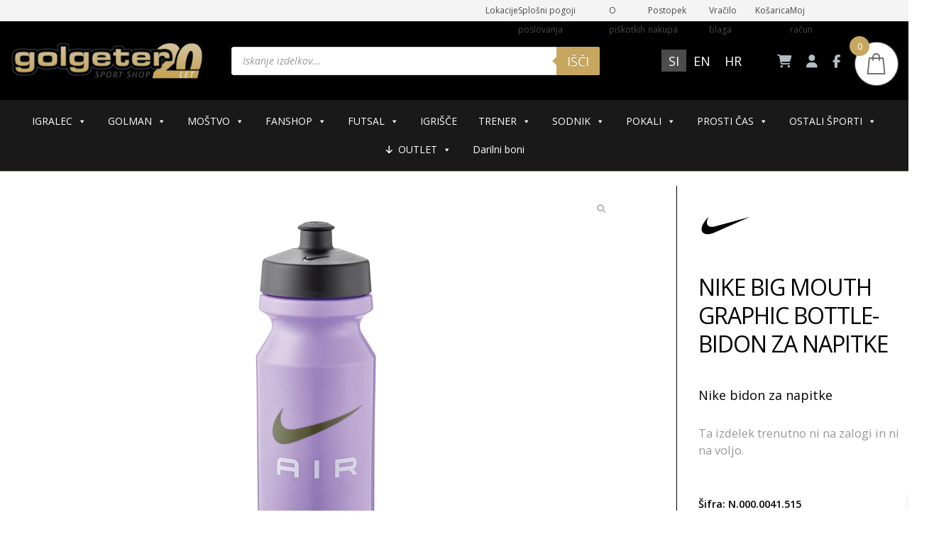

--- FILE ---
content_type: text/html; charset=UTF-8
request_url: https://www.golgeter-shop.com/izdelek/nike-big-mouth-graphic-bottle-bidon-za-napitke-11/
body_size: 51115
content:
<!DOCTYPE html>
<html lang="sl-SI">
<head>
  <meta charset="UTF-8">
  <meta http-equiv="X-UA-Compatible" content="IE=edge">
  <meta name="viewport" content="width=device-width, initial-scale=1">
  <meta name="keywords" content="">
  <meta name="msapplication-tap-highlight" content="no" /> 
<meta name="facebook-domain-verification" content="nieync582gcazk95rxc23p7na2n63w" />
  <title>NIKE BIG MOUTH GRAPHIC BOTTLE- BIDON ZA NAPITKE - GolgeterShop</title>

  <!-- HTML5 shim and Respond.js for IE8 support of HTML5 elements and media queries -->
  <!-- WARNING: Respond.js doesn't work if you view the page via file:// -->
<!--[if lt IE 9]>
<script src="https://oss.maxcdn.com/html5shiv/3.7.3/html5shiv.min.js"></script>
<script src="https://oss.maxcdn.com/respond/1.4.2/respond.min.js"></script>
<![endif]-->



<meta name='robots' content='index, follow, max-image-preview:large, max-snippet:-1, max-video-preview:-1' />

<!-- Google Tag Manager by PYS -->
    <script data-cfasync="false" data-pagespeed-no-defer>
	    window.dataLayerPYS = window.dataLayerPYS || [];
	</script>
<!-- End Google Tag Manager by PYS -->
<!-- Google Tag Manager by PYS -->
<script data-cfasync="false" data-pagespeed-no-defer>
	var pys_datalayer_name = "dataLayer";
	window.dataLayerPYS = window.dataLayerPYS || [];</script> 
<!-- End Google Tag Manager by PYS -->
	<!-- This site is optimized with the Yoast SEO plugin v26.7 - https://yoast.com/wordpress/plugins/seo/ -->
	<link rel="canonical" href="https://www.golgeter-shop.com/izdelek/nike-big-mouth-graphic-bottle-bidon-za-napitke-11/" />
	<meta property="og:locale" content="sl_SI" />
	<meta property="og:type" content="article" />
	<meta property="og:title" content="NIKE BIG MOUTH GRAPHIC BOTTLE- BIDON ZA NAPITKE - GolgeterShop" />
	<meta property="og:description" content="Nike bidon za napitke" />
	<meta property="og:url" content="https://www.golgeter-shop.com/izdelek/nike-big-mouth-graphic-bottle-bidon-za-napitke-11/" />
	<meta property="og:site_name" content="GolgeterShop" />
	<meta property="article:modified_time" content="2026-01-08T11:03:31+00:00" />
	<meta property="og:image" content="https://www.golgeter-shop.com/wp-content/uploads/2023/03/NIKE-BIG-MOUTH-GRAPHIC-BOTTLE-BIDON-ZA-NAPITKE-1.jpg" />
	<meta property="og:image:width" content="600" />
	<meta property="og:image:height" content="600" />
	<meta property="og:image:type" content="image/jpeg" />
	<meta name="twitter:card" content="summary_large_image" />
	<meta name="twitter:label1" content="Est. reading time" />
	<meta name="twitter:data1" content="1 minuta" />
	<script type="application/ld+json" class="yoast-schema-graph">{"@context":"https://schema.org","@graph":[{"@type":"WebPage","@id":"https://www.golgeter-shop.com/izdelek/nike-big-mouth-graphic-bottle-bidon-za-napitke-11/","url":"https://www.golgeter-shop.com/izdelek/nike-big-mouth-graphic-bottle-bidon-za-napitke-11/","name":"NIKE BIG MOUTH GRAPHIC BOTTLE- BIDON ZA NAPITKE - GolgeterShop","isPartOf":{"@id":"https://www.golgeter-shop.com/#website"},"primaryImageOfPage":{"@id":"https://www.golgeter-shop.com/izdelek/nike-big-mouth-graphic-bottle-bidon-za-napitke-11/#primaryimage"},"image":{"@id":"https://www.golgeter-shop.com/izdelek/nike-big-mouth-graphic-bottle-bidon-za-napitke-11/#primaryimage"},"thumbnailUrl":"https://www.golgeter-shop.com/wp-content/uploads/2023/03/NIKE-BIG-MOUTH-GRAPHIC-BOTTLE-BIDON-ZA-NAPITKE-1.jpg","datePublished":"2023-03-08T11:07:47+00:00","dateModified":"2026-01-08T11:03:31+00:00","breadcrumb":{"@id":"https://www.golgeter-shop.com/izdelek/nike-big-mouth-graphic-bottle-bidon-za-napitke-11/#breadcrumb"},"inLanguage":"sl-SI","potentialAction":[{"@type":"ReadAction","target":["https://www.golgeter-shop.com/izdelek/nike-big-mouth-graphic-bottle-bidon-za-napitke-11/"]}]},{"@type":"ImageObject","inLanguage":"sl-SI","@id":"https://www.golgeter-shop.com/izdelek/nike-big-mouth-graphic-bottle-bidon-za-napitke-11/#primaryimage","url":"https://www.golgeter-shop.com/wp-content/uploads/2023/03/NIKE-BIG-MOUTH-GRAPHIC-BOTTLE-BIDON-ZA-NAPITKE-1.jpg","contentUrl":"https://www.golgeter-shop.com/wp-content/uploads/2023/03/NIKE-BIG-MOUTH-GRAPHIC-BOTTLE-BIDON-ZA-NAPITKE-1.jpg","width":600,"height":600},{"@type":"BreadcrumbList","@id":"https://www.golgeter-shop.com/izdelek/nike-big-mouth-graphic-bottle-bidon-za-napitke-11/#breadcrumb","itemListElement":[{"@type":"ListItem","position":1,"name":"Home","item":"https://www.golgeter-shop.com/"},{"@type":"ListItem","position":2,"name":"Trgovina","item":"https://www.golgeter-shop.com/sportna-oprema/"},{"@type":"ListItem","position":3,"name":"NIKE BIG MOUTH GRAPHIC BOTTLE- BIDON ZA NAPITKE"}]},{"@type":"WebSite","@id":"https://www.golgeter-shop.com/#website","url":"https://www.golgeter-shop.com/","name":"GolgeterShop","description":"Vaš specialist za nogometno opremo","publisher":{"@id":"https://www.golgeter-shop.com/#organization"},"potentialAction":[{"@type":"SearchAction","target":{"@type":"EntryPoint","urlTemplate":"https://www.golgeter-shop.com/?s={search_term_string}"},"query-input":{"@type":"PropertyValueSpecification","valueRequired":true,"valueName":"search_term_string"}}],"inLanguage":"sl-SI"},{"@type":"Organization","@id":"https://www.golgeter-shop.com/#organization","name":"GolgeterShop","url":"https://www.golgeter-shop.com/","logo":{"@type":"ImageObject","inLanguage":"sl-SI","@id":"https://www.golgeter-shop.com/#/schema/logo/image/","url":"https://www.golgeter-shop.com/wp-content/uploads/2025/10/golgeter-gold.png","contentUrl":"https://www.golgeter-shop.com/wp-content/uploads/2025/10/golgeter-gold.png","width":350,"height":75,"caption":"GolgeterShop"},"image":{"@id":"https://www.golgeter-shop.com/#/schema/logo/image/"}}]}</script>
	<!-- / Yoast SEO plugin. -->


<script type='application/javascript'  id='pys-version-script'>console.log('PixelYourSite Free version 11.1.5.2');</script>
<link rel='dns-prefetch' href='//use.fontawesome.com' />
<link rel='dns-prefetch' href='//cdnjs.cloudflare.com' />
<link rel="alternate" type="application/rss+xml" title="GolgeterShop &raquo; NIKE BIG MOUTH GRAPHIC BOTTLE- BIDON ZA NAPITKE Vir komentarjev" href="https://www.golgeter-shop.com/izdelek/nike-big-mouth-graphic-bottle-bidon-za-napitke-11/feed/" />
<link rel="alternate" title="oEmbed (JSON)" type="application/json+oembed" href="https://www.golgeter-shop.com/wp-json/oembed/1.0/embed?url=https%3A%2F%2Fwww.golgeter-shop.com%2Fizdelek%2Fnike-big-mouth-graphic-bottle-bidon-za-napitke-11%2F" />
<link rel="alternate" title="oEmbed (XML)" type="text/xml+oembed" href="https://www.golgeter-shop.com/wp-json/oembed/1.0/embed?url=https%3A%2F%2Fwww.golgeter-shop.com%2Fizdelek%2Fnike-big-mouth-graphic-bottle-bidon-za-napitke-11%2F&#038;format=xml" />
<style id='wp-img-auto-sizes-contain-inline-css' type='text/css'>
img:is([sizes=auto i],[sizes^="auto," i]){contain-intrinsic-size:3000px 1500px}
/*# sourceURL=wp-img-auto-sizes-contain-inline-css */
</style>
<link rel='stylesheet' id='berocket_cart_suggestion_style-css' href='https://www.golgeter-shop.com/wp-content/plugins/cart-products-suggestions-for-woocommerce/css/frontend.css?ver=3.6.2.2' type='text/css' media='all' />
<link rel='stylesheet' id='berocket_cart_suggestion_slider-css' href='https://www.golgeter-shop.com/wp-content/plugins/cart-products-suggestions-for-woocommerce/css/unslider.css?ver=6.9' type='text/css' media='all' />
<style id='wp-emoji-styles-inline-css' type='text/css'>

	img.wp-smiley, img.emoji {
		display: inline !important;
		border: none !important;
		box-shadow: none !important;
		height: 1em !important;
		width: 1em !important;
		margin: 0 0.07em !important;
		vertical-align: -0.1em !important;
		background: none !important;
		padding: 0 !important;
	}
/*# sourceURL=wp-emoji-styles-inline-css */
</style>
<link rel='stylesheet' id='wp-block-library-css' href='https://www.golgeter-shop.com/wp-includes/css/dist/block-library/style.min.css?ver=6.9' type='text/css' media='all' />
<style id='global-styles-inline-css' type='text/css'>
:root{--wp--preset--aspect-ratio--square: 1;--wp--preset--aspect-ratio--4-3: 4/3;--wp--preset--aspect-ratio--3-4: 3/4;--wp--preset--aspect-ratio--3-2: 3/2;--wp--preset--aspect-ratio--2-3: 2/3;--wp--preset--aspect-ratio--16-9: 16/9;--wp--preset--aspect-ratio--9-16: 9/16;--wp--preset--color--black: #000000;--wp--preset--color--cyan-bluish-gray: #abb8c3;--wp--preset--color--white: #ffffff;--wp--preset--color--pale-pink: #f78da7;--wp--preset--color--vivid-red: #cf2e2e;--wp--preset--color--luminous-vivid-orange: #ff6900;--wp--preset--color--luminous-vivid-amber: #fcb900;--wp--preset--color--light-green-cyan: #7bdcb5;--wp--preset--color--vivid-green-cyan: #00d084;--wp--preset--color--pale-cyan-blue: #8ed1fc;--wp--preset--color--vivid-cyan-blue: #0693e3;--wp--preset--color--vivid-purple: #9b51e0;--wp--preset--gradient--vivid-cyan-blue-to-vivid-purple: linear-gradient(135deg,rgb(6,147,227) 0%,rgb(155,81,224) 100%);--wp--preset--gradient--light-green-cyan-to-vivid-green-cyan: linear-gradient(135deg,rgb(122,220,180) 0%,rgb(0,208,130) 100%);--wp--preset--gradient--luminous-vivid-amber-to-luminous-vivid-orange: linear-gradient(135deg,rgb(252,185,0) 0%,rgb(255,105,0) 100%);--wp--preset--gradient--luminous-vivid-orange-to-vivid-red: linear-gradient(135deg,rgb(255,105,0) 0%,rgb(207,46,46) 100%);--wp--preset--gradient--very-light-gray-to-cyan-bluish-gray: linear-gradient(135deg,rgb(238,238,238) 0%,rgb(169,184,195) 100%);--wp--preset--gradient--cool-to-warm-spectrum: linear-gradient(135deg,rgb(74,234,220) 0%,rgb(151,120,209) 20%,rgb(207,42,186) 40%,rgb(238,44,130) 60%,rgb(251,105,98) 80%,rgb(254,248,76) 100%);--wp--preset--gradient--blush-light-purple: linear-gradient(135deg,rgb(255,206,236) 0%,rgb(152,150,240) 100%);--wp--preset--gradient--blush-bordeaux: linear-gradient(135deg,rgb(254,205,165) 0%,rgb(254,45,45) 50%,rgb(107,0,62) 100%);--wp--preset--gradient--luminous-dusk: linear-gradient(135deg,rgb(255,203,112) 0%,rgb(199,81,192) 50%,rgb(65,88,208) 100%);--wp--preset--gradient--pale-ocean: linear-gradient(135deg,rgb(255,245,203) 0%,rgb(182,227,212) 50%,rgb(51,167,181) 100%);--wp--preset--gradient--electric-grass: linear-gradient(135deg,rgb(202,248,128) 0%,rgb(113,206,126) 100%);--wp--preset--gradient--midnight: linear-gradient(135deg,rgb(2,3,129) 0%,rgb(40,116,252) 100%);--wp--preset--font-size--small: 13px;--wp--preset--font-size--medium: 20px;--wp--preset--font-size--large: 36px;--wp--preset--font-size--x-large: 42px;--wp--preset--spacing--20: 0.44rem;--wp--preset--spacing--30: 0.67rem;--wp--preset--spacing--40: 1rem;--wp--preset--spacing--50: 1.5rem;--wp--preset--spacing--60: 2.25rem;--wp--preset--spacing--70: 3.38rem;--wp--preset--spacing--80: 5.06rem;--wp--preset--shadow--natural: 6px 6px 9px rgba(0, 0, 0, 0.2);--wp--preset--shadow--deep: 12px 12px 50px rgba(0, 0, 0, 0.4);--wp--preset--shadow--sharp: 6px 6px 0px rgba(0, 0, 0, 0.2);--wp--preset--shadow--outlined: 6px 6px 0px -3px rgb(255, 255, 255), 6px 6px rgb(0, 0, 0);--wp--preset--shadow--crisp: 6px 6px 0px rgb(0, 0, 0);}:where(.is-layout-flex){gap: 0.5em;}:where(.is-layout-grid){gap: 0.5em;}body .is-layout-flex{display: flex;}.is-layout-flex{flex-wrap: wrap;align-items: center;}.is-layout-flex > :is(*, div){margin: 0;}body .is-layout-grid{display: grid;}.is-layout-grid > :is(*, div){margin: 0;}:where(.wp-block-columns.is-layout-flex){gap: 2em;}:where(.wp-block-columns.is-layout-grid){gap: 2em;}:where(.wp-block-post-template.is-layout-flex){gap: 1.25em;}:where(.wp-block-post-template.is-layout-grid){gap: 1.25em;}.has-black-color{color: var(--wp--preset--color--black) !important;}.has-cyan-bluish-gray-color{color: var(--wp--preset--color--cyan-bluish-gray) !important;}.has-white-color{color: var(--wp--preset--color--white) !important;}.has-pale-pink-color{color: var(--wp--preset--color--pale-pink) !important;}.has-vivid-red-color{color: var(--wp--preset--color--vivid-red) !important;}.has-luminous-vivid-orange-color{color: var(--wp--preset--color--luminous-vivid-orange) !important;}.has-luminous-vivid-amber-color{color: var(--wp--preset--color--luminous-vivid-amber) !important;}.has-light-green-cyan-color{color: var(--wp--preset--color--light-green-cyan) !important;}.has-vivid-green-cyan-color{color: var(--wp--preset--color--vivid-green-cyan) !important;}.has-pale-cyan-blue-color{color: var(--wp--preset--color--pale-cyan-blue) !important;}.has-vivid-cyan-blue-color{color: var(--wp--preset--color--vivid-cyan-blue) !important;}.has-vivid-purple-color{color: var(--wp--preset--color--vivid-purple) !important;}.has-black-background-color{background-color: var(--wp--preset--color--black) !important;}.has-cyan-bluish-gray-background-color{background-color: var(--wp--preset--color--cyan-bluish-gray) !important;}.has-white-background-color{background-color: var(--wp--preset--color--white) !important;}.has-pale-pink-background-color{background-color: var(--wp--preset--color--pale-pink) !important;}.has-vivid-red-background-color{background-color: var(--wp--preset--color--vivid-red) !important;}.has-luminous-vivid-orange-background-color{background-color: var(--wp--preset--color--luminous-vivid-orange) !important;}.has-luminous-vivid-amber-background-color{background-color: var(--wp--preset--color--luminous-vivid-amber) !important;}.has-light-green-cyan-background-color{background-color: var(--wp--preset--color--light-green-cyan) !important;}.has-vivid-green-cyan-background-color{background-color: var(--wp--preset--color--vivid-green-cyan) !important;}.has-pale-cyan-blue-background-color{background-color: var(--wp--preset--color--pale-cyan-blue) !important;}.has-vivid-cyan-blue-background-color{background-color: var(--wp--preset--color--vivid-cyan-blue) !important;}.has-vivid-purple-background-color{background-color: var(--wp--preset--color--vivid-purple) !important;}.has-black-border-color{border-color: var(--wp--preset--color--black) !important;}.has-cyan-bluish-gray-border-color{border-color: var(--wp--preset--color--cyan-bluish-gray) !important;}.has-white-border-color{border-color: var(--wp--preset--color--white) !important;}.has-pale-pink-border-color{border-color: var(--wp--preset--color--pale-pink) !important;}.has-vivid-red-border-color{border-color: var(--wp--preset--color--vivid-red) !important;}.has-luminous-vivid-orange-border-color{border-color: var(--wp--preset--color--luminous-vivid-orange) !important;}.has-luminous-vivid-amber-border-color{border-color: var(--wp--preset--color--luminous-vivid-amber) !important;}.has-light-green-cyan-border-color{border-color: var(--wp--preset--color--light-green-cyan) !important;}.has-vivid-green-cyan-border-color{border-color: var(--wp--preset--color--vivid-green-cyan) !important;}.has-pale-cyan-blue-border-color{border-color: var(--wp--preset--color--pale-cyan-blue) !important;}.has-vivid-cyan-blue-border-color{border-color: var(--wp--preset--color--vivid-cyan-blue) !important;}.has-vivid-purple-border-color{border-color: var(--wp--preset--color--vivid-purple) !important;}.has-vivid-cyan-blue-to-vivid-purple-gradient-background{background: var(--wp--preset--gradient--vivid-cyan-blue-to-vivid-purple) !important;}.has-light-green-cyan-to-vivid-green-cyan-gradient-background{background: var(--wp--preset--gradient--light-green-cyan-to-vivid-green-cyan) !important;}.has-luminous-vivid-amber-to-luminous-vivid-orange-gradient-background{background: var(--wp--preset--gradient--luminous-vivid-amber-to-luminous-vivid-orange) !important;}.has-luminous-vivid-orange-to-vivid-red-gradient-background{background: var(--wp--preset--gradient--luminous-vivid-orange-to-vivid-red) !important;}.has-very-light-gray-to-cyan-bluish-gray-gradient-background{background: var(--wp--preset--gradient--very-light-gray-to-cyan-bluish-gray) !important;}.has-cool-to-warm-spectrum-gradient-background{background: var(--wp--preset--gradient--cool-to-warm-spectrum) !important;}.has-blush-light-purple-gradient-background{background: var(--wp--preset--gradient--blush-light-purple) !important;}.has-blush-bordeaux-gradient-background{background: var(--wp--preset--gradient--blush-bordeaux) !important;}.has-luminous-dusk-gradient-background{background: var(--wp--preset--gradient--luminous-dusk) !important;}.has-pale-ocean-gradient-background{background: var(--wp--preset--gradient--pale-ocean) !important;}.has-electric-grass-gradient-background{background: var(--wp--preset--gradient--electric-grass) !important;}.has-midnight-gradient-background{background: var(--wp--preset--gradient--midnight) !important;}.has-small-font-size{font-size: var(--wp--preset--font-size--small) !important;}.has-medium-font-size{font-size: var(--wp--preset--font-size--medium) !important;}.has-large-font-size{font-size: var(--wp--preset--font-size--large) !important;}.has-x-large-font-size{font-size: var(--wp--preset--font-size--x-large) !important;}
/*# sourceURL=global-styles-inline-css */
</style>

<style id='classic-theme-styles-inline-css' type='text/css'>
/*! This file is auto-generated */
.wp-block-button__link{color:#fff;background-color:#32373c;border-radius:9999px;box-shadow:none;text-decoration:none;padding:calc(.667em + 2px) calc(1.333em + 2px);font-size:1.125em}.wp-block-file__button{background:#32373c;color:#fff;text-decoration:none}
/*# sourceURL=/wp-includes/css/classic-themes.min.css */
</style>
<link rel='stylesheet' id='pwgc-wc-blocks-style-css' href='https://www.golgeter-shop.com/wp-content/plugins/pw-woocommerce-gift-cards/assets/css/blocks.css?ver=2.29' type='text/css' media='all' />
<style id='font-awesome-svg-styles-default-inline-css' type='text/css'>
.svg-inline--fa {
  display: inline-block;
  height: 1em;
  overflow: visible;
  vertical-align: -.125em;
}
/*# sourceURL=font-awesome-svg-styles-default-inline-css */
</style>
<link rel='stylesheet' id='font-awesome-svg-styles-css' href='https://www.golgeter-shop.com/wp-content/uploads/font-awesome/v6.5.2/css/svg-with-js.css' type='text/css' media='all' />
<style id='font-awesome-svg-styles-inline-css' type='text/css'>
   .wp-block-font-awesome-icon svg::before,
   .wp-rich-text-font-awesome-icon svg::before {content: unset;}
/*# sourceURL=font-awesome-svg-styles-inline-css */
</style>
<link rel='stylesheet' id='cookie-law-info-css' href='https://www.golgeter-shop.com/wp-content/plugins/cookie-law-info/legacy/public/css/cookie-law-info-public.css?ver=3.3.9.1' type='text/css' media='all' />
<link rel='stylesheet' id='cookie-law-info-gdpr-css' href='https://www.golgeter-shop.com/wp-content/plugins/cookie-law-info/legacy/public/css/cookie-law-info-gdpr.css?ver=3.3.9.1' type='text/css' media='all' />
<link rel='stylesheet' id='woocommerce-layout-css' href='https://www.golgeter-shop.com/wp-content/plugins/woocommerce/assets/css/woocommerce-layout.css?ver=10.4.3' type='text/css' media='all' />
<link rel='stylesheet' id='woocommerce-general-css' href='https://www.golgeter-shop.com/wp-content/plugins/woocommerce/assets/css/woocommerce.css?ver=10.4.3' type='text/css' media='all' />
<style id='woocommerce-inline-inline-css' type='text/css'>
.woocommerce form .form-row .required { visibility: visible; }
/*# sourceURL=woocommerce-inline-inline-css */
</style>
<link rel='stylesheet' id='wpml-legacy-horizontal-list-0-css' href='https://www.golgeter-shop.com/wp-content/plugins/sitepress-multilingual-cms/templates/language-switchers/legacy-list-horizontal/style.min.css?ver=1' type='text/css' media='all' />
<style id='wpml-legacy-horizontal-list-0-inline-css' type='text/css'>
.wpml-ls-statics-shortcode_actions a, .wpml-ls-statics-shortcode_actions .wpml-ls-sub-menu a, .wpml-ls-statics-shortcode_actions .wpml-ls-sub-menu a:link, .wpml-ls-statics-shortcode_actions li:not(.wpml-ls-current-language) .wpml-ls-link, .wpml-ls-statics-shortcode_actions li:not(.wpml-ls-current-language) .wpml-ls-link:link {color:#ffffff;background-color:#000000;}.wpml-ls-statics-shortcode_actions .wpml-ls-sub-menu a:hover,.wpml-ls-statics-shortcode_actions .wpml-ls-sub-menu a:focus, .wpml-ls-statics-shortcode_actions .wpml-ls-sub-menu a:link:hover, .wpml-ls-statics-shortcode_actions .wpml-ls-sub-menu a:link:focus {background-color:#4c4c4c;}.wpml-ls-statics-shortcode_actions .wpml-ls-current-language > a {color:#ffffff;background-color:#4c4c4c;}.wpml-ls-statics-shortcode_actions .wpml-ls-current-language:hover>a, .wpml-ls-statics-shortcode_actions .wpml-ls-current-language>a:focus {background-color:#232323;}
/*# sourceURL=wpml-legacy-horizontal-list-0-inline-css */
</style>
<link rel='stylesheet' id='dashicons-css' href='https://www.golgeter-shop.com/wp-includes/css/dashicons.min.css?ver=6.9' type='text/css' media='all' />
<link rel='stylesheet' id='woocommerce-addons-css-css' href='https://www.golgeter-shop.com/wp-content/plugins/woocommerce-product-addons/assets/css/frontend/frontend.css?ver=7.3.0' type='text/css' media='all' />
<link rel='stylesheet' id='megamenu-css' href='https://www.golgeter-shop.com/wp-content/uploads/maxmegamenu/style_sl.css?ver=783765' type='text/css' media='all' />
<link rel='stylesheet' id='wc-price-history-frontend-css' href='https://www.golgeter-shop.com/wp-content/plugins/wc-price-history/assets/css/frontend.css?ver=1.7' type='text/css' media='all' />
<link rel='stylesheet' id='dgwt-wcas-style-css' href='https://www.golgeter-shop.com/wp-content/plugins/ajax-search-for-woocommerce/assets/css/style.min.css?ver=1.32.2' type='text/css' media='all' />
<link rel='stylesheet' id='xoo-wsc-fonts-css' href='https://www.golgeter-shop.com/wp-content/plugins/side-cart-woocommerce/assets/css/xoo-wsc-fonts.css' type='text/css' media='all' />
<link rel='stylesheet' id='xoo-wsc-style-css' href='https://www.golgeter-shop.com/wp-content/plugins/side-cart-woocommerce/assets/css/xoo-wsc-style.css' type='text/css' media='all' />
<style id='xoo-wsc-style-inline-css' type='text/css'>




.xoo-wsc-ft-buttons-cont a.xoo-wsc-ft-btn, .xoo-wsc-container .xoo-wsc-btn {
	background-color: #c7a760;
	color: #ffffff;
	border: 0px solid #000000;
	padding: 10px 20px;
}

.xoo-wsc-ft-buttons-cont a.xoo-wsc-ft-btn:hover, .xoo-wsc-container .xoo-wsc-btn:hover {
	background-color: #ffffff;
	color: #000000;
	border: 2px solid #000000;
}

 

.xoo-wsc-footer{
	background-color: #ffffff;
	color: #000000;
	padding: 10px 20px;
	box-shadow: 0 -1px 10px #0000001a;
}

.xoo-wsc-footer, .xoo-wsc-footer a, .xoo-wsc-footer .amount{
	font-size: 13px;
}

.xoo-wsc-btn .amount{
	color: #ffffff}

.xoo-wsc-btn:hover .amount{
	color: #000000;
}

.xoo-wsc-ft-buttons-cont{
	grid-template-columns: auto;
}

.xoo-wsc-basket{
	top: 50px;
	right: 5px;
	background-color: #ffffff;
	color: #666666;
	box-shadow: 0 0 0 1px;
	border-radius: 50%;
	display: flex;
	width: 60px;
	height: 60px;
}


.xoo-wsc-bki{
	font-size: 30px}

.xoo-wsc-items-count{
	top: -9px;
	left: -8px;
}

.xoo-wsc-items-count, .xoo-wsch-items-count{
	background-color: #c7a760;
	color: #ffffff;
}

.xoo-wsc-container, .xoo-wsc-slider{
	max-width: 320px;
	right: -320px;
	top: 0;bottom: 0;
	top: 0;
	font-family: }


.xoo-wsc-cart-active .xoo-wsc-container, .xoo-wsc-slider-active .xoo-wsc-slider{
	right: 0;
}


.xoo-wsc-cart-active .xoo-wsc-basket{
	right: 320px;
}

.xoo-wsc-slider{
	right: -320px;
}

span.xoo-wsch-close {
    font-size: 16px;
}

	.xoo-wsch-top{
		justify-content: flex-start;
	}
	span.xoo-wsch-close {
	    right: 10px;
	}

.xoo-wsch-text{
	font-size: 20px;
}

.xoo-wsc-header{
	color: #000000;
	background-color: #ffffff;
	border-bottom: 2px solid #eee;
	padding: 15px 15px;
}


.xoo-wsc-body{
	background-color: #ffffff;
}

.xoo-wsc-products:not(.xoo-wsc-pattern-card), .xoo-wsc-products:not(.xoo-wsc-pattern-card) span.amount, .xoo-wsc-products:not(.xoo-wsc-pattern-card) a{
	font-size: 13px;
	color: #000000;
}

.xoo-wsc-products:not(.xoo-wsc-pattern-card) .xoo-wsc-product{
	padding: 20px 15px;
	margin: 10px 15px;
	border-radius: 5px;
	box-shadow: 0 2px 2px #00000005;
	background-color: #ffffff;
}

.xoo-wsc-sum-col{
	justify-content: center;
}


/** Shortcode **/
.xoo-wsc-sc-count{
	background-color: #000000;
	color: #ffffff;
}

.xoo-wsc-sc-bki{
	font-size: 28px;
	color: #000000;
}
.xoo-wsc-sc-cont{
	color: #000000;
}

.added_to_cart{
	display: none!important;
}

.xoo-wsc-product dl.variation {
	display: block;
}


.xoo-wsc-product-cont{
	padding: 10px 10px;
}

.xoo-wsc-products:not(.xoo-wsc-pattern-card) .xoo-wsc-img-col{
	width: 30%;
}

.xoo-wsc-pattern-card .xoo-wsc-img-col img{
	max-width: 100%;
	height: auto;
}

.xoo-wsc-products:not(.xoo-wsc-pattern-card) .xoo-wsc-sum-col{
	width: 70%;
}

.xoo-wsc-pattern-card .xoo-wsc-product-cont{
	width: 50% 
}

@media only screen and (max-width: 600px) {
	.xoo-wsc-pattern-card .xoo-wsc-product-cont  {
		width: 50%;
	}
}


.xoo-wsc-pattern-card .xoo-wsc-product{
	border: 0;
	box-shadow: 0px 10px 15px -12px #0000001a;
}


.xoo-wsc-sm-front{
	background-color: #eee;
}
.xoo-wsc-pattern-card, .xoo-wsc-sm-front{
	border-bottom-left-radius: 5px;
	border-bottom-right-radius: 5px;
}
.xoo-wsc-pattern-card, .xoo-wsc-img-col img, .xoo-wsc-img-col, .xoo-wsc-sm-back-cont{
	border-top-left-radius: 5px;
	border-top-right-radius: 5px;
}
.xoo-wsc-sm-back{
	background-color: #fff;
}
.xoo-wsc-pattern-card, .xoo-wsc-pattern-card a, .xoo-wsc-pattern-card .amount{
	font-size: 13px;
}

.xoo-wsc-sm-front, .xoo-wsc-sm-front a, .xoo-wsc-sm-front .amount{
	color: #000;
}

.xoo-wsc-sm-back, .xoo-wsc-sm-back a, .xoo-wsc-sm-back .amount{
	color: #000;
}


.magictime {
    animation-duration: 0.5s;
}



span.xoo-wsch-items-count{
	height: 20px;
	line-height: 20px;
	width: 20px;
}

span.xoo-wsch-icon{
	font-size: 30px
}

.xoo-wsc-smr-del{
	font-size: 13px
}
/*# sourceURL=xoo-wsc-style-inline-css */
</style>
<link rel='stylesheet' id='bootstrap-css' href='https://www.golgeter-shop.com/wp-content/themes/golgetershop/css/bootstrap.min.css?ver=1.0.0' type='text/css' media='all' />
<link rel='stylesheet' id='customstyle-css' href='https://www.golgeter-shop.com/wp-content/themes/golgetershop/css/style2.css?ver=6888' type='text/css' media='all' />
<link rel='stylesheet' id='font-awesome-official-css' href='https://use.fontawesome.com/releases/v6.5.2/css/all.css' type='text/css' media='all' integrity="sha384-PPIZEGYM1v8zp5Py7UjFb79S58UeqCL9pYVnVPURKEqvioPROaVAJKKLzvH2rDnI" crossorigin="anonymous" />
<link rel='stylesheet' id='pwb-styles-frontend-css' href='https://www.golgeter-shop.com/wp-content/plugins/perfect-woocommerce-brands/build/frontend/css/style.css?ver=3.6.8' type='text/css' media='all' />
<link rel='stylesheet' id='ivpa-style-css' href='https://www.golgeter-shop.com/wp-content/plugins/xforwoocommerce/x-pack/improved-variable-product-attributes/assets/css/styles.css' type='text/css' media='all' />
<link rel='stylesheet' id='font-awesome-6-css' href='https://cdnjs.cloudflare.com/ajax/libs/font-awesome/6.5.1/css/all.min.css?ver=6.5.1' type='text/css' media='all' />
<link rel='stylesheet' id='sp_wcgs-fontello-fontende-icons-css' href='https://www.golgeter-shop.com/wp-content/plugins/gallery-slider-for-woocommerce/public/css/fontello.min.css?ver=3.1.3' type='text/css' media='all' />
<link rel='stylesheet' id='wcgs-swiper-css' href='https://www.golgeter-shop.com/wp-content/plugins/gallery-slider-for-woocommerce/public/css/swiper.min.css?ver=3.1.3' type='text/css' media='all' />
<link rel='stylesheet' id='wcgs-fancybox-css' href='https://www.golgeter-shop.com/wp-content/plugins/gallery-slider-for-woocommerce/public/css/fancybox.min.css?ver=3.1.3' type='text/css' media='all' />
<link rel='stylesheet' id='gallery-slider-for-woocommerce-css' href='https://www.golgeter-shop.com/wp-content/plugins/gallery-slider-for-woocommerce/public/css/woo-gallery-slider-public.min.css?ver=3.1.3' type='text/css' media='all' />
<style id='gallery-slider-for-woocommerce-inline-css' type='text/css'>
@media screen and (min-width:992px ){#wpgs-gallery.wcgs-woocommerce-product-gallery {max-width: 100%;}#wpgs-gallery.wcgs-woocommerce-product-gallery:has( + .summary ) {max-width: 75%;} #wpgs-gallery.wcgs-woocommerce-product-gallery+.summary { max-width: calc(25% - 50px); } }#wpgs-gallery .wcgs-thumb.spswiper-slide-thumb-active.wcgs-thumb img {border: 1px solid #c7a760;}#wpgs-gallery .wcgs-thumb.spswiper-slide:hover img,#wpgs-gallery .wcgs-thumb.spswiper-slide-thumb-active.wcgs-thumb:hover img {border-color: rgba(0,0,0,0.62);}#wpgs-gallery .wcgs-thumb.spswiper-slide img {border: 1px solid #dddddd;border-radius: 0px;}#wpgs-gallery .wcgs-video-icon:after {content: "\e823";}#wpgs-gallery .gallery-navigation-carousel-wrapper {-ms-flex-order: -1 !important;order: -1 !important;margin-right: 20px;;}.rtl #wpgs-gallery.wcgs-vertical-right .gallery-navigation-carousel-wrapper {margin-right: 20px;margin-left: 0;}#wpgs-gallery .wcgs-carousel .wcgs-spswiper-arrow {font-size: 16px;}#wpgs-gallery .wcgs-carousel .wcgs-spswiper-arrow:before,#wpgs-gallery .wcgs-carousel .wcgs-spswiper-arrow:before {font-size: 16px;color: #c4c4c4;line-height: unset;}#wpgs-gallery.wcgs-woocommerce-product-gallery .wcgs-carousel .wcgs-slider-image {border-radius: 0px;}#wpgs-gallery .wcgs-carousel .wcgs-spswiper-arrow,#wpgs-gallery .wcgs-carousel .wcgs-spswiper-arrow{background-color: rgba(255,255,255,0.5);border-radius: 0px;}#wpgs-gallery .wcgs-carousel .wcgs-spswiper-arrow:hover, #wpgs-gallery .wcgs-carousel .wcgs-spswiper-arrow:hover {background-color: rgba(255,255,255,0.85);}#wpgs-gallery .wcgs-carousel .wcgs-spswiper-arrow:hover::before, #wpgs-gallery .wcgs-carousel .wcgs-spswiper-arrow:hover::before{ color: #3d3d3d;}#wpgs-gallery .spswiper-pagination .spswiper-pagination-bullet {background-color: rgba(115, 119, 121, 0.5);}#wpgs-gallery .spswiper-pagination .spswiper-pagination-bullet.spswiper-pagination-bullet-active {background-color: rgba(115, 119, 121, 0.8);}#wpgs-gallery .wcgs-lightbox .sp_wgs-lightbox {color: #b5b5b5;background-color: rgba(255,255,255,0.5);font-size: 13px;}#wpgs-gallery .wcgs-lightbox .sp_wgs-lightbox:hover {color: #4f4f4f;background-color: rgba(255,255,255,0.8);}#wpgs-gallery .gallery-navigation-carousel.vertical .wcgs-spswiper-button-next.wcgs-spswiper-arrow::before,#wpgs-gallery .gallery-navigation-carousel .wcgs-spswiper-button-prev.wcgs-spswiper-arrow::before {content: "\e814";}#wpgs-gallery .gallery-navigation-carousel.vertical .wcgs-spswiper-button-prev.wcgs-spswiper-arrow::before,#wpgs-gallery .gallery-navigation-carousel .wcgs-spswiper-button-next.wcgs-spswiper-arrow::before {content: "\e801";}#wpgs-gallery .gallery-navigation-carousel .wcgs-spswiper-arrow {background-color: rgba(255,255,255,0.5);}#wpgs-gallery .gallery-navigation-carousel .wcgs-spswiper-arrow:before{font-size: 12px;color: #c4c4c4;}#wpgs-gallery .gallery-navigation-carousel .wcgs-spswiper-arrow:hover {background-color: rgba(255,255,255,0.8);}#wpgs-gallery .wcgs-carousel .wcgs-spswiper-button-prev.wcgs-spswiper-arrow::before {content: "\e814";}#wpgs-gallery .wcgs-carousel .wcgs-spswiper-button-next.wcgs-spswiper-arrow::before {content: "\e801";}#wpgs-gallery .gallery-navigation-carousel .wcgs-spswiper-arrow:hover::before{color: #424242;}#wpgs-gallery {margin-bottom: 30px;max-width: 50%;}.wcgs-fancybox-wrapper .fancybox__caption {color: #ffffff;font-size: 14px;}.fancybox-bg {background: #1e1e1e !important;}#wpgs-gallery.vertical .gallery-navigation-carousel-wrapper:not(.wcgs-hidden) {width: 8%;}#wpgs-gallery.vertical.wcgs-woocommerce-product-gallery .wcgs-carousel{width: calc(100% - 8%);}
/*# sourceURL=gallery-slider-for-woocommerce-inline-css */
</style>
<link rel='stylesheet' id='sp_wcgs-fontello-icons-css' href='https://www.golgeter-shop.com/wp-content/plugins/gallery-slider-for-woocommerce/admin/css/fontello.min.css?ver=3.1.3' type='text/css' media='all' />
<link rel='stylesheet' id='prdctfltr-css' href='https://www.golgeter-shop.com/wp-content/plugins/xforwoocommerce/x-pack/prdctfltr/includes/css/styles.css' type='text/css' media='all' />
<link rel='stylesheet' id='font-awesome-official-v4shim-css' href='https://use.fontawesome.com/releases/v6.5.2/css/v4-shims.css' type='text/css' media='all' integrity="sha384-XyvK/kKwgVW+fuRkusfLgfhAMuaxLPSOY8W7wj8tUkf0Nr2WGHniPmpdu+cmPS5n" crossorigin="anonymous" />
<script type="text/template" id="tmpl-variation-template">
	<div class="woocommerce-variation-description">{{{ data.variation.variation_description }}}</div>
	<div class="woocommerce-variation-price">{{{ data.variation.price_html }}}</div>
	<div class="woocommerce-variation-availability">{{{ data.variation.availability_html }}}</div>
</script>
<script type="text/template" id="tmpl-unavailable-variation-template">
	<p role="alert">Ta izdelek ni na voljo. Izberite drugo kombinacijo.</p>
</script>
<!--n2css--><!--n2js--><script type="text/javascript" src="https://www.golgeter-shop.com/wp-includes/js/jquery/jquery.min.js" id="jquery-js"></script>
<script type="text/javascript" src="https://www.golgeter-shop.com/wp-content/plugins/cart-products-suggestions-for-woocommerce/js/suggestions.js?ver=3.6.2.2" id="berocket_cart_suggestion_frontend-js"></script>
<script type="text/javascript" src="https://www.golgeter-shop.com/wp-content/plugins/cart-products-suggestions-for-woocommerce/js/unslider-min.js?ver=6.9" id="berocket_cart_suggestion_slider_js-js"></script>
<script type="text/javascript" id="wpml-cookie-js-extra">
/* <![CDATA[ */
var wpml_cookies = {"wp-wpml_current_language":{"value":"sl","expires":1,"path":"/"}};
var wpml_cookies = {"wp-wpml_current_language":{"value":"sl","expires":1,"path":"/"}};
//# sourceURL=wpml-cookie-js-extra
/* ]]> */
</script>
<script type="text/javascript" src="https://www.golgeter-shop.com/wp-content/plugins/sitepress-multilingual-cms/res/js/cookies/language-cookie.js?ver=486900" id="wpml-cookie-js" defer="defer" data-wp-strategy="defer"></script>
<script type="text/javascript" src="https://www.golgeter-shop.com/wp-includes/js/underscore.min.js?ver=1.13.7" id="underscore-js"></script>
<script type="text/javascript" id="wp-util-js-extra">
/* <![CDATA[ */
var _wpUtilSettings = {"ajax":{"url":"/wp-admin/admin-ajax.php"}};
//# sourceURL=wp-util-js-extra
/* ]]> */
</script>
<script type="text/javascript" src="https://www.golgeter-shop.com/wp-includes/js/wp-util.min.js?ver=6.9" id="wp-util-js"></script>
<script type="text/javascript" src="https://www.golgeter-shop.com/wp-content/plugins/woocommerce/assets/js/jquery-blockui/jquery.blockUI.min.js?ver=2.7.0-wc.10.4.3" id="wc-jquery-blockui-js" data-wp-strategy="defer"></script>
<script type="text/javascript" id="cookie-law-info-js-extra">
/* <![CDATA[ */
var Cli_Data = {"nn_cookie_ids":[],"cookielist":[],"non_necessary_cookies":[],"ccpaEnabled":"","ccpaRegionBased":"","ccpaBarEnabled":"","strictlyEnabled":["necessary","obligatoire"],"ccpaType":"gdpr","js_blocking":"1","custom_integration":"","triggerDomRefresh":"","secure_cookies":""};
var cli_cookiebar_settings = {"animate_speed_hide":"500","animate_speed_show":"500","background":"#FFF","border":"#b1a6a6c2","border_on":"","button_1_button_colour":"#61a229","button_1_button_hover":"#4e8221","button_1_link_colour":"#fff","button_1_as_button":"1","button_1_new_win":"","button_2_button_colour":"#333","button_2_button_hover":"#292929","button_2_link_colour":"#444","button_2_as_button":"","button_2_hidebar":"","button_3_button_colour":"#dd3333","button_3_button_hover":"#b12929","button_3_link_colour":"#fff","button_3_as_button":"1","button_3_new_win":"","button_4_button_colour":"#000","button_4_button_hover":"#000000","button_4_link_colour":"#333333","button_4_as_button":"","button_7_button_colour":"#61a229","button_7_button_hover":"#4e8221","button_7_link_colour":"#fff","button_7_as_button":"1","button_7_new_win":"","font_family":"inherit","header_fix":"","notify_animate_hide":"1","notify_animate_show":"","notify_div_id":"#cookie-law-info-bar","notify_position_horizontal":"right","notify_position_vertical":"bottom","scroll_close":"1","scroll_close_reload":"","accept_close_reload":"","reject_close_reload":"","showagain_tab":"","showagain_background":"#fff","showagain_border":"#000","showagain_div_id":"#cookie-law-info-again","showagain_x_position":"100px","text":"#333333","show_once_yn":"1","show_once":"10000","logging_on":"","as_popup":"","popup_overlay":"1","bar_heading_text":"Ta spletna stran vsebuje pi\u0161kotke. ","cookie_bar_as":"banner","popup_showagain_position":"bottom-right","widget_position":"left"};
var log_object = {"ajax_url":"https://www.golgeter-shop.com/wp-admin/admin-ajax.php"};
//# sourceURL=cookie-law-info-js-extra
/* ]]> */
</script>
<script type="text/javascript" src="https://www.golgeter-shop.com/wp-content/plugins/cookie-law-info/legacy/public/js/cookie-law-info-public.js?ver=3.3.9.1" id="cookie-law-info-js"></script>
<script type="text/javascript" id="wc-single-product-js-extra">
/* <![CDATA[ */
var wc_single_product_params = {"i18n_required_rating_text":"Ocenite izdelek","i18n_rating_options":["1 od 5 zvezdic","2 od 5 zvezdic","3 od 5 zvezdic","4 od 5 zvezdic","5 od 5 zvezdic"],"i18n_product_gallery_trigger_text":"Ogled galerije slik v celozaslonskem na\u010dinu","review_rating_required":"no","flexslider":{"rtl":false,"animation":"slide","smoothHeight":true,"directionNav":false,"controlNav":"thumbnails","slideshow":false,"animationSpeed":500,"animationLoop":false,"allowOneSlide":false},"zoom_enabled":"","zoom_options":[],"photoswipe_enabled":"","photoswipe_options":{"shareEl":false,"closeOnScroll":false,"history":false,"hideAnimationDuration":0,"showAnimationDuration":0},"flexslider_enabled":""};
//# sourceURL=wc-single-product-js-extra
/* ]]> */
</script>
<script type="text/javascript" src="https://www.golgeter-shop.com/wp-content/plugins/woocommerce/assets/js/frontend/single-product.min.js?ver=10.4.3" id="wc-single-product-js" defer="defer" data-wp-strategy="defer"></script>
<script type="text/javascript" src="https://www.golgeter-shop.com/wp-content/plugins/woocommerce/assets/js/js-cookie/js.cookie.min.js?ver=2.1.4-wc.10.4.3" id="wc-js-cookie-js" defer="defer" data-wp-strategy="defer"></script>
<script type="text/javascript" id="woocommerce-js-extra">
/* <![CDATA[ */
var woocommerce_params = {"ajax_url":"/wp-admin/admin-ajax.php","wc_ajax_url":"/?wc-ajax=%%endpoint%%","i18n_password_show":"Prika\u017ei geslo","i18n_password_hide":"Skrij geslo"};
//# sourceURL=woocommerce-js-extra
/* ]]> */
</script>
<script type="text/javascript" src="https://www.golgeter-shop.com/wp-content/plugins/woocommerce/assets/js/frontend/woocommerce.min.js?ver=10.4.3" id="woocommerce-js" defer="defer" data-wp-strategy="defer"></script>
<script type="text/javascript" src="https://www.golgeter-shop.com/wp-content/plugins/woocommerce/assets/js/dompurify/purify.min.js?ver=10.4.3" id="wc-dompurify-js" defer="defer" data-wp-strategy="defer"></script>
<script type="text/javascript" src="https://www.golgeter-shop.com/wp-content/plugins/woocommerce/assets/js/jquery-tiptip/jquery.tipTip.min.js?ver=10.4.3" id="wc-jquery-tiptip-js" defer="defer" data-wp-strategy="defer"></script>
<script type="text/javascript" src="https://www.golgeter-shop.com/wp-content/plugins/pixelyoursite/dist/scripts/jquery.bind-first-0.2.3.min.js?ver=0.2.3" id="jquery-bind-first-js"></script>
<script type="text/javascript" src="https://www.golgeter-shop.com/wp-content/plugins/pixelyoursite/dist/scripts/js.cookie-2.1.3.min.js?ver=2.1.3" id="js-cookie-pys-js"></script>
<script type="text/javascript" src="https://www.golgeter-shop.com/wp-content/plugins/pixelyoursite/dist/scripts/tld.min.js?ver=2.3.1" id="js-tld-js"></script>
<script type="text/javascript" id="pys-js-extra">
/* <![CDATA[ */
var pysOptions = {"staticEvents":{"facebook":{"woo_view_content":[{"delay":0,"type":"static","name":"ViewContent","pixelIds":["562327114877612"],"eventID":"81b8fde7-caae-47b6-9433-08ceac7dde69","params":{"content_ids":["N.000.0041.515"],"content_type":"product","tags":"Popust -7%","content_name":"NIKE BIG MOUTH GRAPHIC BOTTLE- BIDON ZA NAPITKE","category_name":"Home, IGRALEC, Bidoni in nosilke","value":"0","currency":"EUR","contents":[{"id":"N.000.0041.515","quantity":1}],"product_price":"0","page_title":"NIKE BIG MOUTH GRAPHIC BOTTLE- BIDON ZA NAPITKE","post_type":"product","post_id":601846,"plugin":"PixelYourSite","user_role":"guest","event_url":"www.golgeter-shop.com/izdelek/nike-big-mouth-graphic-bottle-bidon-za-napitke-11/"},"e_id":"woo_view_content","ids":[],"hasTimeWindow":false,"timeWindow":0,"woo_order":"","edd_order":""}],"init_event":[{"delay":0,"type":"static","ajaxFire":true,"name":"PageView","pixelIds":["562327114877612"],"eventID":"cc74a0d3-8aef-449f-b9ce-34d7d87780c7","params":{"page_title":"NIKE BIG MOUTH GRAPHIC BOTTLE- BIDON ZA NAPITKE","post_type":"product","post_id":601846,"plugin":"PixelYourSite","user_role":"guest","event_url":"www.golgeter-shop.com/izdelek/nike-big-mouth-graphic-bottle-bidon-za-napitke-11/"},"e_id":"init_event","ids":[],"hasTimeWindow":false,"timeWindow":0,"woo_order":"","edd_order":""}]},"ga":{"woo_view_content":[{"delay":0,"type":"static","name":"view_item","trackingIds":["G-L8SVV74J3J"],"eventID":"81b8fde7-caae-47b6-9433-08ceac7dde69","params":{"event_category":"ecommerce","currency":"EUR","items":[{"item_id":"601846","item_name":"NIKE BIG MOUTH GRAPHIC BOTTLE- BIDON ZA NAPITKE","quantity":1,"price":"0","item_category":"Bidoni in nosilke","item_category2":"IGRALEC","item_category3":"Home"}],"value":"0","page_title":"NIKE BIG MOUTH GRAPHIC BOTTLE- BIDON ZA NAPITKE","post_type":"product","post_id":601846,"plugin":"PixelYourSite","user_role":"guest","event_url":"www.golgeter-shop.com/izdelek/nike-big-mouth-graphic-bottle-bidon-za-napitke-11/"},"e_id":"woo_view_content","ids":[],"hasTimeWindow":false,"timeWindow":0,"pixelIds":[],"woo_order":"","edd_order":""}]},"gtm":{"woo_view_content":[{"delay":0,"type":"static","name":"view_item","trackingIds":["GTM-T8HVCDD"],"eventID":"81b8fde7-caae-47b6-9433-08ceac7dde69","params":{"triggerType":{"type":"ecommerce"},"event_category":"ecommerce","ecommerce":{"currency":"EUR","items":[{"item_id":"601846","item_name":"NIKE BIG MOUTH GRAPHIC BOTTLE- BIDON ZA NAPITKE","quantity":1,"price":"0","item_category":"Home","item_category2":"IGRALEC","item_category3":"Bidoni in nosilke"}],"value":"0"},"page_title":"NIKE BIG MOUTH GRAPHIC BOTTLE- BIDON ZA NAPITKE","post_type":"product","post_id":601846,"plugin":"PixelYourSite","user_role":"guest","event_url":"www.golgeter-shop.com/izdelek/nike-big-mouth-graphic-bottle-bidon-za-napitke-11/"},"e_id":"woo_view_content","ids":[],"hasTimeWindow":false,"timeWindow":0,"pixelIds":[],"woo_order":"","edd_order":""}]}},"dynamicEvents":{"automatic_event_form":{"facebook":{"delay":0,"type":"dyn","name":"Form","pixelIds":["562327114877612"],"eventID":"7c6c519f-09cd-4c2d-8329-b64940bc5621","params":{"page_title":"NIKE BIG MOUTH GRAPHIC BOTTLE- BIDON ZA NAPITKE","post_type":"product","post_id":601846,"plugin":"PixelYourSite","user_role":"guest","event_url":"www.golgeter-shop.com/izdelek/nike-big-mouth-graphic-bottle-bidon-za-napitke-11/"},"e_id":"automatic_event_form","ids":[],"hasTimeWindow":false,"timeWindow":0,"woo_order":"","edd_order":""},"ga":{"delay":0,"type":"dyn","name":"Form","trackingIds":["G-L8SVV74J3J"],"eventID":"7c6c519f-09cd-4c2d-8329-b64940bc5621","params":{"page_title":"NIKE BIG MOUTH GRAPHIC BOTTLE- BIDON ZA NAPITKE","post_type":"product","post_id":601846,"plugin":"PixelYourSite","user_role":"guest","event_url":"www.golgeter-shop.com/izdelek/nike-big-mouth-graphic-bottle-bidon-za-napitke-11/"},"e_id":"automatic_event_form","ids":[],"hasTimeWindow":false,"timeWindow":0,"pixelIds":[],"woo_order":"","edd_order":""},"gtm":{"delay":0,"type":"dyn","name":"Form","trackingIds":["GTM-T8HVCDD"],"eventID":"7c6c519f-09cd-4c2d-8329-b64940bc5621","params":{"triggerType":{"type":"automated"},"page_title":"NIKE BIG MOUTH GRAPHIC BOTTLE- BIDON ZA NAPITKE","post_type":"product","post_id":601846,"plugin":"PixelYourSite","user_role":"guest","event_url":"www.golgeter-shop.com/izdelek/nike-big-mouth-graphic-bottle-bidon-za-napitke-11/"},"e_id":"automatic_event_form","ids":[],"hasTimeWindow":false,"timeWindow":0,"pixelIds":[],"woo_order":"","edd_order":""}},"automatic_event_download":{"facebook":{"delay":0,"type":"dyn","name":"Download","extensions":["","doc","exe","js","pdf","ppt","tgz","zip","xls"],"pixelIds":["562327114877612"],"eventID":"1cb1bb9a-14ac-4f20-b4b4-b51c487c5dfd","params":{"page_title":"NIKE BIG MOUTH GRAPHIC BOTTLE- BIDON ZA NAPITKE","post_type":"product","post_id":601846,"plugin":"PixelYourSite","user_role":"guest","event_url":"www.golgeter-shop.com/izdelek/nike-big-mouth-graphic-bottle-bidon-za-napitke-11/"},"e_id":"automatic_event_download","ids":[],"hasTimeWindow":false,"timeWindow":0,"woo_order":"","edd_order":""},"ga":{"delay":0,"type":"dyn","name":"Download","extensions":["","doc","exe","js","pdf","ppt","tgz","zip","xls"],"trackingIds":["G-L8SVV74J3J"],"eventID":"1cb1bb9a-14ac-4f20-b4b4-b51c487c5dfd","params":{"page_title":"NIKE BIG MOUTH GRAPHIC BOTTLE- BIDON ZA NAPITKE","post_type":"product","post_id":601846,"plugin":"PixelYourSite","user_role":"guest","event_url":"www.golgeter-shop.com/izdelek/nike-big-mouth-graphic-bottle-bidon-za-napitke-11/"},"e_id":"automatic_event_download","ids":[],"hasTimeWindow":false,"timeWindow":0,"pixelIds":[],"woo_order":"","edd_order":""},"gtm":{"delay":0,"type":"dyn","name":"Download","extensions":["","doc","exe","js","pdf","ppt","tgz","zip","xls"],"trackingIds":["GTM-T8HVCDD"],"eventID":"1cb1bb9a-14ac-4f20-b4b4-b51c487c5dfd","params":{"triggerType":{"type":"automated"},"page_title":"NIKE BIG MOUTH GRAPHIC BOTTLE- BIDON ZA NAPITKE","post_type":"product","post_id":601846,"plugin":"PixelYourSite","user_role":"guest","event_url":"www.golgeter-shop.com/izdelek/nike-big-mouth-graphic-bottle-bidon-za-napitke-11/"},"e_id":"automatic_event_download","ids":[],"hasTimeWindow":false,"timeWindow":0,"pixelIds":[],"woo_order":"","edd_order":""}},"automatic_event_comment":{"facebook":{"delay":0,"type":"dyn","name":"Comment","pixelIds":["562327114877612"],"eventID":"b3f0c9f6-1edb-49ee-a4b4-9b5fc8b2b5e8","params":{"page_title":"NIKE BIG MOUTH GRAPHIC BOTTLE- BIDON ZA NAPITKE","post_type":"product","post_id":601846,"plugin":"PixelYourSite","user_role":"guest","event_url":"www.golgeter-shop.com/izdelek/nike-big-mouth-graphic-bottle-bidon-za-napitke-11/"},"e_id":"automatic_event_comment","ids":[],"hasTimeWindow":false,"timeWindow":0,"woo_order":"","edd_order":""},"ga":{"delay":0,"type":"dyn","name":"Comment","trackingIds":["G-L8SVV74J3J"],"eventID":"b3f0c9f6-1edb-49ee-a4b4-9b5fc8b2b5e8","params":{"page_title":"NIKE BIG MOUTH GRAPHIC BOTTLE- BIDON ZA NAPITKE","post_type":"product","post_id":601846,"plugin":"PixelYourSite","user_role":"guest","event_url":"www.golgeter-shop.com/izdelek/nike-big-mouth-graphic-bottle-bidon-za-napitke-11/"},"e_id":"automatic_event_comment","ids":[],"hasTimeWindow":false,"timeWindow":0,"pixelIds":[],"woo_order":"","edd_order":""},"gtm":{"delay":0,"type":"dyn","name":"Comment","trackingIds":["GTM-T8HVCDD"],"eventID":"b3f0c9f6-1edb-49ee-a4b4-9b5fc8b2b5e8","params":{"triggerType":{"type":"automated"},"page_title":"NIKE BIG MOUTH GRAPHIC BOTTLE- BIDON ZA NAPITKE","post_type":"product","post_id":601846,"plugin":"PixelYourSite","user_role":"guest","event_url":"www.golgeter-shop.com/izdelek/nike-big-mouth-graphic-bottle-bidon-za-napitke-11/"},"e_id":"automatic_event_comment","ids":[],"hasTimeWindow":false,"timeWindow":0,"pixelIds":[],"woo_order":"","edd_order":""}},"woo_add_to_cart_on_button_click":{"facebook":{"delay":0,"type":"dyn","name":"AddToCart","pixelIds":["562327114877612"],"eventID":"46263719-37d9-4d99-ad6a-db70a1e55425","params":{"page_title":"NIKE BIG MOUTH GRAPHIC BOTTLE- BIDON ZA NAPITKE","post_type":"product","post_id":601846,"plugin":"PixelYourSite","user_role":"guest","event_url":"www.golgeter-shop.com/izdelek/nike-big-mouth-graphic-bottle-bidon-za-napitke-11/"},"e_id":"woo_add_to_cart_on_button_click","ids":[],"hasTimeWindow":false,"timeWindow":0,"woo_order":"","edd_order":""},"ga":{"delay":0,"type":"dyn","name":"add_to_cart","trackingIds":["G-L8SVV74J3J"],"eventID":"46263719-37d9-4d99-ad6a-db70a1e55425","params":{"page_title":"NIKE BIG MOUTH GRAPHIC BOTTLE- BIDON ZA NAPITKE","post_type":"product","post_id":601846,"plugin":"PixelYourSite","user_role":"guest","event_url":"www.golgeter-shop.com/izdelek/nike-big-mouth-graphic-bottle-bidon-za-napitke-11/"},"e_id":"woo_add_to_cart_on_button_click","ids":[],"hasTimeWindow":false,"timeWindow":0,"pixelIds":[],"woo_order":"","edd_order":""},"gtm":{"delay":0,"type":"dyn","name":"add_to_cart","trackingIds":["GTM-T8HVCDD"],"eventID":"46263719-37d9-4d99-ad6a-db70a1e55425","params":{"triggerType":{"type":"ecommerce"},"page_title":"NIKE BIG MOUTH GRAPHIC BOTTLE- BIDON ZA NAPITKE","post_type":"product","post_id":601846,"plugin":"PixelYourSite","user_role":"guest","event_url":"www.golgeter-shop.com/izdelek/nike-big-mouth-graphic-bottle-bidon-za-napitke-11/"},"e_id":"woo_add_to_cart_on_button_click","ids":[],"hasTimeWindow":false,"timeWindow":0,"pixelIds":[],"woo_order":"","edd_order":""}}},"triggerEvents":[],"triggerEventTypes":[],"facebook":{"pixelIds":["562327114877612"],"advancedMatching":[],"advancedMatchingEnabled":true,"removeMetadata":false,"wooVariableAsSimple":true,"serverApiEnabled":true,"wooCRSendFromServer":false,"send_external_id":null,"enabled_medical":false,"do_not_track_medical_param":["event_url","post_title","page_title","landing_page","content_name","categories","category_name","tags"],"meta_ldu":false},"ga":{"trackingIds":["G-L8SVV74J3J"],"commentEventEnabled":true,"downloadEnabled":true,"formEventEnabled":true,"crossDomainEnabled":false,"crossDomainAcceptIncoming":false,"crossDomainDomains":[],"isDebugEnabled":["index_0"],"serverContainerUrls":{"G-L8SVV74J3J":{"enable_server_container":"","server_container_url":"","transport_url":""}},"additionalConfig":{"G-L8SVV74J3J":{"first_party_collection":true}},"disableAdvertisingFeatures":false,"disableAdvertisingPersonalization":false,"wooVariableAsSimple":true,"custom_page_view_event":false},"gtm":{"trackingIds":["GTM-T8HVCDD"],"gtm_dataLayer_name":"dataLayer","gtm_container_domain":"www.googletagmanager.com","gtm_container_identifier":"gtm","gtm_auth":"","gtm_preview":"","gtm_just_data_layer":false,"check_list":"disabled","check_list_contain":[],"wooVariableAsSimple":false},"debug":"","siteUrl":"https://www.golgeter-shop.com","ajaxUrl":"https://www.golgeter-shop.com/wp-admin/admin-ajax.php","ajax_event":"2922ad076b","enable_remove_download_url_param":"1","cookie_duration":"7","last_visit_duration":"60","enable_success_send_form":"","ajaxForServerEvent":"1","ajaxForServerStaticEvent":"1","useSendBeacon":"1","send_external_id":"1","external_id_expire":"180","track_cookie_for_subdomains":"1","google_consent_mode":"1","gdpr":{"ajax_enabled":true,"all_disabled_by_api":true,"facebook_disabled_by_api":false,"analytics_disabled_by_api":false,"google_ads_disabled_by_api":false,"pinterest_disabled_by_api":false,"bing_disabled_by_api":false,"reddit_disabled_by_api":false,"externalID_disabled_by_api":false,"facebook_prior_consent_enabled":true,"analytics_prior_consent_enabled":true,"google_ads_prior_consent_enabled":null,"pinterest_prior_consent_enabled":true,"bing_prior_consent_enabled":true,"cookiebot_integration_enabled":false,"cookiebot_facebook_consent_category":"marketing","cookiebot_analytics_consent_category":"statistics","cookiebot_tiktok_consent_category":"marketing","cookiebot_google_ads_consent_category":"marketing","cookiebot_pinterest_consent_category":"marketing","cookiebot_bing_consent_category":"marketing","consent_magic_integration_enabled":false,"real_cookie_banner_integration_enabled":false,"cookie_notice_integration_enabled":false,"cookie_law_info_integration_enabled":true,"analytics_storage":{"enabled":true,"value":"granted","filter":false},"ad_storage":{"enabled":true,"value":"granted","filter":false},"ad_user_data":{"enabled":true,"value":"granted","filter":false},"ad_personalization":{"enabled":true,"value":"granted","filter":false}},"cookie":{"disabled_all_cookie":false,"disabled_start_session_cookie":false,"disabled_advanced_form_data_cookie":false,"disabled_landing_page_cookie":false,"disabled_first_visit_cookie":false,"disabled_trafficsource_cookie":false,"disabled_utmTerms_cookie":false,"disabled_utmId_cookie":false},"tracking_analytics":{"TrafficSource":"direct","TrafficLanding":"undefined","TrafficUtms":[],"TrafficUtmsId":[]},"GATags":{"ga_datalayer_type":"default","ga_datalayer_name":"dataLayerPYS"},"woo":{"enabled":true,"enabled_save_data_to_orders":true,"addToCartOnButtonEnabled":true,"addToCartOnButtonValueEnabled":true,"addToCartOnButtonValueOption":"price","singleProductId":601846,"removeFromCartSelector":"form.woocommerce-cart-form .remove","addToCartCatchMethod":"add_cart_js","is_order_received_page":false,"containOrderId":false},"edd":{"enabled":false},"cache_bypass":"1768834639"};
//# sourceURL=pys-js-extra
/* ]]> */
</script>
<script type="text/javascript" src="https://www.golgeter-shop.com/wp-content/plugins/pixelyoursite/dist/scripts/public.js?ver=11.1.5.2" id="pys-js"></script>
<link rel="https://api.w.org/" href="https://www.golgeter-shop.com/wp-json/" /><link rel="alternate" title="JSON" type="application/json" href="https://www.golgeter-shop.com/wp-json/wp/v2/product/601846" /><link rel="EditURI" type="application/rsd+xml" title="RSD" href="https://www.golgeter-shop.com/xmlrpc.php?rsd" />
<link rel='shortlink' href='https://www.golgeter-shop.com/?p=601846' />
<meta name="generator" content="WPML ver:4.8.6 stt:22,1,46;" />
<style></style>		<style>
			.dgwt-wcas-ico-magnifier,.dgwt-wcas-ico-magnifier-handler{max-width:20px}.dgwt-wcas-search-wrapp{max-width:600px}.dgwt-wcas-search-wrapp .dgwt-wcas-sf-wrapp .dgwt-wcas-search-submit::before{border-color:transparent #c7a760}.dgwt-wcas-search-wrapp .dgwt-wcas-sf-wrapp .dgwt-wcas-search-submit:hover::before,.dgwt-wcas-search-wrapp .dgwt-wcas-sf-wrapp .dgwt-wcas-search-submit:focus::before{border-right-color:#c7a760}.dgwt-wcas-search-wrapp .dgwt-wcas-sf-wrapp .dgwt-wcas-search-submit,.dgwt-wcas-om-bar .dgwt-wcas-om-return{background-color:#c7a760;color:#fff}.dgwt-wcas-search-wrapp .dgwt-wcas-ico-magnifier,.dgwt-wcas-search-wrapp .dgwt-wcas-sf-wrapp .dgwt-wcas-search-submit svg path,.dgwt-wcas-om-bar .dgwt-wcas-om-return svg path{fill:#fff}.dgwt-wcas-search-icon{color:#fff}.dgwt-wcas-search-icon path{fill:#fff}		</style>
			<noscript><style>.woocommerce-product-gallery{ opacity: 1 !important; }</style></noscript>
	<style>.qib-container input[type='number']:not(#qib_id):not(#qib_id){-moz-appearance:textfield;}.qib-container input[type='number']:not(#qib_id):not(#qib_id)::-webkit-outer-spin-button,.qib-container input[type='number']:not(#qib_id):not(#qib_id)::-webkit-inner-spin-button{-webkit-appearance:none;display:none;margin:0;}form.cart button[type='submit']:not(#qib_id):not(#qib_id),form.cart .qib-container + div:not(#qib_id):not(#qib_id){display:inline-block;margin:0;padding-top:0;padding-bottom:0;float:none;vertical-align:top;text-align:center;}form.cart button[type='submit']:not(#qib_id):not(#qib_id):not(_){line-height:1;}form.cart button[type='submit']:not(#qib_id):not(#qib_id):not(_):not(_){height:35px;text-align:center;}form.cart .qib-container + button[type='submit']:not(#qib_id):not(#qib_id),form.cart .qib-container + div:not(#qib_id):not(#qib_id):not(_){margin-left:1em;}form.cart button[type='submit']:focus:not(#qib_id):not(#qib_id){outline-width:2px;outline-offset:-2px;outline-style:solid;}.qib-container div.quantity:not(#qib_id):not(#qib_id) {float:left;line-height:1;display:inline-block;margin:0;padding:0;border:none;border-radius:0;width:auto;min-height:initial;min-width:initial;max-height:initial;max-width:initial;}.qib-button:not(#qib_id):not(#qib_id){line-height:1;display:inline-block;margin:0;padding:0;box-sizing:border-box;height:35px;width:30px;color:black;background:#e2e2e2;border-color:#cac9c9;float:left;min-height:initial;min-width:initial;max-height:initial;max-width:initial;vertical-align:middle;font-size:16px;letter-spacing:0;border-style:solid;border-width:1px;transition:none;border-radius:0;}.qib-button:focus:not(#qib_id):not(#qib_id) {border:2px #b3b3aa solid;outline:none;}.qib-button:hover:not(#qib_id):not(#qib_id) {background:#d6d5d5;}.qib-container .quantity input.qty:not(#qib_id):not(#qib_id){line-height:1;background:none;text-align:center;vertical-align:middle;margin:0;padding:0;box-sizing:border-box;height:35px;width:45px;min-height:initial;min-width:initial;max-height:initial;max-width:initial;box-shadow:none;font-size:15px;border-style:solid;border-color:#cac9c9;border-width:1px 0;border-radius:0;}.qib-container .quantity input.qty:focus:not(#qib_id):not(#qib_id) {border-color:#cac9c9;outline:none;border-width:2px 1px;border-style:solid;}.woocommerce table.cart td.product-quantity:not(#qib_id):not(#qib_id){white-space:nowrap;}@media (min-width:768px){.woocommerce table.cart td.product-quantity:not(#qib_id):not(#qib_id){text-align:center;}}@media (min-width:768px){.woocommerce table.cart td.product-quantity .qib-container:not(#qib_id):not(#qib_id){display:flex;justify-content:center;}}.qib-container:not(#qib_id):not(#qib_id) {display:inline-block;}.woocommerce-grouped-product-list-item__quantity:not(#qib_id):not(#qib_id){margin:0;padding-left:0;padding-right:0;text-align:left;}.woocommerce-grouped-product-list-item__quantity .qib-container:not(#qib_id):not(#qib_id){display:flex;}.quantity .minus:not(#qib_id):not(#qib_id),.quantity .plus:not(#qib_id):not(#qib_id),.quantity > a:not(#qib_id):not(#qib_id){display:none;}.products.oceanwp-row .qib-container:not(#qib_id):not(#qib_id){margin-bottom:8px;}</style><meta name="generator" content="XforWooCommerce.com - Product Filter for WooCommerce - Package Quantity Discount for WooCommerce - Improved Product Options for WooCommerce"/>		<style type="text/css" id="wp-custom-css">
			.woocommerce-store-notice, p.demo_store {
	background-color: #ff0000;}

@media (max-width: 991px) {

  /* Adjust to the real height of your mobile header/toggle row */
  :root { --mm-toggle-h: 64px; }

  /* Sticky ONLY the Max Mega Menu toggle bar */
  .mega-menu-toggle {
    position: fixed !important;
    top: 0 !important;
    left: 0 !important;
    right: 0 !important;
    z-index: 99999 !important;

    /* Make it look like it belongs to the black header */
    background: #000 !important;
    height: var(--mm-toggle-h) !important;
    display: flex !important;
    align-items: center !important;
    justify-content: flex-end !important; /* hamburger to the right */
    padding-right: 14px !important;
  }

  /* Prevent page content from hiding under the fixed toggle */
  body { padding-top: var(--mm-toggle-h) !important; }

  /* Force the mobile menu panel to open UNDER the toggle (not off-screen) */
  .mega-menu-wrap,
  .mega-menu-wrap > .mega-menu {
    margin-top: 0 !important;
  }

  /* Max Mega Menu commonly uses .mega-menu-open on the wrap when opened */
  .mega-menu-wrap.mega-menu-open > .mega-menu,
  .mega-menu-wrap > .mega-menu {
    position: fixed !important;
    top: var(--mm-toggle-h) !important;
    left: 0 !important;
    right: 0 !important;

    max-height: calc(100vh - var(--mm-toggle-h)) !important;
    overflow-y: auto !important;
    -webkit-overflow-scrolling: touch !important;
    z-index: 99998 !important;
  }
}
		</style>
		
<!-- Domain favicon -->
<link rel="icon" href="https://www.golgeter-shop.com/wp-content/uploads/2026/01/favicon-golgeter.png" sizes="any">
<link rel="shortcut icon" href="https://www.golgeter-shop.com/wp-content/uploads/2026/01/favicon-golgeter.png">
<link rel="apple-touch-icon" href="https://www.golgeter-shop.com/wp-content/uploads/2026/01/favicon-golgeter.png">
<style type="text/css">/** Mega Menu CSS: fs **/</style>
<!-- Meta Pixel Code -->
<script>
!function(f,b,e,v,n,t,s)
{if(f.fbq)return;n=f.fbq=function(){n.callMethod?
n.callMethod.apply(n,arguments):n.queue.push(arguments)};
if(!f._fbq)f._fbq=n;n.push=n;n.loaded=!0;n.version='2.0';
n.queue=[];t=b.createElement(e);t.async=!0;
t.src=v;s=b.getElementsByTagName(e)[0];
s.parentNode.insertBefore(t,s)}(window, document,'script',
'https://connect.facebook.net/en_US/fbevents.js');
fbq('init', '1676699326545131');
fbq('track', 'PageView');
</script>
<noscript><img height="1" width="1" style="display:none"
src="https://www.facebook.com/tr?id=1676699326545131&ev=PageView&noscript=1"
/></noscript>
<!-- End Meta Pixel Code -->


<link rel='stylesheet' id='wc-blocks-style-css' href='https://www.golgeter-shop.com/wp-content/plugins/woocommerce/assets/client/blocks/wc-blocks.css?ver=wc-10.4.3' type='text/css' media='all' />
</head>

<body class="wp-singular product-template-default single single-product postid-601846 wp-custom-logo wp-theme-golgetershop theme-golgetershop woocommerce woocommerce-page woocommerce-no-js mega-menu-footer-menu mega-menu-top wcgs-gallery-slider" >


<!-- service upper  -->
<nav id="header1" class="navbar-light container-fluid bottom-border bg-black">
<div class="service container-fluid " style="height:30px;">
	<div class="row">
		<div class="col-sm-5 offset-sm-6 text-right">

		<div class="menu-servisni-meni-container"><ul id="menu-servisni-meni" class="menu"><li id="menu-item-692130" class="menu-item menu-item-type-post_type menu-item-object-post menu-item-692130"><a href="https://www.golgeter-shop.com/lokacije/">Lokacije</a></li>
<li id="menu-item-390210" class="menu-item menu-item-type-post_type menu-item-object-page menu-item-390210"><a href="https://www.golgeter-shop.com/splosni-pogoji-poslovanja/">Splošni pogoji poslovanja</a></li>
<li id="menu-item-364834" class="menu-item menu-item-type-post_type menu-item-object-page menu-item-364834"><a href="https://www.golgeter-shop.com/o-piskotkih/">O piškotkih</a></li>
<li id="menu-item-323956" class="menu-item menu-item-type-post_type menu-item-object-post menu-item-323956"><a href="https://www.golgeter-shop.com/postopek-nakupa/">Postopek nakupa</a></li>
<li id="menu-item-323957" class="menu-item menu-item-type-post_type menu-item-object-post menu-item-323957"><a href="https://www.golgeter-shop.com/vracilo-blaga/">Vračilo blaga</a></li>
<li id="menu-item-686662" class="menu-item menu-item-type-post_type menu-item-object-page menu-item-686662"><a href="https://www.golgeter-shop.com/kosarica/">Košarica</a></li>
<li id="menu-item-686661" class="menu-item menu-item-type-post_type menu-item-object-page menu-item-686661"><a href="https://www.golgeter-shop.com/moj-racun/">Moj račun</a></li>
</ul></div>		</div>

		<!--
		<div class="col-sm-1 text-right">
						<a class="login_button" id="show_login" href="" data-toggle="modal" data-target="#prijava">Prijava</a>
					</div>
		-->
		

	</div>
</div>

<!-- navigation upper  -->

		<div class="row py-3">
		<div class="col-8 col-sm-3 text-center my-auto">
				<a href="https://www.golgeter-shop.com/" class="custom-logo-link" rel="home"><img width="350" height="75" src="https://www.golgeter-shop.com/wp-content/uploads/2025/10/golgeter-gold.png" class="custom-logo" alt="GolgeterShop" decoding="async" srcset="https://www.golgeter-shop.com/wp-content/uploads/2025/10/golgeter-gold.png 350w, https://www.golgeter-shop.com/wp-content/uploads/2025/10/golgeter-gold-64x14.png 64w" sizes="(max-width: 350px) 100vw, 350px" /></a>		</div>	
		<div class="col-4 col-sm-1 text-center my-auto d-sm-none">
				 <div id="mega-menu-wrap-top" class="mega-menu-wrap"><div class="mega-menu-toggle"><div class="mega-toggle-blocks-left"></div><div class="mega-toggle-blocks-center"></div><div class="mega-toggle-blocks-right"><div class='mega-toggle-block mega-menu-toggle-animated-block mega-toggle-block-0' id='mega-toggle-block-0'><button aria-label="Toggle Menu" class="mega-toggle-animated mega-toggle-animated-slider" type="button" aria-expanded="false">
                  <span class="mega-toggle-animated-box">
                    <span class="mega-toggle-animated-inner"></span>
                  </span>
                </button></div></div></div><ul id="mega-menu-top" class="mega-menu max-mega-menu mega-menu-horizontal mega-no-js" data-event="hover" data-effect="fade_up" data-effect-speed="200" data-effect-mobile="disabled" data-effect-speed-mobile="0" data-panel-width=".container-fluid" data-panel-inner-width=".container-fluid" data-mobile-force-width="body" data-second-click="go" data-document-click="collapse" data-vertical-behaviour="accordion" data-breakpoint="760" data-unbind="true" data-mobile-state="collapse_all" data-mobile-direction="vertical" data-hover-intent-timeout="300" data-hover-intent-interval="100"><li class="mega-menu-item mega-menu-item-type-custom mega-menu-item-object-custom mega-menu-item-has-children mega-menu-megamenu mega-menu-grid mega-align-bottom-left mega-menu-grid mega-has-icon mega-icon-left mega-hide-on-desktop mega-hide-on-mobile mega-disable-link mega-menu-item-662165" id="mega-menu-item-662165"><a class="dashicons-warning mega-menu-link" tabindex="0" aria-expanded="false" role="button">BLACK WEEK<span class="mega-indicator" aria-hidden="true"></span></a>
<ul class="mega-sub-menu" role='presentation'>
<li class="mega-menu-row" id="mega-menu-662165-0">
	<ul class="mega-sub-menu" style='--columns:12' role='presentation'>
<li class="mega-menu-column mega-menu-columns-3-of-12" style="--columns:12; --span:3" id="mega-menu-662165-0-0"></li><li class="mega-menu-column mega-menu-columns-2-of-12" style="--columns:12; --span:2" id="mega-menu-662165-0-1">
		<ul class="mega-sub-menu">
<li class="mega-menu-item mega-menu-item-type-taxonomy mega-menu-item-object-product_tag mega-menu-item-662161" id="mega-menu-item-662161"><a class="mega-menu-link" href="https://www.golgeter-shop.com/oznaka-izdelka/popust-30/">Popust -30%</a></li>		</ul>
</li><li class="mega-menu-column mega-menu-columns-2-of-12" style="--columns:12; --span:2" id="mega-menu-662165-0-2">
		<ul class="mega-sub-menu">
<li class="mega-menu-item mega-menu-item-type-taxonomy mega-menu-item-object-product_tag mega-menu-item-662162" id="mega-menu-item-662162"><a class="mega-menu-link" href="https://www.golgeter-shop.com/oznaka-izdelka/popust-40/">Popust -40%</a></li>		</ul>
</li><li class="mega-menu-column mega-menu-columns-2-of-12" style="--columns:12; --span:2" id="mega-menu-662165-0-3">
		<ul class="mega-sub-menu">
<li class="mega-menu-item mega-menu-item-type-taxonomy mega-menu-item-object-product_tag mega-menu-item-662163" id="mega-menu-item-662163"><a class="mega-menu-link" href="https://www.golgeter-shop.com/oznaka-izdelka/popust-50/">Popust -50%</a></li>		</ul>
</li><li class="mega-menu-column mega-menu-columns-2-of-12" style="--columns:12; --span:2" id="mega-menu-662165-0-4">
		<ul class="mega-sub-menu">
<li class="mega-menu-item mega-menu-item-type-taxonomy mega-menu-item-object-product_tag mega-menu-item-662164" id="mega-menu-item-662164"><a class="mega-menu-link" href="https://www.golgeter-shop.com/oznaka-izdelka/popust-60/">Popust -60%</a></li>		</ul>
</li>	</ul>
</li></ul>
</li><li class="mega-menu-item mega-menu-item-type-taxonomy mega-menu-item-object-product_cat mega-current-product-ancestor mega-current-menu-parent mega-current-product-parent mega-menu-item-has-children mega-menu-megamenu mega-menu-grid mega-align-bottom-left mega-menu-grid mega-menu-item-320063" id="mega-menu-item-320063"><a class="mega-menu-link" href="https://www.golgeter-shop.com/kategorija-izdelka/igralec/" aria-expanded="false" tabindex="0">IGRALEC<span class="mega-indicator" aria-hidden="true"></span></a>
<ul class="mega-sub-menu" role='presentation'>
<li class="mega-menu-row" id="mega-menu-320063-0">
	<ul class="mega-sub-menu" style='--columns:12' role='presentation'>
<li class="mega-menu-column mega-menu-columns-3-of-12 mega-hide-on-mobile" style="--columns:12; --span:3" id="mega-menu-320063-0-0"></li><li class="mega-menu-column mega-menu-columns-3-of-12" style="--columns:12; --span:3" id="mega-menu-320063-0-1">
		<ul class="mega-sub-menu">
<li class="mega-menu-item mega-menu-item-type-taxonomy mega-menu-item-object-product_cat mega-menu-item-has-children mega-menu-item-320068" id="mega-menu-item-320068"><a class="mega-menu-link" href="https://www.golgeter-shop.com/kategorija-izdelka/igralec/odrasle-kopacke/">Kopačke za odrasle<span class="mega-indicator" aria-hidden="true"></span></a>
			<ul class="mega-sub-menu">
<li class="mega-menu-item mega-menu-item-type-taxonomy mega-menu-item-object-product_cat mega-menu-item-has-children mega-menu-item-320070" id="mega-menu-item-320070"><a class="mega-menu-link" href="https://www.golgeter-shop.com/kategorija-izdelka/igralec/odrasle-kopacke/naravna-trava/" aria-expanded="false">Naravna trava<span class="mega-indicator" aria-hidden="true"></span></a>
				<ul class="mega-sub-menu">
<li class="mega-menu-item mega-menu-item-type-taxonomy mega-menu-item-object-product_cat mega-menu-item-792509" id="mega-menu-item-792509"><a class="mega-menu-link" href="https://www.golgeter-shop.com/kategorija-izdelka/igralec/odrasle-kopacke/naravna-trava/odrasli-naravna-sg/">SG</a></li><li class="mega-menu-item mega-menu-item-type-taxonomy mega-menu-item-object-product_cat mega-menu-item-792511" id="mega-menu-item-792511"><a class="mega-menu-link" href="https://www.golgeter-shop.com/kategorija-izdelka/igralec/odrasle-kopacke/naravna-trava/odrasli-naravna-fg/">FG</a></li>				</ul>
</li><li class="mega-menu-item mega-menu-item-type-taxonomy mega-menu-item-object-product_cat mega-menu-item-has-children mega-menu-item-320069" id="mega-menu-item-320069"><a class="mega-menu-link" href="https://www.golgeter-shop.com/kategorija-izdelka/igralec/odrasle-kopacke/umetna-trava/" aria-expanded="false">Umetna trava<span class="mega-indicator" aria-hidden="true"></span></a>
				<ul class="mega-sub-menu">
<li class="mega-menu-item mega-menu-item-type-taxonomy mega-menu-item-object-product_cat mega-menu-item-792513" id="mega-menu-item-792513"><a class="mega-menu-link" href="https://www.golgeter-shop.com/kategorija-izdelka/igralec/odrasle-kopacke/umetna-trava/odrasli-umetna-tf/">TF</a></li><li class="mega-menu-item mega-menu-item-type-taxonomy mega-menu-item-object-product_cat mega-menu-item-792514" id="mega-menu-item-792514"><a class="mega-menu-link" href="https://www.golgeter-shop.com/kategorija-izdelka/igralec/odrasle-kopacke/umetna-trava/odrasli-umetna-ag/">AG</a></li><li class="mega-menu-item mega-menu-item-type-taxonomy mega-menu-item-object-product_cat mega-menu-item-792517" id="mega-menu-item-792517"><a class="mega-menu-link" href="https://www.golgeter-shop.com/kategorija-izdelka/igralec/odrasle-kopacke/umetna-trava/odrasli-umetna-mg/">MG</a></li>				</ul>
</li>			</ul>
</li><li class="mega-menu-item mega-menu-item-type-taxonomy mega-menu-item-object-product_cat mega-menu-item-has-children mega-menu-item-320077" id="mega-menu-item-320077"><a class="mega-menu-link" href="https://www.golgeter-shop.com/kategorija-izdelka/igralec/nogometne-nogavice/">Nogometne nogavice<span class="mega-indicator" aria-hidden="true"></span></a>
			<ul class="mega-sub-menu">
<li class="mega-menu-item mega-menu-item-type-taxonomy mega-menu-item-object-product_cat mega-menu-item-320079" id="mega-menu-item-320079"><a class="mega-menu-link" href="https://www.golgeter-shop.com/kategorija-izdelka/igralec/nogometne-nogavice/nogometne-nogavice-za-odrasle/">Nogometne nogavice za odrasle</a></li><li class="mega-menu-item mega-menu-item-type-taxonomy mega-menu-item-object-product_cat mega-menu-item-320078" id="mega-menu-item-320078"><a class="mega-menu-link" href="https://www.golgeter-shop.com/kategorija-izdelka/igralec/nogometne-nogavice/otroske-nogometne-nogavice/">Otroške nogometne nogavice</a></li>			</ul>
</li><li class="mega-menu-item mega-menu-item-type-taxonomy mega-menu-item-object-product_cat mega-menu-item-has-children mega-menu-item-320080" id="mega-menu-item-320080"><a class="mega-menu-link" href="https://www.golgeter-shop.com/kategorija-izdelka/igralec/trenirke-reprezentanca/">Trenirke reprezentanca<span class="mega-indicator" aria-hidden="true"></span></a>
			<ul class="mega-sub-menu">
<li class="mega-menu-item mega-menu-item-type-taxonomy mega-menu-item-object-product_cat mega-menu-item-320082" id="mega-menu-item-320082"><a class="mega-menu-link" href="https://www.golgeter-shop.com/kategorija-izdelka/igralec/trenirke-reprezentanca/odrasle-trenirke-reprezentanca/">Odrasle</a></li><li class="mega-menu-item mega-menu-item-type-taxonomy mega-menu-item-object-product_cat mega-menu-item-320081" id="mega-menu-item-320081"><a class="mega-menu-link" href="https://www.golgeter-shop.com/kategorija-izdelka/igralec/trenirke-reprezentanca/otroske-trenirke-reprezentanca/">Otroške</a></li>			</ul>
</li><li class="mega-menu-item mega-menu-item-type-taxonomy mega-menu-item-object-product_cat mega-menu-item-has-children mega-menu-item-320087" id="mega-menu-item-320087"><a class="mega-menu-link" href="https://www.golgeter-shop.com/kategorija-izdelka/igralec/vetrovke/">Vetrovke in jakne<span class="mega-indicator" aria-hidden="true"></span></a>
			<ul class="mega-sub-menu">
<li class="mega-menu-item mega-menu-item-type-taxonomy mega-menu-item-object-product_cat mega-menu-item-320088" id="mega-menu-item-320088"><a class="mega-menu-link" href="https://www.golgeter-shop.com/kategorija-izdelka/igralec/vetrovke/odrasle/">Odrasle</a></li><li class="mega-menu-item mega-menu-item-type-taxonomy mega-menu-item-object-product_cat mega-menu-item-320089" id="mega-menu-item-320089"><a class="mega-menu-link" href="https://www.golgeter-shop.com/kategorija-izdelka/igralec/vetrovke/otroske-vetrovke/">Otroške</a></li>			</ul>
</li><li class="mega-menu-item mega-menu-item-type-taxonomy mega-menu-item-object-product_cat mega-menu-item-has-children mega-menu-item-320090" id="mega-menu-item-320090"><a class="mega-menu-link" href="https://www.golgeter-shop.com/kategorija-izdelka/igralec/zoge-igralec/">Žoge<span class="mega-indicator" aria-hidden="true"></span></a>
			<ul class="mega-sub-menu">
<li class="mega-menu-item mega-menu-item-type-taxonomy mega-menu-item-object-product_cat mega-menu-item-320093" id="mega-menu-item-320093"><a class="mega-menu-link" href="https://www.golgeter-shop.com/kategorija-izdelka/igralec/zoge-igralec/tekmovalne-nogometne-zoge/">Tekmovalne nogometne žoge</a></li><li class="mega-menu-item mega-menu-item-type-taxonomy mega-menu-item-object-product_cat mega-menu-item-320091" id="mega-menu-item-320091"><a class="mega-menu-link" href="https://www.golgeter-shop.com/kategorija-izdelka/igralec/zoge-igralec/nogometne-zoge-za-trening/">Nogometne žoge za trening</a></li><li class="mega-menu-item mega-menu-item-type-taxonomy mega-menu-item-object-product_cat mega-menu-item-320092" id="mega-menu-item-320092"><a class="mega-menu-link" href="https://www.golgeter-shop.com/kategorija-izdelka/igralec/zoge-igralec/vrece-za-zogo/">Vreče za žogo</a></li><li class="mega-menu-item mega-menu-item-type-taxonomy mega-menu-item-object-product_cat mega-menu-item-320094" id="mega-menu-item-320094"><a class="mega-menu-link" href="https://www.golgeter-shop.com/kategorija-izdelka/igralec/zoge-igralec/pumpe-in-dodatki/">Tlačilke in dodatki</a></li>			</ul>
</li>		</ul>
</li><li class="mega-menu-column mega-menu-columns-3-of-12" style="--columns:12; --span:3" id="mega-menu-320063-0-2">
		<ul class="mega-sub-menu">
<li class="mega-menu-item mega-menu-item-type-taxonomy mega-menu-item-object-product_cat mega-menu-item-has-children mega-menu-item-320071" id="mega-menu-item-320071"><a class="mega-menu-link" href="https://www.golgeter-shop.com/kategorija-izdelka/igralec/otroske-kopacke/">Otroške kopačke<span class="mega-indicator" aria-hidden="true"></span></a>
			<ul class="mega-sub-menu">
<li class="mega-menu-item mega-menu-item-type-taxonomy mega-menu-item-object-product_cat mega-menu-item-has-children mega-menu-item-320072" id="mega-menu-item-320072"><a class="mega-menu-link" href="https://www.golgeter-shop.com/kategorija-izdelka/igralec/otroske-kopacke/naravna-trava-otroske-kopacke/" aria-expanded="false">Naravna trava<span class="mega-indicator" aria-hidden="true"></span></a>
				<ul class="mega-sub-menu">
<li class="mega-menu-item mega-menu-item-type-taxonomy mega-menu-item-object-product_cat mega-menu-item-792510" id="mega-menu-item-792510"><a class="mega-menu-link" href="https://www.golgeter-shop.com/kategorija-izdelka/igralec/otroske-kopacke/naravna-trava-otroske-kopacke/otroske-naravna-fg/">FG</a></li>				</ul>
</li><li class="mega-menu-item mega-menu-item-type-taxonomy mega-menu-item-object-product_cat mega-menu-item-has-children mega-menu-item-320073" id="mega-menu-item-320073"><a class="mega-menu-link" href="https://www.golgeter-shop.com/kategorija-izdelka/igralec/otroske-kopacke/umetna-trava-otroske-kopacke/" aria-expanded="false">Umetna trava<span class="mega-indicator" aria-hidden="true"></span></a>
				<ul class="mega-sub-menu">
<li class="mega-menu-item mega-menu-item-type-taxonomy mega-menu-item-object-product_cat mega-menu-item-792512" id="mega-menu-item-792512"><a class="mega-menu-link" href="https://www.golgeter-shop.com/kategorija-izdelka/igralec/otroske-kopacke/umetna-trava-otroske-kopacke/otroske-umetna-tf/">TF</a></li><li class="mega-menu-item mega-menu-item-type-taxonomy mega-menu-item-object-product_cat mega-menu-item-792515" id="mega-menu-item-792515"><a class="mega-menu-link" href="https://www.golgeter-shop.com/kategorija-izdelka/igralec/otroske-kopacke/umetna-trava-otroske-kopacke/otroske-umetna-ag/">AG</a></li><li class="mega-menu-item mega-menu-item-type-taxonomy mega-menu-item-object-product_cat mega-menu-item-792516" id="mega-menu-item-792516"><a class="mega-menu-link" href="https://www.golgeter-shop.com/kategorija-izdelka/igralec/otroske-kopacke/umetna-trava-otroske-kopacke/otroske-umetna-mg/">MG</a></li>				</ul>
</li>			</ul>
</li><li class="mega-menu-item mega-menu-item-type-taxonomy mega-menu-item-object-product_cat mega-menu-item-has-children mega-menu-item-320074" id="mega-menu-item-320074"><a class="mega-menu-link" href="https://www.golgeter-shop.com/kategorija-izdelka/igralec/nogometni-dresi-in-nogometne-kratke-hlace/">NOGOMETNI DRESI IN NOGOMETNE KRATKE HLAČE<span class="mega-indicator" aria-hidden="true"></span></a>
			<ul class="mega-sub-menu">
<li class="mega-menu-item mega-menu-item-type-taxonomy mega-menu-item-object-product_cat mega-menu-item-320075" id="mega-menu-item-320075"><a class="mega-menu-link" href="https://www.golgeter-shop.com/kategorija-izdelka/igralec/nogometni-dresi-in-nogometne-kratke-hlace/nogometni-dresi/">Nogometni dresi</a></li><li class="mega-menu-item mega-menu-item-type-taxonomy mega-menu-item-object-product_cat mega-menu-item-516865" id="mega-menu-item-516865"><a class="mega-menu-link" href="https://www.golgeter-shop.com/kategorija-izdelka/igralec/nogometni-dresi-in-nogometne-kratke-hlace/moske-nogometne-kratke-hlace/">Moške nogometne kratke hlače</a></li><li class="mega-menu-item mega-menu-item-type-taxonomy mega-menu-item-object-product_cat mega-menu-item-516867" id="mega-menu-item-516867"><a class="mega-menu-link" href="https://www.golgeter-shop.com/kategorija-izdelka/igralec/nogometni-dresi-in-nogometne-kratke-hlace/zenske-nogometne-kratke-hlace/">Ženske nogometne kratke hlače</a></li><li class="mega-menu-item mega-menu-item-type-taxonomy mega-menu-item-object-product_cat mega-menu-item-320076" id="mega-menu-item-320076"><a class="mega-menu-link" href="https://www.golgeter-shop.com/kategorija-izdelka/igralec/nogometni-dresi-in-nogometne-kratke-hlace/otroski-dresi-igralec/">Otroški nogometni dresi</a></li><li class="mega-menu-item mega-menu-item-type-taxonomy mega-menu-item-object-product_cat mega-menu-item-516866" id="mega-menu-item-516866"><a class="mega-menu-link" href="https://www.golgeter-shop.com/kategorija-izdelka/igralec/nogometni-dresi-in-nogometne-kratke-hlace/otroske-nogometne-kratke-hlace/">Otroške nogometne kratke hlače</a></li>			</ul>
</li><li class="mega-menu-item mega-menu-item-type-taxonomy mega-menu-item-object-product_cat mega-menu-item-has-children mega-menu-item-320083" id="mega-menu-item-320083"><a class="mega-menu-link" href="https://www.golgeter-shop.com/kategorija-izdelka/igralec/trening-trenirke/">Trening trenirke<span class="mega-indicator" aria-hidden="true"></span></a>
			<ul class="mega-sub-menu">
<li class="mega-menu-item mega-menu-item-type-taxonomy mega-menu-item-object-product_cat mega-menu-item-320085" id="mega-menu-item-320085"><a class="mega-menu-link" href="https://www.golgeter-shop.com/kategorija-izdelka/igralec/trening-trenirke/odrasle-trening-trenerke/">Odrasle</a></li><li class="mega-menu-item mega-menu-item-type-taxonomy mega-menu-item-object-product_cat mega-menu-item-320084" id="mega-menu-item-320084"><a class="mega-menu-link" href="https://www.golgeter-shop.com/kategorija-izdelka/igralec/trening-trenirke/otroske-trening-trenerke/">Otroške</a></li>			</ul>
</li><li class="mega-menu-item mega-menu-item-type-taxonomy mega-menu-item-object-product_cat mega-menu-item-has-children mega-menu-item-320095" id="mega-menu-item-320095"><a class="mega-menu-link" href="https://www.golgeter-shop.com/kategorija-izdelka/igralec/dodatki-igralec/">Dodatki<span class="mega-indicator" aria-hidden="true"></span></a>
			<ul class="mega-sub-menu">
<li class="mega-menu-item mega-menu-item-type-taxonomy mega-menu-item-object-product_cat mega-menu-item-320096" id="mega-menu-item-320096"><a class="mega-menu-link" href="https://www.golgeter-shop.com/kategorija-izdelka/igralec/dodatki-igralec/cepi-za-kopacke/">Čepi za kopačke</a></li><li class="mega-menu-item mega-menu-item-type-taxonomy mega-menu-item-object-product_cat mega-menu-item-320097" id="mega-menu-item-320097"><a class="mega-menu-link" href="https://www.golgeter-shop.com/kategorija-izdelka/igralec/dodatki-igralec/zimske-kape-rokavice-ovratniki-trakovi/">Zimske kape in rokavice, ovratniki, trakovi za glavo</a></li><li class="mega-menu-item mega-menu-item-type-taxonomy mega-menu-item-object-product_cat mega-menu-item-320101" id="mega-menu-item-320101"><a class="mega-menu-link" href="https://www.golgeter-shop.com/kategorija-izdelka/igralec/dodatki-igralec/trakovi-za-stucne/">Trakovi za štucne</a></li><li class="mega-menu-item mega-menu-item-type-taxonomy mega-menu-item-object-product_cat mega-menu-item-320102" id="mega-menu-item-320102"><a class="mega-menu-link" href="https://www.golgeter-shop.com/kategorija-izdelka/igralec/dodatki-igralec/ostalo-dodatki-igralec/">Ostalo</a></li><li class="mega-menu-item mega-menu-item-type-taxonomy mega-menu-item-object-product_cat mega-menu-item-320103" id="mega-menu-item-320103"><a class="mega-menu-link" href="https://www.golgeter-shop.com/kategorija-izdelka/igralec/dodatki-igralec/znojniki-in-trakovi-za-lase/">Znojniki in trakovi za lase</a></li>			</ul>
</li>		</ul>
</li><li class="mega-menu-column mega-menu-columns-3-of-12" style="--columns:12; --span:3" id="mega-menu-320063-0-3">
		<ul class="mega-sub-menu">
<li class="mega-menu-item mega-menu-item-type-taxonomy mega-menu-item-object-product_cat mega-menu-item-320066" id="mega-menu-item-320066"><a class="mega-menu-link" href="https://www.golgeter-shop.com/kategorija-izdelka/igralec/nogometni-scitniki/">Nogometni ščitniki</a></li><li class="mega-menu-item mega-menu-item-type-taxonomy mega-menu-item-object-product_cat mega-menu-item-320106" id="mega-menu-item-320106"><a class="mega-menu-link" href="https://www.golgeter-shop.com/kategorija-izdelka/igralec/markirne-majice-igralec/">Markirne majice</a></li><li class="mega-menu-item mega-menu-item-type-taxonomy mega-menu-item-object-product_cat mega-menu-item-320065" id="mega-menu-item-320065"><a class="mega-menu-link" href="https://www.golgeter-shop.com/kategorija-izdelka/igralec/pripomocki-za-osebni-trening/">Pripomočki za osebni trening</a></li><li class="mega-menu-item mega-menu-item-type-taxonomy mega-menu-item-object-product_cat mega-menu-item-320067" id="mega-menu-item-320067"><a class="mega-menu-link" href="https://www.golgeter-shop.com/kategorija-izdelka/igralec/sportne-torbe-in-nahrbtniki/">Športne torbe in nahrbtniki</a></li><li class="mega-menu-item mega-menu-item-type-taxonomy mega-menu-item-object-product_cat mega-current-product-ancestor mega-current-menu-parent mega-current-product-parent mega-menu-item-320104" id="mega-menu-item-320104"><a class="mega-menu-link" href="https://www.golgeter-shop.com/kategorija-izdelka/igralec/bidoni-in-nosilke/">Bidoni in nosilke</a></li><li class="mega-menu-item mega-menu-item-type-taxonomy mega-menu-item-object-product_cat mega-menu-item-320064" id="mega-menu-item-320064"><a class="mega-menu-link" href="https://www.golgeter-shop.com/kategorija-izdelka/igralec/kapetanski-trakovi/">Kapetanski trakovi</a></li><li class="mega-menu-item mega-menu-item-type-taxonomy mega-menu-item-object-product_cat mega-menu-item-397379" id="mega-menu-item-397379"><a class="mega-menu-link" href="https://www.golgeter-shop.com/kategorija-izdelka/igralec/geli-za-peto-vezalke-in-osvezilci/">Geli za peto, vezalke in osvežilci</a></li><li class="mega-menu-item mega-menu-item-type-taxonomy mega-menu-item-object-product_cat mega-menu-item-320086" id="mega-menu-item-320086"><a class="mega-menu-link" href="https://www.golgeter-shop.com/kategorija-izdelka/igralec/sportno-perilo/">Športno perilo</a></li><li class="mega-menu-item mega-menu-item-type-taxonomy mega-menu-item-object-product_cat mega-menu-item-has-children mega-menu-item-413564" id="mega-menu-item-413564"><a class="mega-menu-link" href="https://www.golgeter-shop.com/kategorija-izdelka/igralec/medicina/">MEDICINA<span class="mega-indicator" aria-hidden="true"></span></a>
			<ul class="mega-sub-menu">
<li class="mega-menu-item mega-menu-item-type-taxonomy mega-menu-item-object-product_cat mega-menu-item-413565" id="mega-menu-item-413565"><a class="mega-menu-link" href="https://www.golgeter-shop.com/kategorija-izdelka/igralec/medicina/fizioterapija/">Fizioterapija</a></li>			</ul>
</li>		</ul>
</li>	</ul>
</li></ul>
</li><li class="mega-menu-item mega-menu-item-type-taxonomy mega-menu-item-object-product_cat mega-menu-item-has-children mega-menu-megamenu mega-menu-grid mega-align-bottom-left mega-menu-grid mega-menu-item-320137" id="mega-menu-item-320137"><a class="mega-menu-link" href="https://www.golgeter-shop.com/kategorija-izdelka/golman/" aria-expanded="false" tabindex="0">GOLMAN<span class="mega-indicator" aria-hidden="true"></span></a>
<ul class="mega-sub-menu" role='presentation'>
<li class="mega-menu-row" id="mega-menu-320137-0">
	<ul class="mega-sub-menu" style='--columns:12' role='presentation'>
<li class="mega-menu-column mega-menu-columns-3-of-12" style="--columns:12; --span:3" id="mega-menu-320137-0-0"></li><li class="mega-menu-column mega-menu-columns-3-of-12" style="--columns:12; --span:3" id="mega-menu-320137-0-1">
		<ul class="mega-sub-menu">
<li class="mega-menu-item mega-menu-item-type-taxonomy mega-menu-item-object-product_cat mega-menu-item-has-children mega-menu-item-320138" id="mega-menu-item-320138"><a class="mega-menu-link" href="https://www.golgeter-shop.com/kategorija-izdelka/golman/rokavice/">Rokavice<span class="mega-indicator" aria-hidden="true"></span></a>
			<ul class="mega-sub-menu">
<li class="mega-menu-item mega-menu-item-type-taxonomy mega-menu-item-object-product_cat mega-menu-item-320139" id="mega-menu-item-320139"><a class="mega-menu-link" href="https://www.golgeter-shop.com/kategorija-izdelka/golman/rokavice/odrasle-rokavice/">Odrasle</a></li><li class="mega-menu-item mega-menu-item-type-taxonomy mega-menu-item-object-product_cat mega-menu-item-320140" id="mega-menu-item-320140"><a class="mega-menu-link" href="https://www.golgeter-shop.com/kategorija-izdelka/golman/rokavice/otroske-rokavice/">Otroške</a></li>			</ul>
</li>		</ul>
</li><li class="mega-menu-column mega-menu-columns-3-of-12" style="--columns:12; --span:3" id="mega-menu-320137-0-2">
		<ul class="mega-sub-menu">
<li class="mega-menu-item mega-menu-item-type-taxonomy mega-menu-item-object-product_cat mega-menu-item-has-children mega-menu-item-320141" id="mega-menu-item-320141"><a class="mega-menu-link" href="https://www.golgeter-shop.com/kategorija-izdelka/golman/dresi-in-hlacke/">Dresi in hlačke<span class="mega-indicator" aria-hidden="true"></span></a>
			<ul class="mega-sub-menu">
<li class="mega-menu-item mega-menu-item-type-taxonomy mega-menu-item-object-product_cat mega-menu-item-320142" id="mega-menu-item-320142"><a class="mega-menu-link" href="https://www.golgeter-shop.com/kategorija-izdelka/golman/dresi-in-hlacke/odrasli-dresi-in-hlacke/">Odrasli</a></li><li class="mega-menu-item mega-menu-item-type-taxonomy mega-menu-item-object-product_cat mega-menu-item-320143" id="mega-menu-item-320143"><a class="mega-menu-link" href="https://www.golgeter-shop.com/kategorija-izdelka/golman/dresi-in-hlacke/otroski/">Otroški</a></li>			</ul>
</li>		</ul>
</li><li class="mega-menu-column mega-menu-columns-3-of-12" style="--columns:12; --span:3" id="mega-menu-320137-0-3">
		<ul class="mega-sub-menu">
<li class="mega-menu-item mega-menu-item-type-taxonomy mega-menu-item-object-product_cat mega-menu-item-320144" id="mega-menu-item-320144"><a class="mega-menu-link" href="https://www.golgeter-shop.com/kategorija-izdelka/golman/komolcniki-in-kolencniki/">Komolčniki in kolenčniki</a></li><li class="mega-menu-item mega-menu-item-type-taxonomy mega-menu-item-object-product_cat mega-menu-item-320145" id="mega-menu-item-320145"><a class="mega-menu-link" href="https://www.golgeter-shop.com/kategorija-izdelka/golman/dodatki/">DODATKI</a></li>		</ul>
</li>	</ul>
</li></ul>
</li><li class="mega-menu-item mega-menu-item-type-taxonomy mega-menu-item-object-product_cat mega-menu-item-has-children mega-menu-megamenu mega-menu-grid mega-align-bottom-left mega-menu-grid mega-menu-item-320187" id="mega-menu-item-320187"><a class="mega-menu-link" href="https://www.golgeter-shop.com/kategorija-izdelka/mostvo/" aria-expanded="false" tabindex="0">MOŠTVO<span class="mega-indicator" aria-hidden="true"></span></a>
<ul class="mega-sub-menu" role='presentation'>
<li class="mega-menu-row" id="mega-menu-320187-0">
	<ul class="mega-sub-menu" style='--columns:12' role='presentation'>
<li class="mega-menu-column mega-menu-columns-3-of-12" style="--columns:12; --span:3" id="mega-menu-320187-0-0"></li><li class="mega-menu-column mega-menu-columns-3-of-12" style="--columns:12; --span:3" id="mega-menu-320187-0-1">
		<ul class="mega-sub-menu">
<li class="mega-menu-item mega-menu-item-type-taxonomy mega-menu-item-object-product_cat mega-menu-item-has-children mega-menu-item-320188" id="mega-menu-item-320188"><a class="mega-menu-link" href="https://www.golgeter-shop.com/kategorija-izdelka/mostvo/nogometni-dresi-in-nogometne-kratke-hlace-mostvo/">Nogometni dresi in nogometne kratke hlače<span class="mega-indicator" aria-hidden="true"></span></a>
			<ul class="mega-sub-menu">
<li class="mega-menu-item mega-menu-item-type-taxonomy mega-menu-item-object-product_cat mega-menu-item-320189" id="mega-menu-item-320189"><a class="mega-menu-link" href="https://www.golgeter-shop.com/kategorija-izdelka/mostvo/nogometni-dresi-in-nogometne-kratke-hlace-mostvo/adidas/">Adidas</a></li><li class="mega-menu-item mega-menu-item-type-taxonomy mega-menu-item-object-product_cat mega-menu-item-320190" id="mega-menu-item-320190"><a class="mega-menu-link" href="https://www.golgeter-shop.com/kategorija-izdelka/mostvo/nogometni-dresi-in-nogometne-kratke-hlace-mostvo/nike/">Nike</a></li><li class="mega-menu-item mega-menu-item-type-taxonomy mega-menu-item-object-product_cat mega-menu-item-320191" id="mega-menu-item-320191"><a class="mega-menu-link" href="https://www.golgeter-shop.com/kategorija-izdelka/mostvo/nogometni-dresi-in-nogometne-kratke-hlace-mostvo/joma/">Joma</a></li><li class="mega-menu-item mega-menu-item-type-taxonomy mega-menu-item-object-product_cat mega-menu-item-320192" id="mega-menu-item-320192"><a class="mega-menu-link" href="https://www.golgeter-shop.com/kategorija-izdelka/mostvo/nogometni-dresi-in-nogometne-kratke-hlace-mostvo/errea/">Errea</a></li><li class="mega-menu-item mega-menu-item-type-taxonomy mega-menu-item-object-product_cat mega-menu-item-320193" id="mega-menu-item-320193"><a class="mega-menu-link" href="https://www.golgeter-shop.com/kategorija-izdelka/mostvo/nogometni-dresi-in-nogometne-kratke-hlace-mostvo/drugo/">drugo</a></li>			</ul>
</li><li class="mega-menu-item mega-menu-item-type-taxonomy mega-menu-item-object-product_cat mega-menu-item-has-children mega-menu-item-320194" id="mega-menu-item-320194"><a class="mega-menu-link" href="https://www.golgeter-shop.com/kategorija-izdelka/mostvo/zoge/">Žoge<span class="mega-indicator" aria-hidden="true"></span></a>
			<ul class="mega-sub-menu">
<li class="mega-menu-item mega-menu-item-type-taxonomy mega-menu-item-object-product_cat mega-menu-item-320195" id="mega-menu-item-320195"><a class="mega-menu-link" href="https://www.golgeter-shop.com/kategorija-izdelka/mostvo/zoge/tekmovalne-nogometne-zoge-2/">Tekmovalne nogometne žoje</a></li><li class="mega-menu-item mega-menu-item-type-taxonomy mega-menu-item-object-product_cat mega-menu-item-320196" id="mega-menu-item-320196"><a class="mega-menu-link" href="https://www.golgeter-shop.com/kategorija-izdelka/mostvo/zoge/nogometne-zoge-za-trening-2/">Nogometne žoge za trening</a></li><li class="mega-menu-item mega-menu-item-type-taxonomy mega-menu-item-object-product_cat mega-menu-item-320197" id="mega-menu-item-320197"><a class="mega-menu-link" href="https://www.golgeter-shop.com/kategorija-izdelka/mostvo/zoge/pumpe-olje-za-pumpanje-vrece-za-zoge/">Tlačilke, olje za tlačilke, vreče za žoge</a></li>			</ul>
</li><li class="mega-menu-item mega-menu-item-type-taxonomy mega-menu-item-object-product_cat mega-menu-item-has-children mega-menu-item-320231" id="mega-menu-item-320231"><a class="mega-menu-link" href="https://www.golgeter-shop.com/kategorija-izdelka/mostvo/trenerke/">Trenirke<span class="mega-indicator" aria-hidden="true"></span></a>
			<ul class="mega-sub-menu">
<li class="mega-menu-item mega-menu-item-type-taxonomy mega-menu-item-object-product_cat mega-menu-item-has-children mega-menu-item-320232" id="mega-menu-item-320232"><a class="mega-menu-link" href="https://www.golgeter-shop.com/kategorija-izdelka/mostvo/trenerke/reprezentancne/" aria-expanded="false">Reprezentančne trenirke<span class="mega-indicator" aria-hidden="true"></span></a>
				<ul class="mega-sub-menu">
<li class="mega-menu-item mega-menu-item-type-taxonomy mega-menu-item-object-product_cat mega-menu-item-320233" id="mega-menu-item-320233"><a class="mega-menu-link" href="https://www.golgeter-shop.com/kategorija-izdelka/mostvo/trenerke/reprezentancne/adidas-reprezentancne/">Adidas</a></li><li class="mega-menu-item mega-menu-item-type-taxonomy mega-menu-item-object-product_cat mega-menu-item-320234" id="mega-menu-item-320234"><a class="mega-menu-link" href="https://www.golgeter-shop.com/kategorija-izdelka/mostvo/trenerke/reprezentancne/nike-reprezentancne/">Nike</a></li><li class="mega-menu-item mega-menu-item-type-taxonomy mega-menu-item-object-product_cat mega-menu-item-320236" id="mega-menu-item-320236"><a class="mega-menu-link" href="https://www.golgeter-shop.com/kategorija-izdelka/mostvo/trenerke/reprezentancne/errea-reprezentancne/">Errea</a></li>				</ul>
</li><li class="mega-menu-item mega-menu-item-type-taxonomy mega-menu-item-object-product_cat mega-menu-item-has-children mega-menu-item-320238" id="mega-menu-item-320238"><a class="mega-menu-link" href="https://www.golgeter-shop.com/kategorija-izdelka/mostvo/trenerke/delovne/" aria-expanded="false">Trening trenirke<span class="mega-indicator" aria-hidden="true"></span></a>
				<ul class="mega-sub-menu">
<li class="mega-menu-item mega-menu-item-type-taxonomy mega-menu-item-object-product_cat mega-menu-item-320239" id="mega-menu-item-320239"><a class="mega-menu-link" href="https://www.golgeter-shop.com/kategorija-izdelka/mostvo/trenerke/delovne/adidas-delovne/">Adidas</a></li><li class="mega-menu-item mega-menu-item-type-taxonomy mega-menu-item-object-product_cat mega-menu-item-320240" id="mega-menu-item-320240"><a class="mega-menu-link" href="https://www.golgeter-shop.com/kategorija-izdelka/mostvo/trenerke/delovne/nike-delovne/">Nike</a></li><li class="mega-menu-item mega-menu-item-type-taxonomy mega-menu-item-object-product_cat mega-menu-item-320241" id="mega-menu-item-320241"><a class="mega-menu-link" href="https://www.golgeter-shop.com/kategorija-izdelka/mostvo/trenerke/delovne/joma-delovne/">Joma</a></li><li class="mega-menu-item mega-menu-item-type-taxonomy mega-menu-item-object-product_cat mega-menu-item-320242" id="mega-menu-item-320242"><a class="mega-menu-link" href="https://www.golgeter-shop.com/kategorija-izdelka/mostvo/trenerke/delovne/errea-delovne/">Errea</a></li><li class="mega-menu-item mega-menu-item-type-taxonomy mega-menu-item-object-product_cat mega-menu-item-725911" id="mega-menu-item-725911"><a class="mega-menu-link" href="https://www.golgeter-shop.com/kategorija-izdelka/mostvo/trenerke/delovne/jako-7/">Jako</a></li>				</ul>
</li>			</ul>
</li>		</ul>
</li><li class="mega-menu-column mega-menu-columns-3-of-12" style="--columns:12; --span:3" id="mega-menu-320187-0-2">
		<ul class="mega-sub-menu">
<li class="mega-menu-item mega-menu-item-type-taxonomy mega-menu-item-object-product_cat mega-menu-item-has-children mega-menu-item-320215" id="mega-menu-item-320215"><a class="mega-menu-link" href="https://www.golgeter-shop.com/kategorija-izdelka/mostvo/sportne-torbe-in-nahrbtniki-mostvo/">Športne torbe in nahrbtniki<span class="mega-indicator" aria-hidden="true"></span></a>
			<ul class="mega-sub-menu">
<li class="mega-menu-item mega-menu-item-type-taxonomy mega-menu-item-object-product_cat mega-menu-item-320216" id="mega-menu-item-320216"><a class="mega-menu-link" href="https://www.golgeter-shop.com/kategorija-izdelka/mostvo/sportne-torbe-in-nahrbtniki-mostvo/vrece-za-zoge/">Vreče za žoge</a></li><li class="mega-menu-item mega-menu-item-type-taxonomy mega-menu-item-object-product_cat mega-menu-item-has-children mega-menu-item-320217" id="mega-menu-item-320217"><a class="mega-menu-link" href="https://www.golgeter-shop.com/kategorija-izdelka/mostvo/sportne-torbe-in-nahrbtniki-mostvo/teamsport-torbe/" aria-expanded="false">Teamsport torbe<span class="mega-indicator" aria-hidden="true"></span></a>
				<ul class="mega-sub-menu">
<li class="mega-menu-item mega-menu-item-type-taxonomy mega-menu-item-object-product_cat mega-menu-item-320218" id="mega-menu-item-320218"><a class="mega-menu-link" href="https://www.golgeter-shop.com/kategorija-izdelka/mostvo/sportne-torbe-in-nahrbtniki-mostvo/teamsport-torbe/adidas-teamsport-torbe/">Adidas</a></li><li class="mega-menu-item mega-menu-item-type-taxonomy mega-menu-item-object-product_cat mega-menu-item-320219" id="mega-menu-item-320219"><a class="mega-menu-link" href="https://www.golgeter-shop.com/kategorija-izdelka/mostvo/sportne-torbe-in-nahrbtniki-mostvo/teamsport-torbe/nike-teamsport-torbe/">Nike</a></li><li class="mega-menu-item mega-menu-item-type-taxonomy mega-menu-item-object-product_cat mega-menu-item-320220" id="mega-menu-item-320220"><a class="mega-menu-link" href="https://www.golgeter-shop.com/kategorija-izdelka/mostvo/sportne-torbe-in-nahrbtniki-mostvo/teamsport-torbe/joma-teamsport-torbe/">Joma</a></li><li class="mega-menu-item mega-menu-item-type-taxonomy mega-menu-item-object-product_cat mega-menu-item-320221" id="mega-menu-item-320221"><a class="mega-menu-link" href="https://www.golgeter-shop.com/kategorija-izdelka/mostvo/sportne-torbe-in-nahrbtniki-mostvo/teamsport-torbe/errea-teamsport-torbe/">Errea</a></li><li class="mega-menu-item mega-menu-item-type-taxonomy mega-menu-item-object-product_cat mega-menu-item-320222" id="mega-menu-item-320222"><a class="mega-menu-link" href="https://www.golgeter-shop.com/kategorija-izdelka/mostvo/sportne-torbe-in-nahrbtniki-mostvo/teamsport-torbe/drugo-teamsport-torbe/">Drugo</a></li>				</ul>
</li><li class="mega-menu-item mega-menu-item-type-taxonomy mega-menu-item-object-product_cat mega-menu-item-320223" id="mega-menu-item-320223"><a class="mega-menu-link" href="https://www.golgeter-shop.com/kategorija-izdelka/mostvo/sportne-torbe-in-nahrbtniki-mostvo/medicinske-torbe/">Medicinske torbe</a></li>			</ul>
</li><li class="mega-menu-item mega-menu-item-type-taxonomy mega-menu-item-object-product_cat mega-menu-item-has-children mega-menu-item-320204" id="mega-menu-item-320204"><a class="mega-menu-link" href="https://www.golgeter-shop.com/kategorija-izdelka/mostvo/pripomocki-za-trening-in-tekme/">Pripomočki za trening in tekme<span class="mega-indicator" aria-hidden="true"></span></a>
			<ul class="mega-sub-menu">
<li class="mega-menu-item mega-menu-item-type-taxonomy mega-menu-item-object-product_cat mega-menu-item-320205" id="mega-menu-item-320205"><a class="mega-menu-link" href="https://www.golgeter-shop.com/kategorija-izdelka/mostvo/pripomocki-za-trening-in-tekme/seti-za-trening/">Seti za trening</a></li><li class="mega-menu-item mega-menu-item-type-taxonomy mega-menu-item-object-product_cat mega-menu-item-320206" id="mega-menu-item-320206"><a class="mega-menu-link" href="https://www.golgeter-shop.com/kategorija-izdelka/mostvo/pripomocki-za-trening-in-tekme/ovire/">Ovire</a></li><li class="mega-menu-item mega-menu-item-type-taxonomy mega-menu-item-object-product_cat mega-menu-item-320207" id="mega-menu-item-320207"><a class="mega-menu-link" href="https://www.golgeter-shop.com/kategorija-izdelka/mostvo/pripomocki-za-trening-in-tekme/koli-palice-obroci-sponke/">Koli, palice, obroči, sponke</a></li><li class="mega-menu-item mega-menu-item-type-taxonomy mega-menu-item-object-product_cat mega-menu-item-320208" id="mega-menu-item-320208"><a class="mega-menu-link" href="https://www.golgeter-shop.com/kategorija-izdelka/mostvo/pripomocki-za-trening-in-tekme/koordinacijski-pripomocki/">Koordinacijski pripomočki</a></li><li class="mega-menu-item mega-menu-item-type-taxonomy mega-menu-item-object-product_cat mega-menu-item-320209" id="mega-menu-item-320209"><a class="mega-menu-link" href="https://www.golgeter-shop.com/kategorija-izdelka/mostvo/pripomocki-za-trening-in-tekme/stozci-in-markerji/">Stožci in markerji</a></li><li class="mega-menu-item mega-menu-item-type-taxonomy mega-menu-item-object-product_cat mega-menu-item-320210" id="mega-menu-item-320210"><a class="mega-menu-link" href="https://www.golgeter-shop.com/kategorija-izdelka/mostvo/pripomocki-za-trening-in-tekme/tlacilke-in-kompresorji/">Tlačilke in kompresorji</a></li><li class="mega-menu-item mega-menu-item-type-taxonomy mega-menu-item-object-product_cat mega-menu-item-320211" id="mega-menu-item-320211"><a class="mega-menu-link" href="https://www.golgeter-shop.com/kategorija-izdelka/mostvo/pripomocki-za-trening-in-tekme/stoparice-in-ure/">Štoparice in ure</a></li><li class="mega-menu-item mega-menu-item-type-taxonomy mega-menu-item-object-product_cat mega-menu-item-320212" id="mega-menu-item-320212"><a class="mega-menu-link" href="https://www.golgeter-shop.com/kategorija-izdelka/mostvo/pripomocki-za-trening-in-tekme/piscalke/">Piščalke</a></li><li class="mega-menu-item mega-menu-item-type-taxonomy mega-menu-item-object-product_cat mega-menu-item-320213" id="mega-menu-item-320213"><a class="mega-menu-link" href="https://www.golgeter-shop.com/kategorija-izdelka/mostvo/pripomocki-za-trening-in-tekme/drugo-pripomocki-za-trening-in-tekme/">Drugo</a></li><li class="mega-menu-item mega-menu-item-type-taxonomy mega-menu-item-object-product_cat mega-menu-item-320214" id="mega-menu-item-320214"><a class="mega-menu-link" href="https://www.golgeter-shop.com/kategorija-izdelka/mostvo/pripomocki-za-trening-in-tekme/mreze/">Mreže</a></li>			</ul>
</li><li class="mega-menu-item mega-menu-item-type-taxonomy mega-menu-item-object-product_cat mega-menu-item-341949" id="mega-menu-item-341949"><a class="mega-menu-link" href="https://www.golgeter-shop.com/kategorija-izdelka/mostvo/vetrovke-in-jakne/">VETROVKE IN JAKNE</a></li>		</ul>
</li><li class="mega-menu-column mega-menu-columns-3-of-12" style="--columns:12; --span:3" id="mega-menu-320187-0-3">
		<ul class="mega-sub-menu">
<li class="mega-menu-item mega-menu-item-type-taxonomy mega-menu-item-object-product_cat mega-menu-item-has-children mega-menu-item-320224" id="mega-menu-item-320224"><a class="mega-menu-link" href="https://www.golgeter-shop.com/kategorija-izdelka/mostvo/markirne-majice/">Markirne majice<span class="mega-indicator" aria-hidden="true"></span></a>
			<ul class="mega-sub-menu">
<li class="mega-menu-item mega-menu-item-type-taxonomy mega-menu-item-object-product_cat mega-menu-item-320225" id="mega-menu-item-320225"><a class="mega-menu-link" href="https://www.golgeter-shop.com/kategorija-izdelka/mostvo/markirne-majice/adidas-markirne-majice/">Adidas</a></li><li class="mega-menu-item mega-menu-item-type-taxonomy mega-menu-item-object-product_cat mega-menu-item-320227" id="mega-menu-item-320227"><a class="mega-menu-link" href="https://www.golgeter-shop.com/kategorija-izdelka/mostvo/markirne-majice/joma-markirne-majice/">Joma</a></li><li class="mega-menu-item mega-menu-item-type-taxonomy mega-menu-item-object-product_cat mega-menu-item-320228" id="mega-menu-item-320228"><a class="mega-menu-link" href="https://www.golgeter-shop.com/kategorija-izdelka/mostvo/markirne-majice/errea-markirne-majice/">Errea</a></li><li class="mega-menu-item mega-menu-item-type-taxonomy mega-menu-item-object-product_cat mega-menu-item-320229" id="mega-menu-item-320229"><a class="mega-menu-link" href="https://www.golgeter-shop.com/kategorija-izdelka/mostvo/markirne-majice/golgeter/">Golgeter</a></li><li class="mega-menu-item mega-menu-item-type-taxonomy mega-menu-item-object-product_cat mega-menu-item-320230" id="mega-menu-item-320230"><a class="mega-menu-link" href="https://www.golgeter-shop.com/kategorija-izdelka/mostvo/markirne-majice/drugo-markirne-majice/">Drugo</a></li>			</ul>
</li><li class="mega-menu-item mega-menu-item-type-taxonomy mega-menu-item-object-product_cat mega-menu-item-has-children mega-menu-item-320250" id="mega-menu-item-320250"><a class="mega-menu-link" href="https://www.golgeter-shop.com/kategorija-izdelka/mostvo/majice/">Majice<span class="mega-indicator" aria-hidden="true"></span></a>
			<ul class="mega-sub-menu">
<li class="mega-menu-item mega-menu-item-type-taxonomy mega-menu-item-object-product_cat mega-menu-item-has-children mega-menu-item-320251" id="mega-menu-item-320251"><a class="mega-menu-link" href="https://www.golgeter-shop.com/kategorija-izdelka/mostvo/majice/polo/" aria-expanded="false">Polo<span class="mega-indicator" aria-hidden="true"></span></a>
				<ul class="mega-sub-menu">
<li class="mega-menu-item mega-menu-item-type-taxonomy mega-menu-item-object-product_cat mega-menu-item-320252" id="mega-menu-item-320252"><a class="mega-menu-link" href="https://www.golgeter-shop.com/kategorija-izdelka/mostvo/majice/polo/adidas-polo/">Adidas</a></li><li class="mega-menu-item mega-menu-item-type-taxonomy mega-menu-item-object-product_cat mega-menu-item-320253" id="mega-menu-item-320253"><a class="mega-menu-link" href="https://www.golgeter-shop.com/kategorija-izdelka/mostvo/majice/polo/nike-polo/">Nike</a></li><li class="mega-menu-item mega-menu-item-type-taxonomy mega-menu-item-object-product_cat mega-menu-item-320254" id="mega-menu-item-320254"><a class="mega-menu-link" href="https://www.golgeter-shop.com/kategorija-izdelka/mostvo/majice/polo/joma-polo/">Joma</a></li><li class="mega-menu-item mega-menu-item-type-taxonomy mega-menu-item-object-product_cat mega-menu-item-320255" id="mega-menu-item-320255"><a class="mega-menu-link" href="https://www.golgeter-shop.com/kategorija-izdelka/mostvo/majice/polo/errea-polo/">Errea</a></li>				</ul>
</li><li class="mega-menu-item mega-menu-item-type-taxonomy mega-menu-item-object-product_cat mega-menu-item-has-children mega-menu-item-320257" id="mega-menu-item-320257"><a class="mega-menu-link" href="https://www.golgeter-shop.com/kategorija-izdelka/mostvo/majice/okrogli-ali-v-izrez/" aria-expanded="false">Okrogli ali V izrez<span class="mega-indicator" aria-hidden="true"></span></a>
				<ul class="mega-sub-menu">
<li class="mega-menu-item mega-menu-item-type-taxonomy mega-menu-item-object-product_cat mega-menu-item-320258" id="mega-menu-item-320258"><a class="mega-menu-link" href="https://www.golgeter-shop.com/kategorija-izdelka/mostvo/majice/okrogli-ali-v-izrez/adidas-okrogli-ali-v-izrez/">Adidas</a></li><li class="mega-menu-item mega-menu-item-type-taxonomy mega-menu-item-object-product_cat mega-menu-item-320259" id="mega-menu-item-320259"><a class="mega-menu-link" href="https://www.golgeter-shop.com/kategorija-izdelka/mostvo/majice/okrogli-ali-v-izrez/nike-okrogli-ali-v-izrez/">Nike</a></li><li class="mega-menu-item mega-menu-item-type-taxonomy mega-menu-item-object-product_cat mega-menu-item-320260" id="mega-menu-item-320260"><a class="mega-menu-link" href="https://www.golgeter-shop.com/kategorija-izdelka/mostvo/majice/okrogli-ali-v-izrez/joma-okrogli-ali-v-izrez/">Joma</a></li><li class="mega-menu-item mega-menu-item-type-taxonomy mega-menu-item-object-product_cat mega-menu-item-320261" id="mega-menu-item-320261"><a class="mega-menu-link" href="https://www.golgeter-shop.com/kategorija-izdelka/mostvo/majice/okrogli-ali-v-izrez/errea-okrogli-ali-v-izrez/">Errea</a></li><li class="mega-menu-item mega-menu-item-type-taxonomy mega-menu-item-object-product_cat mega-menu-item-725907" id="mega-menu-item-725907"><a class="mega-menu-link" href="https://www.golgeter-shop.com/kategorija-izdelka/mostvo/majice/okrogli-ali-v-izrez/jako-3/">Jako</a></li><li class="mega-menu-item mega-menu-item-type-taxonomy mega-menu-item-object-product_cat mega-menu-item-320262" id="mega-menu-item-320262"><a class="mega-menu-link" href="https://www.golgeter-shop.com/kategorija-izdelka/mostvo/majice/okrogli-ali-v-izrez/drugo-okrogli-ali-v-izrez/">Drugo</a></li>				</ul>
</li>			</ul>
</li>		</ul>
</li>	</ul>
</li></ul>
</li><li class="mega-menu-item mega-menu-item-type-taxonomy mega-menu-item-object-product_cat mega-menu-item-has-children mega-menu-megamenu mega-menu-grid mega-align-bottom-left mega-menu-grid mega-menu-item-320111" id="mega-menu-item-320111"><a class="mega-menu-link" href="https://www.golgeter-shop.com/kategorija-izdelka/fanshop/" aria-expanded="false" tabindex="0">FANSHOP<span class="mega-indicator" aria-hidden="true"></span></a>
<ul class="mega-sub-menu" role='presentation'>
<li class="mega-menu-row" id="mega-menu-320111-0">
	<ul class="mega-sub-menu" style='--columns:12' role='presentation'>
<li class="mega-menu-column mega-menu-columns-2-of-12 mega-hide-on-mobile" style="--columns:12; --span:2" id="mega-menu-320111-0-0"></li><li class="mega-menu-column mega-menu-columns-1-of-12" style="--columns:12; --span:1" id="mega-menu-320111-0-1"></li><li class="mega-menu-column mega-menu-columns-2-of-12" style="--columns:12; --span:2" id="mega-menu-320111-0-2">
		<ul class="mega-sub-menu">
<li class="mega-menu-item mega-menu-item-type-taxonomy mega-menu-item-object-product_cat mega-menu-item-320130" id="mega-menu-item-320130"><a class="mega-menu-link" href="https://www.golgeter-shop.com/kategorija-izdelka/fanshop/barcelona/">Barcelona</a></li><li class="mega-menu-item mega-menu-item-type-taxonomy mega-menu-item-object-product_cat mega-menu-item-320127" id="mega-menu-item-320127"><a class="mega-menu-link" href="https://www.golgeter-shop.com/kategorija-izdelka/fanshop/real-madrid/">Real Madrid</a></li><li class="mega-menu-item mega-menu-item-type-taxonomy mega-menu-item-object-product_cat mega-menu-item-320114" id="mega-menu-item-320114"><a class="mega-menu-link" href="https://www.golgeter-shop.com/kategorija-izdelka/fanshop/atletico-madrid/">Atletico Madrid</a></li><li class="mega-menu-item mega-menu-item-type-taxonomy mega-menu-item-object-product_cat mega-menu-item-320119" id="mega-menu-item-320119"><a class="mega-menu-link" href="https://www.golgeter-shop.com/kategorija-izdelka/fanshop/juventus/">Juventus</a></li><li class="mega-menu-item mega-menu-item-type-taxonomy mega-menu-item-object-product_cat mega-menu-item-320112" id="mega-menu-item-320112"><a class="mega-menu-link" href="https://www.golgeter-shop.com/kategorija-izdelka/fanshop/ac-milan/">AC Milan</a></li><li class="mega-menu-item mega-menu-item-type-taxonomy mega-menu-item-object-product_cat mega-menu-item-320131" id="mega-menu-item-320131"><a class="mega-menu-link" href="https://www.golgeter-shop.com/kategorija-izdelka/fanshop/inter/">Inter</a></li><li class="mega-menu-item mega-menu-item-type-taxonomy mega-menu-item-object-product_cat mega-menu-item-320134" id="mega-menu-item-320134"><a class="mega-menu-link" href="https://www.golgeter-shop.com/kategorija-izdelka/fanshop/as-roma/">A.S. Roma</a></li><li class="mega-menu-item mega-menu-item-type-taxonomy mega-menu-item-object-product_cat mega-menu-item-320133" id="mega-menu-item-320133"><a class="mega-menu-link" href="https://www.golgeter-shop.com/kategorija-izdelka/fanshop/paris-saintgermain-fc/">Paris Saint‑Germain FC</a></li>		</ul>
</li><li class="mega-menu-column mega-menu-columns-2-of-12" style="--columns:12; --span:2" id="mega-menu-320111-0-3">
		<ul class="mega-sub-menu">
<li class="mega-menu-item mega-menu-item-type-taxonomy mega-menu-item-object-product_cat mega-menu-item-320115" id="mega-menu-item-320115"><a class="mega-menu-link" href="https://www.golgeter-shop.com/kategorija-izdelka/fanshop/bayern-munchen/">Bayern Munchen</a></li><li class="mega-menu-item mega-menu-item-type-taxonomy mega-menu-item-object-product_cat mega-menu-item-320116" id="mega-menu-item-320116"><a class="mega-menu-link" href="https://www.golgeter-shop.com/kategorija-izdelka/fanshop/borussia-dortmund/">Borussia Dortmund</a></li><li class="mega-menu-item mega-menu-item-type-taxonomy mega-menu-item-object-product_cat mega-menu-item-320120" id="mega-menu-item-320120"><a class="mega-menu-link" href="https://www.golgeter-shop.com/kategorija-izdelka/fanshop/liverpool/">Liverpool</a></li><li class="mega-menu-item mega-menu-item-type-taxonomy mega-menu-item-object-product_cat mega-menu-item-320122" id="mega-menu-item-320122"><a class="mega-menu-link" href="https://www.golgeter-shop.com/kategorija-izdelka/fanshop/manchester-united/">Manchester United</a></li><li class="mega-menu-item mega-menu-item-type-taxonomy mega-menu-item-object-product_cat mega-menu-item-320121" id="mega-menu-item-320121"><a class="mega-menu-link" href="https://www.golgeter-shop.com/kategorija-izdelka/fanshop/manchester-city/">Manchester City</a></li><li class="mega-menu-item mega-menu-item-type-taxonomy mega-menu-item-object-product_cat mega-menu-item-320113" id="mega-menu-item-320113"><a class="mega-menu-link" href="https://www.golgeter-shop.com/kategorija-izdelka/fanshop/arsenal/">Arsenal</a></li><li class="mega-menu-item mega-menu-item-type-taxonomy mega-menu-item-object-product_cat mega-menu-item-320117" id="mega-menu-item-320117"><a class="mega-menu-link" href="https://www.golgeter-shop.com/kategorija-izdelka/fanshop/chelsea/">Chelsea</a></li><li class="mega-menu-item mega-menu-item-type-taxonomy mega-menu-item-object-product_cat mega-menu-item-320129" id="mega-menu-item-320129"><a class="mega-menu-link" href="https://www.golgeter-shop.com/kategorija-izdelka/fanshop/tottenham-hotspur-fc/">Tottenham Hotspur FC</a></li>		</ul>
</li><li class="mega-menu-column mega-menu-columns-2-of-12" style="--columns:12; --span:2" id="mega-menu-320111-0-4">
		<ul class="mega-sub-menu">
<li class="mega-menu-item mega-menu-item-type-taxonomy mega-menu-item-object-product_cat mega-menu-item-320124" id="mega-menu-item-320124"><a class="mega-menu-link" href="https://www.golgeter-shop.com/kategorija-izdelka/fanshop/nk-maribor/">NK Maribor</a></li><li class="mega-menu-item mega-menu-item-type-taxonomy mega-menu-item-object-product_cat mega-menu-item-320125" id="mega-menu-item-320125"><a class="mega-menu-link" href="https://www.golgeter-shop.com/kategorija-izdelka/fanshop/ns-mura/">NŠ Mura</a></li><li class="mega-menu-item mega-menu-item-type-taxonomy mega-menu-item-object-product_cat mega-menu-item-384277" id="mega-menu-item-384277"><a class="mega-menu-link" href="https://www.golgeter-shop.com/kategorija-izdelka/fanshop/nk-olimpija/">NK Olimpija</a></li><li class="mega-menu-item mega-menu-item-type-taxonomy mega-menu-item-object-product_cat mega-menu-item-320118" id="mega-menu-item-320118"><a class="mega-menu-link" href="https://www.golgeter-shop.com/kategorija-izdelka/fanshop/dinamo-zagreb/">Dinamo Zagreb</a></li><li class="mega-menu-item mega-menu-item-type-taxonomy mega-menu-item-object-product_cat mega-menu-item-338332" id="mega-menu-item-338332"><a class="mega-menu-link" href="https://www.golgeter-shop.com/kategorija-izdelka/fanshop/hnk-hajduk/">HNK Hajduk</a></li><li class="mega-menu-item mega-menu-item-type-taxonomy mega-menu-item-object-product_cat mega-menu-item-373753" id="mega-menu-item-373753"><a class="mega-menu-link" href="https://www.golgeter-shop.com/kategorija-izdelka/fanshop/fk-crvena-zvezda/">FK CRVENA ZVEZDA</a></li><li class="mega-menu-item mega-menu-item-type-taxonomy mega-menu-item-object-product_cat mega-menu-item-373342" id="mega-menu-item-373342"><a class="mega-menu-link" href="https://www.golgeter-shop.com/kategorija-izdelka/fanshop/fk-partizan/">FK PARTIZAN</a></li><li class="mega-menu-item mega-menu-item-type-taxonomy mega-menu-item-object-product_cat mega-menu-item-320126" id="mega-menu-item-320126"><a class="mega-menu-link" href="https://www.golgeter-shop.com/kategorija-izdelka/fanshop/razni-klubi/">Razni klubi</a></li>		</ul>
</li><li class="mega-menu-column mega-menu-columns-2-of-12" style="--columns:12; --span:2" id="mega-menu-320111-0-5">
		<ul class="mega-sub-menu">
<li class="mega-menu-item mega-menu-item-type-taxonomy mega-menu-item-object-product_cat mega-menu-item-320132" id="mega-menu-item-320132"><a class="mega-menu-link" href="https://www.golgeter-shop.com/kategorija-izdelka/fanshop/reprezentance/">Reprezentance</a></li><li class="mega-menu-item mega-menu-item-type-taxonomy mega-menu-item-object-product_cat mega-menu-item-320128" id="mega-menu-item-320128"><a class="mega-menu-link" href="https://www.golgeter-shop.com/kategorija-izdelka/fanshop/slovenija/">Slovenija</a></li><li class="mega-menu-item mega-menu-item-type-taxonomy mega-menu-item-object-product_cat mega-menu-item-320135" id="mega-menu-item-320135"><a class="mega-menu-link" href="https://www.golgeter-shop.com/kategorija-izdelka/fanshop/cr7/">CR7</a></li><li class="mega-menu-item mega-menu-item-type-taxonomy mega-menu-item-object-product_cat mega-menu-item-320136" id="mega-menu-item-320136"><a class="mega-menu-link" href="https://www.golgeter-shop.com/kategorija-izdelka/fanshop/messi/">Messi</a></li>		</ul>
</li>	</ul>
</li></ul>
</li><li class="mega-menu-item mega-menu-item-type-taxonomy mega-menu-item-object-product_cat mega-menu-item-has-children mega-menu-megamenu mega-menu-grid mega-align-bottom-left mega-menu-grid mega-menu-item-320107" id="mega-menu-item-320107"><a class="mega-menu-link" href="https://www.golgeter-shop.com/kategorija-izdelka/futsal/" aria-expanded="false" tabindex="0">FUTSAL<span class="mega-indicator" aria-hidden="true"></span></a>
<ul class="mega-sub-menu" role='presentation'>
<li class="mega-menu-row" id="mega-menu-320107-0">
	<ul class="mega-sub-menu" style='--columns:12' role='presentation'>
<li class="mega-menu-column mega-menu-columns-3-of-12" style="--columns:12; --span:3" id="mega-menu-320107-0-0"></li><li class="mega-menu-column mega-menu-columns-3-of-12" style="--columns:12; --span:3" id="mega-menu-320107-0-1">
		<ul class="mega-sub-menu">
<li class="mega-menu-item mega-menu-item-type-taxonomy mega-menu-item-object-product_cat mega-menu-item-320108" id="mega-menu-item-320108"><a class="mega-menu-link" href="https://www.golgeter-shop.com/kategorija-izdelka/futsal/odrasla-obutev/">Dvoranski nogometni čevlji za odrasle</a></li>		</ul>
</li><li class="mega-menu-column mega-menu-columns-3-of-12" style="--columns:12; --span:3" id="mega-menu-320107-0-2">
		<ul class="mega-sub-menu">
<li class="mega-menu-item mega-menu-item-type-taxonomy mega-menu-item-object-product_cat mega-menu-item-320109" id="mega-menu-item-320109"><a class="mega-menu-link" href="https://www.golgeter-shop.com/kategorija-izdelka/futsal/otroska-obutev/">Dvoranski nogometni čevlji za otroke</a></li>		</ul>
</li><li class="mega-menu-column mega-menu-columns-3-of-12" style="--columns:12; --span:3" id="mega-menu-320107-0-3">
		<ul class="mega-sub-menu">
<li class="mega-menu-item mega-menu-item-type-taxonomy mega-menu-item-object-product_cat mega-menu-item-320110" id="mega-menu-item-320110"><a class="mega-menu-link" href="https://www.golgeter-shop.com/kategorija-izdelka/futsal/zoge-futsal/">Žoge za dvoranski nogomet</a></li>		</ul>
</li>	</ul>
</li></ul>
</li><li class="mega-menu-item mega-menu-item-type-taxonomy mega-menu-item-object-product_cat mega-align-bottom-left mega-menu-flyout mega-menu-item-563988" id="mega-menu-item-563988"><a class="mega-menu-link" href="https://www.golgeter-shop.com/kategorija-izdelka/igrisce/" tabindex="0">IGRIŠČE</a></li><li class="mega-menu-item mega-menu-item-type-taxonomy mega-menu-item-object-product_cat mega-menu-item-has-children mega-menu-megamenu mega-menu-grid mega-align-bottom-left mega-menu-grid mega-menu-item-320154" id="mega-menu-item-320154"><a class="mega-menu-link" href="https://www.golgeter-shop.com/kategorija-izdelka/trener/" aria-expanded="false" tabindex="0">TRENER<span class="mega-indicator" aria-hidden="true"></span></a>
<ul class="mega-sub-menu" role='presentation'>
<li class="mega-menu-row" id="mega-menu-320154-0">
	<ul class="mega-sub-menu" style='--columns:12' role='presentation'>
<li class="mega-menu-column mega-menu-columns-3-of-12" style="--columns:12; --span:3" id="mega-menu-320154-0-0"></li><li class="mega-menu-column mega-menu-columns-3-of-12" style="--columns:12; --span:3" id="mega-menu-320154-0-1"></li><li class="mega-menu-column mega-menu-columns-3-of-12" style="--columns:12; --span:3" id="mega-menu-320154-0-2">
		<ul class="mega-sub-menu">
<li class="mega-menu-item mega-menu-item-type-taxonomy mega-menu-item-object-product_cat mega-menu-item-320156" id="mega-menu-item-320156"><a class="mega-menu-link" href="https://www.golgeter-shop.com/kategorija-izdelka/trener/obutev-trener/">Obutev</a></li>		</ul>
</li><li class="mega-menu-column mega-menu-columns-3-of-12" style="--columns:12; --span:3" id="mega-menu-320154-0-3">
		<ul class="mega-sub-menu">
<li class="mega-menu-item mega-menu-item-type-taxonomy mega-menu-item-object-product_cat mega-menu-item-320157" id="mega-menu-item-320157"><a class="mega-menu-link" href="https://www.golgeter-shop.com/kategorija-izdelka/trener/trenerski-pribor/">Trenerski pribor</a></li>		</ul>
</li>	</ul>
</li></ul>
</li><li class="mega-menu-item mega-menu-item-type-taxonomy mega-menu-item-object-product_cat mega-menu-item-has-children mega-menu-megamenu mega-menu-grid mega-align-bottom-left mega-menu-grid mega-menu-item-320149" id="mega-menu-item-320149"><a class="mega-menu-link" href="https://www.golgeter-shop.com/kategorija-izdelka/sodnik/" aria-expanded="false" tabindex="0">SODNIK<span class="mega-indicator" aria-hidden="true"></span></a>
<ul class="mega-sub-menu" role='presentation'>
<li class="mega-menu-row" id="mega-menu-320149-0">
	<ul class="mega-sub-menu" style='--columns:12' role='presentation'>
<li class="mega-menu-column mega-menu-columns-3-of-12" style="--columns:12; --span:3" id="mega-menu-320149-0-0"></li><li class="mega-menu-column mega-menu-columns-3-of-12" style="--columns:12; --span:3" id="mega-menu-320149-0-1">
		<ul class="mega-sub-menu">
<li class="mega-menu-item mega-menu-item-type-taxonomy mega-menu-item-object-product_cat mega-menu-item-320150" id="mega-menu-item-320150"><a class="mega-menu-link" href="https://www.golgeter-shop.com/kategorija-izdelka/sodnik/oblacila/">Oblačila</a></li>		</ul>
</li><li class="mega-menu-column mega-menu-columns-3-of-12" style="--columns:12; --span:3" id="mega-menu-320149-0-2">
		<ul class="mega-sub-menu">
<li class="mega-menu-item mega-menu-item-type-taxonomy mega-menu-item-object-product_cat mega-menu-item-320151" id="mega-menu-item-320151"><a class="mega-menu-link" href="https://www.golgeter-shop.com/kategorija-izdelka/sodnik/obutev/">Obutev</a></li>		</ul>
</li><li class="mega-menu-column mega-menu-columns-3-of-12" style="--columns:12; --span:3" id="mega-menu-320149-0-3">
		<ul class="mega-sub-menu">
<li class="mega-menu-item mega-menu-item-type-taxonomy mega-menu-item-object-product_cat mega-menu-item-320152" id="mega-menu-item-320152"><a class="mega-menu-link" href="https://www.golgeter-shop.com/kategorija-izdelka/sodnik/sodniski-pribor/">Sodniški pribor</a></li>		</ul>
</li>	</ul>
</li></ul>
</li><li class="mega-menu-item mega-menu-item-type-taxonomy mega-menu-item-object-product_cat mega-menu-item-has-children mega-menu-megamenu mega-menu-grid mega-align-bottom-left mega-menu-grid mega-menu-item-320270" id="mega-menu-item-320270"><a class="mega-menu-link" href="https://www.golgeter-shop.com/kategorija-izdelka/pokali/" aria-expanded="false" tabindex="0">POKALI<span class="mega-indicator" aria-hidden="true"></span></a>
<ul class="mega-sub-menu" role='presentation'>
<li class="mega-menu-row" id="mega-menu-320270-0">
	<ul class="mega-sub-menu" style='--columns:12' role='presentation'>
<li class="mega-menu-column mega-menu-columns-3-of-12" style="--columns:12; --span:3" id="mega-menu-320270-0-0"></li><li class="mega-menu-column mega-menu-columns-3-of-12" style="--columns:12; --span:3" id="mega-menu-320270-0-1">
		<ul class="mega-sub-menu">
<li class="mega-menu-item mega-menu-item-type-taxonomy mega-menu-item-object-product_cat mega-menu-item-320271" id="mega-menu-item-320271"><a class="mega-menu-link" href="https://www.golgeter-shop.com/kategorija-izdelka/pokali/pokali-pokali/">POKALI</a></li>		</ul>
</li><li class="mega-menu-column mega-menu-columns-3-of-12" style="--columns:12; --span:3" id="mega-menu-320270-0-2">
		<ul class="mega-sub-menu">
<li class="mega-menu-item mega-menu-item-type-taxonomy mega-menu-item-object-product_cat mega-menu-item-320272" id="mega-menu-item-320272"><a class="mega-menu-link" href="https://www.golgeter-shop.com/kategorija-izdelka/pokali/medalje/">MEDALJE</a></li>		</ul>
</li><li class="mega-menu-column mega-menu-columns-3-of-12" style="--columns:12; --span:3" id="mega-menu-320270-0-3">
		<ul class="mega-sub-menu">
<li class="mega-menu-item mega-menu-item-type-taxonomy mega-menu-item-object-product_cat mega-menu-item-320273" id="mega-menu-item-320273"><a class="mega-menu-link" href="https://www.golgeter-shop.com/kategorija-izdelka/pokali/plakete/">PLAKETE</a></li><li class="mega-menu-item mega-menu-item-type-taxonomy mega-menu-item-object-product_cat mega-menu-item-320274" id="mega-menu-item-320274"><a class="mega-menu-link" href="https://www.golgeter-shop.com/kategorija-izdelka/pokali/kipci/">KIPCI</a></li>		</ul>
</li>	</ul>
</li></ul>
</li><li class="mega-menu-item mega-menu-item-type-taxonomy mega-menu-item-object-product_cat mega-menu-item-has-children mega-menu-megamenu mega-menu-grid mega-align-bottom-left mega-menu-grid mega-menu-item-320161" id="mega-menu-item-320161"><a class="mega-menu-link" href="https://www.golgeter-shop.com/kategorija-izdelka/prosti-cas/" aria-expanded="false" tabindex="0">PROSTI ČAS<span class="mega-indicator" aria-hidden="true"></span></a>
<ul class="mega-sub-menu" role='presentation'>
<li class="mega-menu-row" id="mega-menu-320161-0">
	<ul class="mega-sub-menu" style='--columns:12' role='presentation'>
<li class="mega-menu-column mega-menu-columns-3-of-12" style="--columns:12; --span:3" id="mega-menu-320161-0-0"></li><li class="mega-menu-column mega-menu-columns-3-of-12" style="--columns:12; --span:3" id="mega-menu-320161-0-1">
		<ul class="mega-sub-menu">
<li class="mega-menu-item mega-menu-item-type-taxonomy mega-menu-item-object-product_cat mega-menu-item-has-children mega-menu-item-320168" id="mega-menu-item-320168"><a class="mega-menu-link" href="https://www.golgeter-shop.com/kategorija-izdelka/prosti-cas/tekstil/">TEKSTIL<span class="mega-indicator" aria-hidden="true"></span></a>
			<ul class="mega-sub-menu">
<li class="mega-menu-item mega-menu-item-type-taxonomy mega-menu-item-object-product_cat mega-menu-item-has-children mega-menu-item-320169" id="mega-menu-item-320169"><a class="mega-menu-link" href="https://www.golgeter-shop.com/kategorija-izdelka/prosti-cas/tekstil/moski/" aria-expanded="false">Moški<span class="mega-indicator" aria-hidden="true"></span></a>
				<ul class="mega-sub-menu">
<li class="mega-menu-item mega-menu-item-type-taxonomy mega-menu-item-object-product_cat mega-menu-item-419752" id="mega-menu-item-419752"><a class="mega-menu-link" href="https://www.golgeter-shop.com/kategorija-izdelka/prosti-cas/tekstil/moski/majice-kratek-rokav-3/">Majice - kratek rokav</a></li><li class="mega-menu-item mega-menu-item-type-taxonomy mega-menu-item-object-product_cat mega-menu-item-419751" id="mega-menu-item-419751"><a class="mega-menu-link" href="https://www.golgeter-shop.com/kategorija-izdelka/prosti-cas/tekstil/moski/majice-dolg-rokav-3/">Majice - dolg rokav</a></li><li class="mega-menu-item mega-menu-item-type-taxonomy mega-menu-item-object-product_cat mega-menu-item-419746" id="mega-menu-item-419746"><a class="mega-menu-link" href="https://www.golgeter-shop.com/kategorija-izdelka/prosti-cas/tekstil/moski/kratke-hlace-3/">Kratke hlače</a></li><li class="mega-menu-item mega-menu-item-type-taxonomy mega-menu-item-object-product_cat mega-menu-item-419757" id="mega-menu-item-419757"><a class="mega-menu-link" href="https://www.golgeter-shop.com/kategorija-izdelka/prosti-cas/tekstil/moski/trenirke-3/">Trenirke</a></li><li class="mega-menu-item mega-menu-item-type-taxonomy mega-menu-item-object-product_cat mega-menu-item-419745" id="mega-menu-item-419745"><a class="mega-menu-link" href="https://www.golgeter-shop.com/kategorija-izdelka/prosti-cas/tekstil/moski/jopice-3/">Jopice</a></li><li class="mega-menu-item mega-menu-item-type-taxonomy mega-menu-item-object-product_cat mega-menu-item-419744" id="mega-menu-item-419744"><a class="mega-menu-link" href="https://www.golgeter-shop.com/kategorija-izdelka/prosti-cas/tekstil/moski/jakne-in-vetrovke-3/">Jakne in vetrovke</a></li>				</ul>
</li><li class="mega-menu-item mega-menu-item-type-taxonomy mega-menu-item-object-product_cat mega-menu-item-has-children mega-menu-item-320171" id="mega-menu-item-320171"><a class="mega-menu-link" href="https://www.golgeter-shop.com/kategorija-izdelka/prosti-cas/tekstil/zenski/" aria-expanded="false">Ženski<span class="mega-indicator" aria-hidden="true"></span></a>
				<ul class="mega-sub-menu">
<li class="mega-menu-item mega-menu-item-type-taxonomy mega-menu-item-object-product_cat mega-menu-item-416615" id="mega-menu-item-416615"><a class="mega-menu-link" href="https://www.golgeter-shop.com/kategorija-izdelka/prosti-cas/tekstil/zenski/majice-kratek-rokav-2/">Majice - kratek rokav</a></li><li class="mega-menu-item mega-menu-item-type-taxonomy mega-menu-item-object-product_cat mega-menu-item-419747" id="mega-menu-item-419747"><a class="mega-menu-link" href="https://www.golgeter-shop.com/kategorija-izdelka/prosti-cas/tekstil/zenski/majice-dolg-rokav/">Majice - dolg rokav</a></li><li class="mega-menu-item mega-menu-item-type-taxonomy mega-menu-item-object-product_cat mega-menu-item-416614" id="mega-menu-item-416614"><a class="mega-menu-link" href="https://www.golgeter-shop.com/kategorija-izdelka/prosti-cas/tekstil/zenski/kratke-hlace-2/">Kratke hlače</a></li><li class="mega-menu-item mega-menu-item-type-taxonomy mega-menu-item-object-product_cat mega-menu-item-416607" id="mega-menu-item-416607"><a class="mega-menu-link" href="https://www.golgeter-shop.com/kategorija-izdelka/prosti-cas/tekstil/zenski/pajkice-2/">Pajkice</a></li><li class="mega-menu-item mega-menu-item-type-taxonomy mega-menu-item-object-product_cat mega-menu-item-416618" id="mega-menu-item-416618"><a class="mega-menu-link" href="https://www.golgeter-shop.com/kategorija-izdelka/prosti-cas/tekstil/zenski/obleke-in-krila/">Obleke in krila</a></li><li class="mega-menu-item mega-menu-item-type-taxonomy mega-menu-item-object-product_cat mega-menu-item-416617" id="mega-menu-item-416617"><a class="mega-menu-link" href="https://www.golgeter-shop.com/kategorija-izdelka/prosti-cas/tekstil/zenski/trenirke-2/">Trenirke</a></li><li class="mega-menu-item mega-menu-item-type-taxonomy mega-menu-item-object-product_cat mega-menu-item-416613" id="mega-menu-item-416613"><a class="mega-menu-link" href="https://www.golgeter-shop.com/kategorija-izdelka/prosti-cas/tekstil/zenski/jopice-2/">Jopice</a></li><li class="mega-menu-item mega-menu-item-type-taxonomy mega-menu-item-object-product_cat mega-menu-item-416612" id="mega-menu-item-416612"><a class="mega-menu-link" href="https://www.golgeter-shop.com/kategorija-izdelka/prosti-cas/tekstil/zenski/jakne-in-vetrovke-2/">Jakne in vetrovke</a></li>				</ul>
</li><li class="mega-menu-item mega-menu-item-type-taxonomy mega-menu-item-object-product_cat mega-menu-item-has-children mega-menu-item-320170" id="mega-menu-item-320170"><a class="mega-menu-link" href="https://www.golgeter-shop.com/kategorija-izdelka/prosti-cas/tekstil/otroski-tekstil/" aria-expanded="false">Otroški<span class="mega-indicator" aria-hidden="true"></span></a>
				<ul class="mega-sub-menu">
<li class="mega-menu-item mega-menu-item-type-taxonomy mega-menu-item-object-product_cat mega-menu-item-416539" id="mega-menu-item-416539"><a class="mega-menu-link" href="https://www.golgeter-shop.com/kategorija-izdelka/prosti-cas/tekstil/otroski-tekstil/majice-kratek-rokav/">Majice - kratek rokav</a></li><li class="mega-menu-item mega-menu-item-type-taxonomy mega-menu-item-object-product_cat mega-menu-item-419749" id="mega-menu-item-419749"><a class="mega-menu-link" href="https://www.golgeter-shop.com/kategorija-izdelka/prosti-cas/tekstil/otroski-tekstil/majice-dolg-rokav-2/">Majice - dolg rokav</a></li><li class="mega-menu-item mega-menu-item-type-taxonomy mega-menu-item-object-product_cat mega-menu-item-416538" id="mega-menu-item-416538"><a class="mega-menu-link" href="https://www.golgeter-shop.com/kategorija-izdelka/prosti-cas/tekstil/otroski-tekstil/kratke-hlace/">Kratke hlače</a></li><li class="mega-menu-item mega-menu-item-type-taxonomy mega-menu-item-object-product_cat mega-menu-item-416535" id="mega-menu-item-416535"><a class="mega-menu-link" href="https://www.golgeter-shop.com/kategorija-izdelka/prosti-cas/tekstil/otroski-tekstil/pajkice/">Pajkice</a></li><li class="mega-menu-item mega-menu-item-type-taxonomy mega-menu-item-object-product_cat mega-menu-item-416540" id="mega-menu-item-416540"><a class="mega-menu-link" href="https://www.golgeter-shop.com/kategorija-izdelka/prosti-cas/tekstil/otroski-tekstil/trenirke/">Trenirke</a></li><li class="mega-menu-item mega-menu-item-type-taxonomy mega-menu-item-object-product_cat mega-menu-item-416537" id="mega-menu-item-416537"><a class="mega-menu-link" href="https://www.golgeter-shop.com/kategorija-izdelka/prosti-cas/tekstil/otroski-tekstil/jopice/">Jopice</a></li><li class="mega-menu-item mega-menu-item-type-taxonomy mega-menu-item-object-product_cat mega-menu-item-416536" id="mega-menu-item-416536"><a class="mega-menu-link" href="https://www.golgeter-shop.com/kategorija-izdelka/prosti-cas/tekstil/otroski-tekstil/jakne-in-vetrovke/">Jakne in vetrovke</a></li>				</ul>
</li>			</ul>
</li>		</ul>
</li><li class="mega-menu-column mega-menu-columns-3-of-12" style="--columns:12; --span:3" id="mega-menu-320161-0-2">
		<ul class="mega-sub-menu">
<li class="mega-menu-item mega-menu-item-type-taxonomy mega-menu-item-object-product_cat mega-menu-item-has-children mega-menu-item-320164" id="mega-menu-item-320164"><a class="mega-menu-link" href="https://www.golgeter-shop.com/kategorija-izdelka/prosti-cas/obutev-prosti-cas/">OBUTEV<span class="mega-indicator" aria-hidden="true"></span></a>
			<ul class="mega-sub-menu">
<li class="mega-menu-item mega-menu-item-type-taxonomy mega-menu-item-object-product_cat mega-menu-item-320165" id="mega-menu-item-320165"><a class="mega-menu-link" href="https://www.golgeter-shop.com/kategorija-izdelka/prosti-cas/obutev-prosti-cas/moska/">Moška</a></li><li class="mega-menu-item mega-menu-item-type-taxonomy mega-menu-item-object-product_cat mega-menu-item-320167" id="mega-menu-item-320167"><a class="mega-menu-link" href="https://www.golgeter-shop.com/kategorija-izdelka/prosti-cas/obutev-prosti-cas/zenska-obutev/">Ženska</a></li><li class="mega-menu-item mega-menu-item-type-taxonomy mega-menu-item-object-product_cat mega-menu-item-320166" id="mega-menu-item-320166"><a class="mega-menu-link" href="https://www.golgeter-shop.com/kategorija-izdelka/prosti-cas/obutev-prosti-cas/otroska/">Otroška</a></li>			</ul>
</li><li class="mega-menu-item mega-menu-item-type-taxonomy mega-menu-item-object-product_cat mega-menu-item-320162" id="mega-menu-item-320162"><a class="mega-menu-link" href="https://www.golgeter-shop.com/kategorija-izdelka/prosti-cas/zimske-kape-in-rokavice/">ZIMSKE KAPE IN ROKAVICE</a></li><li class="mega-menu-item mega-menu-item-type-taxonomy mega-menu-item-object-product_cat mega-menu-item-521491" id="mega-menu-item-521491"><a class="mega-menu-link" href="https://www.golgeter-shop.com/kategorija-izdelka/prosti-cas/kape-s-siltom/">KAPE S ŠILTOM</a></li><li class="mega-menu-item mega-menu-item-type-taxonomy mega-menu-item-object-product_cat mega-menu-item-320177" id="mega-menu-item-320177"><a class="mega-menu-link" href="https://www.golgeter-shop.com/kategorija-izdelka/prosti-cas/torbe-in-nahrbtniki-prosti-cas/">Torbe in nahrbtniki</a></li>		</ul>
</li><li class="mega-menu-column mega-menu-columns-3-of-12" style="--columns:12; --span:3" id="mega-menu-320161-0-3">
		<ul class="mega-sub-menu">
<li class="mega-menu-item mega-menu-item-type-taxonomy mega-menu-item-object-product_cat mega-menu-item-has-children mega-menu-item-320172" id="mega-menu-item-320172"><a class="mega-menu-link" href="https://www.golgeter-shop.com/kategorija-izdelka/prosti-cas/dodatki-prosti-cas/">DODATKI<span class="mega-indicator" aria-hidden="true"></span></a>
			<ul class="mega-sub-menu">
<li class="mega-menu-item mega-menu-item-type-taxonomy mega-menu-item-object-product_cat mega-menu-item-320173" id="mega-menu-item-320173"><a class="mega-menu-link" href="https://www.golgeter-shop.com/kategorija-izdelka/prosti-cas/dodatki-prosti-cas/moski-dodatki-prosti-cas/">Moški</a></li><li class="mega-menu-item mega-menu-item-type-taxonomy mega-menu-item-object-product_cat mega-menu-item-320175" id="mega-menu-item-320175"><a class="mega-menu-link" href="https://www.golgeter-shop.com/kategorija-izdelka/prosti-cas/dodatki-prosti-cas/zenski-dodatki-prosti-cas/">Ženski</a></li><li class="mega-menu-item mega-menu-item-type-taxonomy mega-menu-item-object-product_cat mega-menu-item-320174" id="mega-menu-item-320174"><a class="mega-menu-link" href="https://www.golgeter-shop.com/kategorija-izdelka/prosti-cas/dodatki-prosti-cas/otroski-dodatki-prosti-cas/">Otroški</a></li><li class="mega-menu-item mega-menu-item-type-taxonomy mega-menu-item-object-product_cat mega-menu-item-397380" id="mega-menu-item-397380"><a class="mega-menu-link" href="https://www.golgeter-shop.com/kategorija-izdelka/prosti-cas/geli-za-peto-vezalke-in-osvezilci-2/">Geli za peto, vezalke in osvežilci</a></li>			</ul>
</li><li class="mega-menu-item mega-menu-item-type-taxonomy mega-menu-item-object-product_cat mega-menu-item-320163" id="mega-menu-item-320163"><a class="mega-menu-link" href="https://www.golgeter-shop.com/kategorija-izdelka/prosti-cas/plavalna-oprema/">PLAVALNA OPREMA</a></li>		</ul>
</li>	</ul>
</li></ul>
</li><li class="mega-menu-item mega-menu-item-type-taxonomy mega-menu-item-object-product_cat mega-menu-item-has-children mega-menu-megamenu mega-menu-grid mega-align-bottom-left mega-menu-grid mega-menu-item-320276" id="mega-menu-item-320276"><a class="mega-menu-link" href="https://www.golgeter-shop.com/kategorija-izdelka/ostali-sporti/" aria-expanded="false" tabindex="0">OSTALI ŠPORTI<span class="mega-indicator" aria-hidden="true"></span></a>
<ul class="mega-sub-menu" role='presentation'>
<li class="mega-menu-row" id="mega-menu-320276-0">
	<ul class="mega-sub-menu" style='--columns:12' role='presentation'>
<li class="mega-menu-column mega-menu-columns-3-of-12" style="--columns:12; --span:3" id="mega-menu-320276-0-0"></li><li class="mega-menu-column mega-menu-columns-3-of-12" style="--columns:12; --span:3" id="mega-menu-320276-0-1">
		<ul class="mega-sub-menu">
<li class="mega-menu-item mega-menu-item-type-taxonomy mega-menu-item-object-product_cat mega-menu-item-has-children mega-menu-item-720020" id="mega-menu-item-720020"><a class="mega-menu-link" href="https://www.golgeter-shop.com/kategorija-izdelka/ostali-sporti/tek/">Tek<span class="mega-indicator" aria-hidden="true"></span></a>
			<ul class="mega-sub-menu">
<li class="mega-menu-item mega-menu-item-type-taxonomy mega-menu-item-object-product_cat mega-menu-item-792503" id="mega-menu-item-792503"><a class="mega-menu-link" href="https://www.golgeter-shop.com/kategorija-izdelka/ostali-sporti/tek/tek-moski/">Moški</a></li><li class="mega-menu-item mega-menu-item-type-taxonomy mega-menu-item-object-product_cat mega-menu-item-792506" id="mega-menu-item-792506"><a class="mega-menu-link" href="https://www.golgeter-shop.com/kategorija-izdelka/ostali-sporti/tek/tek-zenske/">Ženske</a></li><li class="mega-menu-item mega-menu-item-type-taxonomy mega-menu-item-object-product_cat mega-menu-item-792507" id="mega-menu-item-792507"><a class="mega-menu-link" href="https://www.golgeter-shop.com/kategorija-izdelka/ostali-sporti/tek/tek-otroci/">Otroci</a></li>			</ul>
</li><li class="mega-menu-item mega-menu-item-type-taxonomy mega-menu-item-object-product_cat mega-menu-item-320277" id="mega-menu-item-320277"><a class="mega-menu-link" href="https://www.golgeter-shop.com/kategorija-izdelka/ostali-sporti/gimnastika/">Gimnastika</a></li><li class="mega-menu-item mega-menu-item-type-taxonomy mega-menu-item-object-product_cat mega-menu-item-320279" id="mega-menu-item-320279"><a class="mega-menu-link" href="https://www.golgeter-shop.com/kategorija-izdelka/ostali-sporti/plavanje/">Plavanje</a></li>		</ul>
</li><li class="mega-menu-column mega-menu-columns-3-of-12" style="--columns:12; --span:3" id="mega-menu-320276-0-2">
		<ul class="mega-sub-menu">
<li class="mega-menu-item mega-menu-item-type-taxonomy mega-menu-item-object-product_cat mega-menu-item-320280" id="mega-menu-item-320280"><a class="mega-menu-link" href="https://www.golgeter-shop.com/kategorija-izdelka/ostali-sporti/kosarka/">Košarka</a></li><li class="mega-menu-item mega-menu-item-type-taxonomy mega-menu-item-object-product_cat mega-menu-item-320281" id="mega-menu-item-320281"><a class="mega-menu-link" href="https://www.golgeter-shop.com/kategorija-izdelka/ostali-sporti/odbojka/">Odbojka</a></li><li class="mega-menu-item mega-menu-item-type-taxonomy mega-menu-item-object-product_cat mega-menu-item-406077" id="mega-menu-item-406077"><a class="mega-menu-link" href="https://www.golgeter-shop.com/kategorija-izdelka/ostali-sporti/rokomet/">Rokomet</a></li>		</ul>
</li><li class="mega-menu-column mega-menu-columns-3-of-12" style="--columns:12; --span:3" id="mega-menu-320276-0-3">
		<ul class="mega-sub-menu">
<li class="mega-menu-item mega-menu-item-type-taxonomy mega-menu-item-object-product_cat mega-menu-item-320278" id="mega-menu-item-320278"><a class="mega-menu-link" href="https://www.golgeter-shop.com/kategorija-izdelka/ostali-sporti/ostalo-ostali-sporti/">Ostalo</a></li>		</ul>
</li>	</ul>
</li></ul>
</li><li class="mega-menu-item mega-menu-item-type-taxonomy mega-menu-item-object-product_cat mega-menu-item-has-children mega-menu-megamenu mega-menu-grid mega-align-bottom-left mega-menu-grid mega-has-icon mega-icon-left mega-menu-item-661171" id="mega-menu-item-661171"><a class="dashicons-arrow-down-alt mega-menu-link" href="https://www.golgeter-shop.com/kategorija-izdelka/outlet/" aria-expanded="false" tabindex="0">OUTLET<span class="mega-indicator" aria-hidden="true"></span></a>
<ul class="mega-sub-menu" role='presentation'>
<li class="mega-menu-row" id="mega-menu-661171-0">
	<ul class="mega-sub-menu" style='--columns:12' role='presentation'>
<li class="mega-menu-column mega-menu-columns-3-of-12" style="--columns:12; --span:3" id="mega-menu-661171-0-0"></li><li class="mega-menu-column mega-menu-columns-3-of-12" style="--columns:12; --span:3" id="mega-menu-661171-0-1">
		<ul class="mega-sub-menu">
<li class="mega-menu-item mega-menu-item-type-taxonomy mega-menu-item-object-product_tag mega-menu-item-733249" id="mega-menu-item-733249"><a class="mega-menu-link" href="https://www.golgeter-shop.com/oznaka-izdelka/popust-30/">-30%</a></li><li class="mega-menu-item mega-menu-item-type-taxonomy mega-menu-item-object-product_cat mega-menu-item-661166" id="mega-menu-item-661166"><a class="mega-menu-link" href="https://www.golgeter-shop.com/kategorija-izdelka/outlet/40/">-40%</a></li>		</ul>
</li><li class="mega-menu-column mega-menu-columns-3-of-12" style="--columns:12; --span:3" id="mega-menu-661171-0-2">
		<ul class="mega-sub-menu">
<li class="mega-menu-item mega-menu-item-type-taxonomy mega-menu-item-object-product_cat mega-menu-item-661168" id="mega-menu-item-661168"><a class="mega-menu-link" href="https://www.golgeter-shop.com/kategorija-izdelka/outlet/50/">-50%</a></li><li class="mega-menu-item mega-menu-item-type-taxonomy mega-menu-item-object-product_cat mega-menu-item-661169" id="mega-menu-item-661169"><a class="mega-menu-link" href="https://www.golgeter-shop.com/kategorija-izdelka/outlet/60/">-60%</a></li>		</ul>
</li><li class="mega-menu-column mega-menu-columns-3-of-12" style="--columns:12; --span:3" id="mega-menu-661171-0-3">
		<ul class="mega-sub-menu">
<li class="mega-menu-item mega-menu-item-type-taxonomy mega-menu-item-object-product_cat mega-menu-item-661170" id="mega-menu-item-661170"><a class="mega-menu-link" href="https://www.golgeter-shop.com/kategorija-izdelka/outlet/70/">-70%</a></li>		</ul>
</li>	</ul>
</li></ul>
</li><li class="mega-menu-item mega-menu-item-type-taxonomy mega-menu-item-object-product_cat mega-align-bottom-left mega-menu-flyout mega-menu-item-563990" id="mega-menu-item-563990"><a class="mega-menu-link" href="https://www.golgeter-shop.com/kategorija-izdelka/darilni-boni/" tabindex="0">Darilni boni</a></li></ul></div>		</div>			
		<div class="col-2 col-sm-5 text-start text-sm-center my-auto order-3 order-sm-1">
				<div  class="dgwt-wcas-search-wrapp dgwt-wcas-is-detail-box dgwt-wcas-has-submit woocommerce dgwt-wcas-style-solaris js-dgwt-wcas-layout-icon-flexible dgwt-wcas-layout-icon-flexible js-dgwt-wcas-mobile-overlay-enabled dgwt-wcas-search-darkoverl-mounted js-dgwt-wcas-search-darkoverl-mounted">
							<svg class="dgwt-wcas-loader-circular dgwt-wcas-icon-preloader" viewBox="25 25 50 50">
					<circle class="dgwt-wcas-loader-circular-path" cx="50" cy="50" r="20" fill="none"
						 stroke-miterlimit="10"/>
				</svg>
						<a href="#"  class="dgwt-wcas-search-icon js-dgwt-wcas-search-icon-handler" aria-label="Open search bar">				<svg
					class="dgwt-wcas-ico-magnifier-handler" xmlns="http://www.w3.org/2000/svg"
					xmlns:xlink="http://www.w3.org/1999/xlink" x="0px" y="0px"
					viewBox="0 0 51.539 51.361" xml:space="preserve">
					<path 						d="M51.539,49.356L37.247,35.065c3.273-3.74,5.272-8.623,5.272-13.983c0-11.742-9.518-21.26-21.26-21.26 S0,9.339,0,21.082s9.518,21.26,21.26,21.26c5.361,0,10.244-1.999,13.983-5.272l14.292,14.292L51.539,49.356z M2.835,21.082 c0-10.176,8.249-18.425,18.425-18.425s18.425,8.249,18.425,18.425S31.436,39.507,21.26,39.507S2.835,31.258,2.835,21.082z"/>
				</svg>
				</a>
		<div class="dgwt-wcas-search-icon-arrow"></div>
		<form class="dgwt-wcas-search-form" role="search" action="https://www.golgeter-shop.com/" method="get">
		<div class="dgwt-wcas-sf-wrapp">
						<label class="screen-reader-text"
				for="dgwt-wcas-search-input-1">
				Products search			</label>

			<input
				id="dgwt-wcas-search-input-1"
				type="search"
				class="dgwt-wcas-search-input"
				name="s"
				value=""
				placeholder="Iskanje izdelkov..."
				autocomplete="off"
							/>
			<div class="dgwt-wcas-preloader"></div>

			<div class="dgwt-wcas-voice-search"></div>

							<button type="submit"
						aria-label="IŠČI"
						class="dgwt-wcas-search-submit">IŠČI</button>
			
			<input type="hidden" name="post_type" value="product"/>
			<input type="hidden" name="dgwt_wcas" value="1"/>

							<input type="hidden" name="lang" value="sl"/>
			
					</div>
	</form>
</div>
		</div>	
		<div class="col-6 col-sm-2 text-end my-auto order-1 order-sm-2">
				<p>
<div class="lang_sel_list_horizontal wpml-ls-statics-shortcode_actions wpml-ls wpml-ls-legacy-list-horizontal" id="lang_sel_list">
	<ul role="menu"><li class="icl-sl wpml-ls-slot-shortcode_actions wpml-ls-item wpml-ls-item-sl wpml-ls-current-language wpml-ls-first-item wpml-ls-item-legacy-list-horizontal" role="none">
				<a href="https://www.golgeter-shop.com/izdelek/nike-big-mouth-graphic-bottle-bidon-za-napitke-11/" class="wpml-ls-link" role="menuitem" >
                    <span class="wpml-ls-native icl_lang_sel_native" role="menuitem">SI</span></a>
			</li><li class="icl-en wpml-ls-slot-shortcode_actions wpml-ls-item wpml-ls-item-en wpml-ls-item-legacy-list-horizontal" role="none">
				<a href="https://www.golgeter-shop.com/en/" class="wpml-ls-link" role="menuitem"  aria-label="Switch to EN" title="Switch to EN" >
                    <span class="wpml-ls-display icl_lang_sel_translated">EN</span></a>
			</li><li class="icl-hr wpml-ls-slot-shortcode_actions wpml-ls-item wpml-ls-item-hr wpml-ls-last-item wpml-ls-item-legacy-list-horizontal" role="none">
				<a href="https://www.golgeter-shop.com/hr/" class="wpml-ls-link" role="menuitem"  aria-label="Switch to HR" title="Switch to HR" >
                    <span class="wpml-ls-display icl_lang_sel_translated">HR</span></a>
			</li></ul>
</div>
</p>
				
				</div>
				<div class="col-4 col-sm-2 text-start my-auto order-2 order-sm-3">
				<a href="https://www.golgeter-shop.com/kosarica-2/" class="mx-1 mx-sm-2"><i class="fa-solid fa-cart-shopping" style="font-size:18px; color:#b4bdc2"></i></a>
<a href="https://www.golgeter-shop.com/moj-racun/ " class="mx-1 mx-sm-2"><i class="fa-solid fa-user" style="font-size:18px; color:#b4bdc2"></i></a>
 </a>
 <a href=" https://www.facebook.com/golgetersi" class="mx-1 mx-sm-2" target="_blank"><i class="fa-brands fa-facebook-f" style="font-size:18px; color:#b4bdc2"></i></a>

 
		</div>	
		</div>	
		
		<div class="row">
		<div class="col-sm-12 text-center d-none d-sm-block">
				 <div id="mega-menu-wrap-top" class="mega-menu-wrap"><div class="mega-menu-toggle"><div class="mega-toggle-blocks-left"></div><div class="mega-toggle-blocks-center"></div><div class="mega-toggle-blocks-right"><div class='mega-toggle-block mega-menu-toggle-animated-block mega-toggle-block-0' id='mega-toggle-block-0'><button aria-label="Toggle Menu" class="mega-toggle-animated mega-toggle-animated-slider" type="button" aria-expanded="false">
                  <span class="mega-toggle-animated-box">
                    <span class="mega-toggle-animated-inner"></span>
                  </span>
                </button></div></div></div><ul id="mega-menu-top" class="mega-menu max-mega-menu mega-menu-horizontal mega-no-js" data-event="hover" data-effect="fade_up" data-effect-speed="200" data-effect-mobile="disabled" data-effect-speed-mobile="0" data-panel-width=".container-fluid" data-panel-inner-width=".container-fluid" data-mobile-force-width="body" data-second-click="go" data-document-click="collapse" data-vertical-behaviour="accordion" data-breakpoint="760" data-unbind="true" data-mobile-state="collapse_all" data-mobile-direction="vertical" data-hover-intent-timeout="300" data-hover-intent-interval="100"><li class="mega-menu-item mega-menu-item-type-custom mega-menu-item-object-custom mega-menu-item-has-children mega-menu-megamenu mega-menu-grid mega-align-bottom-left mega-menu-grid mega-has-icon mega-icon-left mega-hide-on-desktop mega-hide-on-mobile mega-disable-link mega-menu-item-662165" id="mega-menu-item-662165"><a class="dashicons-warning mega-menu-link" tabindex="0" aria-expanded="false" role="button">BLACK WEEK<span class="mega-indicator" aria-hidden="true"></span></a>
<ul class="mega-sub-menu" role='presentation'>
<li class="mega-menu-row" id="mega-menu-662165-0">
	<ul class="mega-sub-menu" style='--columns:12' role='presentation'>
<li class="mega-menu-column mega-menu-columns-3-of-12" style="--columns:12; --span:3" id="mega-menu-662165-0-0"></li><li class="mega-menu-column mega-menu-columns-2-of-12" style="--columns:12; --span:2" id="mega-menu-662165-0-1">
		<ul class="mega-sub-menu">
<li class="mega-menu-item mega-menu-item-type-taxonomy mega-menu-item-object-product_tag mega-menu-item-662161" id="mega-menu-item-662161"><a class="mega-menu-link" href="https://www.golgeter-shop.com/oznaka-izdelka/popust-30/">Popust -30%</a></li>		</ul>
</li><li class="mega-menu-column mega-menu-columns-2-of-12" style="--columns:12; --span:2" id="mega-menu-662165-0-2">
		<ul class="mega-sub-menu">
<li class="mega-menu-item mega-menu-item-type-taxonomy mega-menu-item-object-product_tag mega-menu-item-662162" id="mega-menu-item-662162"><a class="mega-menu-link" href="https://www.golgeter-shop.com/oznaka-izdelka/popust-40/">Popust -40%</a></li>		</ul>
</li><li class="mega-menu-column mega-menu-columns-2-of-12" style="--columns:12; --span:2" id="mega-menu-662165-0-3">
		<ul class="mega-sub-menu">
<li class="mega-menu-item mega-menu-item-type-taxonomy mega-menu-item-object-product_tag mega-menu-item-662163" id="mega-menu-item-662163"><a class="mega-menu-link" href="https://www.golgeter-shop.com/oznaka-izdelka/popust-50/">Popust -50%</a></li>		</ul>
</li><li class="mega-menu-column mega-menu-columns-2-of-12" style="--columns:12; --span:2" id="mega-menu-662165-0-4">
		<ul class="mega-sub-menu">
<li class="mega-menu-item mega-menu-item-type-taxonomy mega-menu-item-object-product_tag mega-menu-item-662164" id="mega-menu-item-662164"><a class="mega-menu-link" href="https://www.golgeter-shop.com/oznaka-izdelka/popust-60/">Popust -60%</a></li>		</ul>
</li>	</ul>
</li></ul>
</li><li class="mega-menu-item mega-menu-item-type-taxonomy mega-menu-item-object-product_cat mega-current-product-ancestor mega-current-menu-parent mega-current-product-parent mega-menu-item-has-children mega-menu-megamenu mega-menu-grid mega-align-bottom-left mega-menu-grid mega-menu-item-320063" id="mega-menu-item-320063"><a class="mega-menu-link" href="https://www.golgeter-shop.com/kategorija-izdelka/igralec/" aria-expanded="false" tabindex="0">IGRALEC<span class="mega-indicator" aria-hidden="true"></span></a>
<ul class="mega-sub-menu" role='presentation'>
<li class="mega-menu-row" id="mega-menu-320063-0">
	<ul class="mega-sub-menu" style='--columns:12' role='presentation'>
<li class="mega-menu-column mega-menu-columns-3-of-12 mega-hide-on-mobile" style="--columns:12; --span:3" id="mega-menu-320063-0-0"></li><li class="mega-menu-column mega-menu-columns-3-of-12" style="--columns:12; --span:3" id="mega-menu-320063-0-1">
		<ul class="mega-sub-menu">
<li class="mega-menu-item mega-menu-item-type-taxonomy mega-menu-item-object-product_cat mega-menu-item-has-children mega-menu-item-320068" id="mega-menu-item-320068"><a class="mega-menu-link" href="https://www.golgeter-shop.com/kategorija-izdelka/igralec/odrasle-kopacke/">Kopačke za odrasle<span class="mega-indicator" aria-hidden="true"></span></a>
			<ul class="mega-sub-menu">
<li class="mega-menu-item mega-menu-item-type-taxonomy mega-menu-item-object-product_cat mega-menu-item-has-children mega-menu-item-320070" id="mega-menu-item-320070"><a class="mega-menu-link" href="https://www.golgeter-shop.com/kategorija-izdelka/igralec/odrasle-kopacke/naravna-trava/" aria-expanded="false">Naravna trava<span class="mega-indicator" aria-hidden="true"></span></a>
				<ul class="mega-sub-menu">
<li class="mega-menu-item mega-menu-item-type-taxonomy mega-menu-item-object-product_cat mega-menu-item-792509" id="mega-menu-item-792509"><a class="mega-menu-link" href="https://www.golgeter-shop.com/kategorija-izdelka/igralec/odrasle-kopacke/naravna-trava/odrasli-naravna-sg/">SG</a></li><li class="mega-menu-item mega-menu-item-type-taxonomy mega-menu-item-object-product_cat mega-menu-item-792511" id="mega-menu-item-792511"><a class="mega-menu-link" href="https://www.golgeter-shop.com/kategorija-izdelka/igralec/odrasle-kopacke/naravna-trava/odrasli-naravna-fg/">FG</a></li>				</ul>
</li><li class="mega-menu-item mega-menu-item-type-taxonomy mega-menu-item-object-product_cat mega-menu-item-has-children mega-menu-item-320069" id="mega-menu-item-320069"><a class="mega-menu-link" href="https://www.golgeter-shop.com/kategorija-izdelka/igralec/odrasle-kopacke/umetna-trava/" aria-expanded="false">Umetna trava<span class="mega-indicator" aria-hidden="true"></span></a>
				<ul class="mega-sub-menu">
<li class="mega-menu-item mega-menu-item-type-taxonomy mega-menu-item-object-product_cat mega-menu-item-792513" id="mega-menu-item-792513"><a class="mega-menu-link" href="https://www.golgeter-shop.com/kategorija-izdelka/igralec/odrasle-kopacke/umetna-trava/odrasli-umetna-tf/">TF</a></li><li class="mega-menu-item mega-menu-item-type-taxonomy mega-menu-item-object-product_cat mega-menu-item-792514" id="mega-menu-item-792514"><a class="mega-menu-link" href="https://www.golgeter-shop.com/kategorija-izdelka/igralec/odrasle-kopacke/umetna-trava/odrasli-umetna-ag/">AG</a></li><li class="mega-menu-item mega-menu-item-type-taxonomy mega-menu-item-object-product_cat mega-menu-item-792517" id="mega-menu-item-792517"><a class="mega-menu-link" href="https://www.golgeter-shop.com/kategorija-izdelka/igralec/odrasle-kopacke/umetna-trava/odrasli-umetna-mg/">MG</a></li>				</ul>
</li>			</ul>
</li><li class="mega-menu-item mega-menu-item-type-taxonomy mega-menu-item-object-product_cat mega-menu-item-has-children mega-menu-item-320077" id="mega-menu-item-320077"><a class="mega-menu-link" href="https://www.golgeter-shop.com/kategorija-izdelka/igralec/nogometne-nogavice/">Nogometne nogavice<span class="mega-indicator" aria-hidden="true"></span></a>
			<ul class="mega-sub-menu">
<li class="mega-menu-item mega-menu-item-type-taxonomy mega-menu-item-object-product_cat mega-menu-item-320079" id="mega-menu-item-320079"><a class="mega-menu-link" href="https://www.golgeter-shop.com/kategorija-izdelka/igralec/nogometne-nogavice/nogometne-nogavice-za-odrasle/">Nogometne nogavice za odrasle</a></li><li class="mega-menu-item mega-menu-item-type-taxonomy mega-menu-item-object-product_cat mega-menu-item-320078" id="mega-menu-item-320078"><a class="mega-menu-link" href="https://www.golgeter-shop.com/kategorija-izdelka/igralec/nogometne-nogavice/otroske-nogometne-nogavice/">Otroške nogometne nogavice</a></li>			</ul>
</li><li class="mega-menu-item mega-menu-item-type-taxonomy mega-menu-item-object-product_cat mega-menu-item-has-children mega-menu-item-320080" id="mega-menu-item-320080"><a class="mega-menu-link" href="https://www.golgeter-shop.com/kategorija-izdelka/igralec/trenirke-reprezentanca/">Trenirke reprezentanca<span class="mega-indicator" aria-hidden="true"></span></a>
			<ul class="mega-sub-menu">
<li class="mega-menu-item mega-menu-item-type-taxonomy mega-menu-item-object-product_cat mega-menu-item-320082" id="mega-menu-item-320082"><a class="mega-menu-link" href="https://www.golgeter-shop.com/kategorija-izdelka/igralec/trenirke-reprezentanca/odrasle-trenirke-reprezentanca/">Odrasle</a></li><li class="mega-menu-item mega-menu-item-type-taxonomy mega-menu-item-object-product_cat mega-menu-item-320081" id="mega-menu-item-320081"><a class="mega-menu-link" href="https://www.golgeter-shop.com/kategorija-izdelka/igralec/trenirke-reprezentanca/otroske-trenirke-reprezentanca/">Otroške</a></li>			</ul>
</li><li class="mega-menu-item mega-menu-item-type-taxonomy mega-menu-item-object-product_cat mega-menu-item-has-children mega-menu-item-320087" id="mega-menu-item-320087"><a class="mega-menu-link" href="https://www.golgeter-shop.com/kategorija-izdelka/igralec/vetrovke/">Vetrovke in jakne<span class="mega-indicator" aria-hidden="true"></span></a>
			<ul class="mega-sub-menu">
<li class="mega-menu-item mega-menu-item-type-taxonomy mega-menu-item-object-product_cat mega-menu-item-320088" id="mega-menu-item-320088"><a class="mega-menu-link" href="https://www.golgeter-shop.com/kategorija-izdelka/igralec/vetrovke/odrasle/">Odrasle</a></li><li class="mega-menu-item mega-menu-item-type-taxonomy mega-menu-item-object-product_cat mega-menu-item-320089" id="mega-menu-item-320089"><a class="mega-menu-link" href="https://www.golgeter-shop.com/kategorija-izdelka/igralec/vetrovke/otroske-vetrovke/">Otroške</a></li>			</ul>
</li><li class="mega-menu-item mega-menu-item-type-taxonomy mega-menu-item-object-product_cat mega-menu-item-has-children mega-menu-item-320090" id="mega-menu-item-320090"><a class="mega-menu-link" href="https://www.golgeter-shop.com/kategorija-izdelka/igralec/zoge-igralec/">Žoge<span class="mega-indicator" aria-hidden="true"></span></a>
			<ul class="mega-sub-menu">
<li class="mega-menu-item mega-menu-item-type-taxonomy mega-menu-item-object-product_cat mega-menu-item-320093" id="mega-menu-item-320093"><a class="mega-menu-link" href="https://www.golgeter-shop.com/kategorija-izdelka/igralec/zoge-igralec/tekmovalne-nogometne-zoge/">Tekmovalne nogometne žoge</a></li><li class="mega-menu-item mega-menu-item-type-taxonomy mega-menu-item-object-product_cat mega-menu-item-320091" id="mega-menu-item-320091"><a class="mega-menu-link" href="https://www.golgeter-shop.com/kategorija-izdelka/igralec/zoge-igralec/nogometne-zoge-za-trening/">Nogometne žoge za trening</a></li><li class="mega-menu-item mega-menu-item-type-taxonomy mega-menu-item-object-product_cat mega-menu-item-320092" id="mega-menu-item-320092"><a class="mega-menu-link" href="https://www.golgeter-shop.com/kategorija-izdelka/igralec/zoge-igralec/vrece-za-zogo/">Vreče za žogo</a></li><li class="mega-menu-item mega-menu-item-type-taxonomy mega-menu-item-object-product_cat mega-menu-item-320094" id="mega-menu-item-320094"><a class="mega-menu-link" href="https://www.golgeter-shop.com/kategorija-izdelka/igralec/zoge-igralec/pumpe-in-dodatki/">Tlačilke in dodatki</a></li>			</ul>
</li>		</ul>
</li><li class="mega-menu-column mega-menu-columns-3-of-12" style="--columns:12; --span:3" id="mega-menu-320063-0-2">
		<ul class="mega-sub-menu">
<li class="mega-menu-item mega-menu-item-type-taxonomy mega-menu-item-object-product_cat mega-menu-item-has-children mega-menu-item-320071" id="mega-menu-item-320071"><a class="mega-menu-link" href="https://www.golgeter-shop.com/kategorija-izdelka/igralec/otroske-kopacke/">Otroške kopačke<span class="mega-indicator" aria-hidden="true"></span></a>
			<ul class="mega-sub-menu">
<li class="mega-menu-item mega-menu-item-type-taxonomy mega-menu-item-object-product_cat mega-menu-item-has-children mega-menu-item-320072" id="mega-menu-item-320072"><a class="mega-menu-link" href="https://www.golgeter-shop.com/kategorija-izdelka/igralec/otroske-kopacke/naravna-trava-otroske-kopacke/" aria-expanded="false">Naravna trava<span class="mega-indicator" aria-hidden="true"></span></a>
				<ul class="mega-sub-menu">
<li class="mega-menu-item mega-menu-item-type-taxonomy mega-menu-item-object-product_cat mega-menu-item-792510" id="mega-menu-item-792510"><a class="mega-menu-link" href="https://www.golgeter-shop.com/kategorija-izdelka/igralec/otroske-kopacke/naravna-trava-otroske-kopacke/otroske-naravna-fg/">FG</a></li>				</ul>
</li><li class="mega-menu-item mega-menu-item-type-taxonomy mega-menu-item-object-product_cat mega-menu-item-has-children mega-menu-item-320073" id="mega-menu-item-320073"><a class="mega-menu-link" href="https://www.golgeter-shop.com/kategorija-izdelka/igralec/otroske-kopacke/umetna-trava-otroske-kopacke/" aria-expanded="false">Umetna trava<span class="mega-indicator" aria-hidden="true"></span></a>
				<ul class="mega-sub-menu">
<li class="mega-menu-item mega-menu-item-type-taxonomy mega-menu-item-object-product_cat mega-menu-item-792512" id="mega-menu-item-792512"><a class="mega-menu-link" href="https://www.golgeter-shop.com/kategorija-izdelka/igralec/otroske-kopacke/umetna-trava-otroske-kopacke/otroske-umetna-tf/">TF</a></li><li class="mega-menu-item mega-menu-item-type-taxonomy mega-menu-item-object-product_cat mega-menu-item-792515" id="mega-menu-item-792515"><a class="mega-menu-link" href="https://www.golgeter-shop.com/kategorija-izdelka/igralec/otroske-kopacke/umetna-trava-otroske-kopacke/otroske-umetna-ag/">AG</a></li><li class="mega-menu-item mega-menu-item-type-taxonomy mega-menu-item-object-product_cat mega-menu-item-792516" id="mega-menu-item-792516"><a class="mega-menu-link" href="https://www.golgeter-shop.com/kategorija-izdelka/igralec/otroske-kopacke/umetna-trava-otroske-kopacke/otroske-umetna-mg/">MG</a></li>				</ul>
</li>			</ul>
</li><li class="mega-menu-item mega-menu-item-type-taxonomy mega-menu-item-object-product_cat mega-menu-item-has-children mega-menu-item-320074" id="mega-menu-item-320074"><a class="mega-menu-link" href="https://www.golgeter-shop.com/kategorija-izdelka/igralec/nogometni-dresi-in-nogometne-kratke-hlace/">NOGOMETNI DRESI IN NOGOMETNE KRATKE HLAČE<span class="mega-indicator" aria-hidden="true"></span></a>
			<ul class="mega-sub-menu">
<li class="mega-menu-item mega-menu-item-type-taxonomy mega-menu-item-object-product_cat mega-menu-item-320075" id="mega-menu-item-320075"><a class="mega-menu-link" href="https://www.golgeter-shop.com/kategorija-izdelka/igralec/nogometni-dresi-in-nogometne-kratke-hlace/nogometni-dresi/">Nogometni dresi</a></li><li class="mega-menu-item mega-menu-item-type-taxonomy mega-menu-item-object-product_cat mega-menu-item-516865" id="mega-menu-item-516865"><a class="mega-menu-link" href="https://www.golgeter-shop.com/kategorija-izdelka/igralec/nogometni-dresi-in-nogometne-kratke-hlace/moske-nogometne-kratke-hlace/">Moške nogometne kratke hlače</a></li><li class="mega-menu-item mega-menu-item-type-taxonomy mega-menu-item-object-product_cat mega-menu-item-516867" id="mega-menu-item-516867"><a class="mega-menu-link" href="https://www.golgeter-shop.com/kategorija-izdelka/igralec/nogometni-dresi-in-nogometne-kratke-hlace/zenske-nogometne-kratke-hlace/">Ženske nogometne kratke hlače</a></li><li class="mega-menu-item mega-menu-item-type-taxonomy mega-menu-item-object-product_cat mega-menu-item-320076" id="mega-menu-item-320076"><a class="mega-menu-link" href="https://www.golgeter-shop.com/kategorija-izdelka/igralec/nogometni-dresi-in-nogometne-kratke-hlace/otroski-dresi-igralec/">Otroški nogometni dresi</a></li><li class="mega-menu-item mega-menu-item-type-taxonomy mega-menu-item-object-product_cat mega-menu-item-516866" id="mega-menu-item-516866"><a class="mega-menu-link" href="https://www.golgeter-shop.com/kategorija-izdelka/igralec/nogometni-dresi-in-nogometne-kratke-hlace/otroske-nogometne-kratke-hlace/">Otroške nogometne kratke hlače</a></li>			</ul>
</li><li class="mega-menu-item mega-menu-item-type-taxonomy mega-menu-item-object-product_cat mega-menu-item-has-children mega-menu-item-320083" id="mega-menu-item-320083"><a class="mega-menu-link" href="https://www.golgeter-shop.com/kategorija-izdelka/igralec/trening-trenirke/">Trening trenirke<span class="mega-indicator" aria-hidden="true"></span></a>
			<ul class="mega-sub-menu">
<li class="mega-menu-item mega-menu-item-type-taxonomy mega-menu-item-object-product_cat mega-menu-item-320085" id="mega-menu-item-320085"><a class="mega-menu-link" href="https://www.golgeter-shop.com/kategorija-izdelka/igralec/trening-trenirke/odrasle-trening-trenerke/">Odrasle</a></li><li class="mega-menu-item mega-menu-item-type-taxonomy mega-menu-item-object-product_cat mega-menu-item-320084" id="mega-menu-item-320084"><a class="mega-menu-link" href="https://www.golgeter-shop.com/kategorija-izdelka/igralec/trening-trenirke/otroske-trening-trenerke/">Otroške</a></li>			</ul>
</li><li class="mega-menu-item mega-menu-item-type-taxonomy mega-menu-item-object-product_cat mega-menu-item-has-children mega-menu-item-320095" id="mega-menu-item-320095"><a class="mega-menu-link" href="https://www.golgeter-shop.com/kategorija-izdelka/igralec/dodatki-igralec/">Dodatki<span class="mega-indicator" aria-hidden="true"></span></a>
			<ul class="mega-sub-menu">
<li class="mega-menu-item mega-menu-item-type-taxonomy mega-menu-item-object-product_cat mega-menu-item-320096" id="mega-menu-item-320096"><a class="mega-menu-link" href="https://www.golgeter-shop.com/kategorija-izdelka/igralec/dodatki-igralec/cepi-za-kopacke/">Čepi za kopačke</a></li><li class="mega-menu-item mega-menu-item-type-taxonomy mega-menu-item-object-product_cat mega-menu-item-320097" id="mega-menu-item-320097"><a class="mega-menu-link" href="https://www.golgeter-shop.com/kategorija-izdelka/igralec/dodatki-igralec/zimske-kape-rokavice-ovratniki-trakovi/">Zimske kape in rokavice, ovratniki, trakovi za glavo</a></li><li class="mega-menu-item mega-menu-item-type-taxonomy mega-menu-item-object-product_cat mega-menu-item-320101" id="mega-menu-item-320101"><a class="mega-menu-link" href="https://www.golgeter-shop.com/kategorija-izdelka/igralec/dodatki-igralec/trakovi-za-stucne/">Trakovi za štucne</a></li><li class="mega-menu-item mega-menu-item-type-taxonomy mega-menu-item-object-product_cat mega-menu-item-320102" id="mega-menu-item-320102"><a class="mega-menu-link" href="https://www.golgeter-shop.com/kategorija-izdelka/igralec/dodatki-igralec/ostalo-dodatki-igralec/">Ostalo</a></li><li class="mega-menu-item mega-menu-item-type-taxonomy mega-menu-item-object-product_cat mega-menu-item-320103" id="mega-menu-item-320103"><a class="mega-menu-link" href="https://www.golgeter-shop.com/kategorija-izdelka/igralec/dodatki-igralec/znojniki-in-trakovi-za-lase/">Znojniki in trakovi za lase</a></li>			</ul>
</li>		</ul>
</li><li class="mega-menu-column mega-menu-columns-3-of-12" style="--columns:12; --span:3" id="mega-menu-320063-0-3">
		<ul class="mega-sub-menu">
<li class="mega-menu-item mega-menu-item-type-taxonomy mega-menu-item-object-product_cat mega-menu-item-320066" id="mega-menu-item-320066"><a class="mega-menu-link" href="https://www.golgeter-shop.com/kategorija-izdelka/igralec/nogometni-scitniki/">Nogometni ščitniki</a></li><li class="mega-menu-item mega-menu-item-type-taxonomy mega-menu-item-object-product_cat mega-menu-item-320106" id="mega-menu-item-320106"><a class="mega-menu-link" href="https://www.golgeter-shop.com/kategorija-izdelka/igralec/markirne-majice-igralec/">Markirne majice</a></li><li class="mega-menu-item mega-menu-item-type-taxonomy mega-menu-item-object-product_cat mega-menu-item-320065" id="mega-menu-item-320065"><a class="mega-menu-link" href="https://www.golgeter-shop.com/kategorija-izdelka/igralec/pripomocki-za-osebni-trening/">Pripomočki za osebni trening</a></li><li class="mega-menu-item mega-menu-item-type-taxonomy mega-menu-item-object-product_cat mega-menu-item-320067" id="mega-menu-item-320067"><a class="mega-menu-link" href="https://www.golgeter-shop.com/kategorija-izdelka/igralec/sportne-torbe-in-nahrbtniki/">Športne torbe in nahrbtniki</a></li><li class="mega-menu-item mega-menu-item-type-taxonomy mega-menu-item-object-product_cat mega-current-product-ancestor mega-current-menu-parent mega-current-product-parent mega-menu-item-320104" id="mega-menu-item-320104"><a class="mega-menu-link" href="https://www.golgeter-shop.com/kategorija-izdelka/igralec/bidoni-in-nosilke/">Bidoni in nosilke</a></li><li class="mega-menu-item mega-menu-item-type-taxonomy mega-menu-item-object-product_cat mega-menu-item-320064" id="mega-menu-item-320064"><a class="mega-menu-link" href="https://www.golgeter-shop.com/kategorija-izdelka/igralec/kapetanski-trakovi/">Kapetanski trakovi</a></li><li class="mega-menu-item mega-menu-item-type-taxonomy mega-menu-item-object-product_cat mega-menu-item-397379" id="mega-menu-item-397379"><a class="mega-menu-link" href="https://www.golgeter-shop.com/kategorija-izdelka/igralec/geli-za-peto-vezalke-in-osvezilci/">Geli za peto, vezalke in osvežilci</a></li><li class="mega-menu-item mega-menu-item-type-taxonomy mega-menu-item-object-product_cat mega-menu-item-320086" id="mega-menu-item-320086"><a class="mega-menu-link" href="https://www.golgeter-shop.com/kategorija-izdelka/igralec/sportno-perilo/">Športno perilo</a></li><li class="mega-menu-item mega-menu-item-type-taxonomy mega-menu-item-object-product_cat mega-menu-item-has-children mega-menu-item-413564" id="mega-menu-item-413564"><a class="mega-menu-link" href="https://www.golgeter-shop.com/kategorija-izdelka/igralec/medicina/">MEDICINA<span class="mega-indicator" aria-hidden="true"></span></a>
			<ul class="mega-sub-menu">
<li class="mega-menu-item mega-menu-item-type-taxonomy mega-menu-item-object-product_cat mega-menu-item-413565" id="mega-menu-item-413565"><a class="mega-menu-link" href="https://www.golgeter-shop.com/kategorija-izdelka/igralec/medicina/fizioterapija/">Fizioterapija</a></li>			</ul>
</li>		</ul>
</li>	</ul>
</li></ul>
</li><li class="mega-menu-item mega-menu-item-type-taxonomy mega-menu-item-object-product_cat mega-menu-item-has-children mega-menu-megamenu mega-menu-grid mega-align-bottom-left mega-menu-grid mega-menu-item-320137" id="mega-menu-item-320137"><a class="mega-menu-link" href="https://www.golgeter-shop.com/kategorija-izdelka/golman/" aria-expanded="false" tabindex="0">GOLMAN<span class="mega-indicator" aria-hidden="true"></span></a>
<ul class="mega-sub-menu" role='presentation'>
<li class="mega-menu-row" id="mega-menu-320137-0">
	<ul class="mega-sub-menu" style='--columns:12' role='presentation'>
<li class="mega-menu-column mega-menu-columns-3-of-12" style="--columns:12; --span:3" id="mega-menu-320137-0-0"></li><li class="mega-menu-column mega-menu-columns-3-of-12" style="--columns:12; --span:3" id="mega-menu-320137-0-1">
		<ul class="mega-sub-menu">
<li class="mega-menu-item mega-menu-item-type-taxonomy mega-menu-item-object-product_cat mega-menu-item-has-children mega-menu-item-320138" id="mega-menu-item-320138"><a class="mega-menu-link" href="https://www.golgeter-shop.com/kategorija-izdelka/golman/rokavice/">Rokavice<span class="mega-indicator" aria-hidden="true"></span></a>
			<ul class="mega-sub-menu">
<li class="mega-menu-item mega-menu-item-type-taxonomy mega-menu-item-object-product_cat mega-menu-item-320139" id="mega-menu-item-320139"><a class="mega-menu-link" href="https://www.golgeter-shop.com/kategorija-izdelka/golman/rokavice/odrasle-rokavice/">Odrasle</a></li><li class="mega-menu-item mega-menu-item-type-taxonomy mega-menu-item-object-product_cat mega-menu-item-320140" id="mega-menu-item-320140"><a class="mega-menu-link" href="https://www.golgeter-shop.com/kategorija-izdelka/golman/rokavice/otroske-rokavice/">Otroške</a></li>			</ul>
</li>		</ul>
</li><li class="mega-menu-column mega-menu-columns-3-of-12" style="--columns:12; --span:3" id="mega-menu-320137-0-2">
		<ul class="mega-sub-menu">
<li class="mega-menu-item mega-menu-item-type-taxonomy mega-menu-item-object-product_cat mega-menu-item-has-children mega-menu-item-320141" id="mega-menu-item-320141"><a class="mega-menu-link" href="https://www.golgeter-shop.com/kategorija-izdelka/golman/dresi-in-hlacke/">Dresi in hlačke<span class="mega-indicator" aria-hidden="true"></span></a>
			<ul class="mega-sub-menu">
<li class="mega-menu-item mega-menu-item-type-taxonomy mega-menu-item-object-product_cat mega-menu-item-320142" id="mega-menu-item-320142"><a class="mega-menu-link" href="https://www.golgeter-shop.com/kategorija-izdelka/golman/dresi-in-hlacke/odrasli-dresi-in-hlacke/">Odrasli</a></li><li class="mega-menu-item mega-menu-item-type-taxonomy mega-menu-item-object-product_cat mega-menu-item-320143" id="mega-menu-item-320143"><a class="mega-menu-link" href="https://www.golgeter-shop.com/kategorija-izdelka/golman/dresi-in-hlacke/otroski/">Otroški</a></li>			</ul>
</li>		</ul>
</li><li class="mega-menu-column mega-menu-columns-3-of-12" style="--columns:12; --span:3" id="mega-menu-320137-0-3">
		<ul class="mega-sub-menu">
<li class="mega-menu-item mega-menu-item-type-taxonomy mega-menu-item-object-product_cat mega-menu-item-320144" id="mega-menu-item-320144"><a class="mega-menu-link" href="https://www.golgeter-shop.com/kategorija-izdelka/golman/komolcniki-in-kolencniki/">Komolčniki in kolenčniki</a></li><li class="mega-menu-item mega-menu-item-type-taxonomy mega-menu-item-object-product_cat mega-menu-item-320145" id="mega-menu-item-320145"><a class="mega-menu-link" href="https://www.golgeter-shop.com/kategorija-izdelka/golman/dodatki/">DODATKI</a></li>		</ul>
</li>	</ul>
</li></ul>
</li><li class="mega-menu-item mega-menu-item-type-taxonomy mega-menu-item-object-product_cat mega-menu-item-has-children mega-menu-megamenu mega-menu-grid mega-align-bottom-left mega-menu-grid mega-menu-item-320187" id="mega-menu-item-320187"><a class="mega-menu-link" href="https://www.golgeter-shop.com/kategorija-izdelka/mostvo/" aria-expanded="false" tabindex="0">MOŠTVO<span class="mega-indicator" aria-hidden="true"></span></a>
<ul class="mega-sub-menu" role='presentation'>
<li class="mega-menu-row" id="mega-menu-320187-0">
	<ul class="mega-sub-menu" style='--columns:12' role='presentation'>
<li class="mega-menu-column mega-menu-columns-3-of-12" style="--columns:12; --span:3" id="mega-menu-320187-0-0"></li><li class="mega-menu-column mega-menu-columns-3-of-12" style="--columns:12; --span:3" id="mega-menu-320187-0-1">
		<ul class="mega-sub-menu">
<li class="mega-menu-item mega-menu-item-type-taxonomy mega-menu-item-object-product_cat mega-menu-item-has-children mega-menu-item-320188" id="mega-menu-item-320188"><a class="mega-menu-link" href="https://www.golgeter-shop.com/kategorija-izdelka/mostvo/nogometni-dresi-in-nogometne-kratke-hlace-mostvo/">Nogometni dresi in nogometne kratke hlače<span class="mega-indicator" aria-hidden="true"></span></a>
			<ul class="mega-sub-menu">
<li class="mega-menu-item mega-menu-item-type-taxonomy mega-menu-item-object-product_cat mega-menu-item-320189" id="mega-menu-item-320189"><a class="mega-menu-link" href="https://www.golgeter-shop.com/kategorija-izdelka/mostvo/nogometni-dresi-in-nogometne-kratke-hlace-mostvo/adidas/">Adidas</a></li><li class="mega-menu-item mega-menu-item-type-taxonomy mega-menu-item-object-product_cat mega-menu-item-320190" id="mega-menu-item-320190"><a class="mega-menu-link" href="https://www.golgeter-shop.com/kategorija-izdelka/mostvo/nogometni-dresi-in-nogometne-kratke-hlace-mostvo/nike/">Nike</a></li><li class="mega-menu-item mega-menu-item-type-taxonomy mega-menu-item-object-product_cat mega-menu-item-320191" id="mega-menu-item-320191"><a class="mega-menu-link" href="https://www.golgeter-shop.com/kategorija-izdelka/mostvo/nogometni-dresi-in-nogometne-kratke-hlace-mostvo/joma/">Joma</a></li><li class="mega-menu-item mega-menu-item-type-taxonomy mega-menu-item-object-product_cat mega-menu-item-320192" id="mega-menu-item-320192"><a class="mega-menu-link" href="https://www.golgeter-shop.com/kategorija-izdelka/mostvo/nogometni-dresi-in-nogometne-kratke-hlace-mostvo/errea/">Errea</a></li><li class="mega-menu-item mega-menu-item-type-taxonomy mega-menu-item-object-product_cat mega-menu-item-320193" id="mega-menu-item-320193"><a class="mega-menu-link" href="https://www.golgeter-shop.com/kategorija-izdelka/mostvo/nogometni-dresi-in-nogometne-kratke-hlace-mostvo/drugo/">drugo</a></li>			</ul>
</li><li class="mega-menu-item mega-menu-item-type-taxonomy mega-menu-item-object-product_cat mega-menu-item-has-children mega-menu-item-320194" id="mega-menu-item-320194"><a class="mega-menu-link" href="https://www.golgeter-shop.com/kategorija-izdelka/mostvo/zoge/">Žoge<span class="mega-indicator" aria-hidden="true"></span></a>
			<ul class="mega-sub-menu">
<li class="mega-menu-item mega-menu-item-type-taxonomy mega-menu-item-object-product_cat mega-menu-item-320195" id="mega-menu-item-320195"><a class="mega-menu-link" href="https://www.golgeter-shop.com/kategorija-izdelka/mostvo/zoge/tekmovalne-nogometne-zoge-2/">Tekmovalne nogometne žoje</a></li><li class="mega-menu-item mega-menu-item-type-taxonomy mega-menu-item-object-product_cat mega-menu-item-320196" id="mega-menu-item-320196"><a class="mega-menu-link" href="https://www.golgeter-shop.com/kategorija-izdelka/mostvo/zoge/nogometne-zoge-za-trening-2/">Nogometne žoge za trening</a></li><li class="mega-menu-item mega-menu-item-type-taxonomy mega-menu-item-object-product_cat mega-menu-item-320197" id="mega-menu-item-320197"><a class="mega-menu-link" href="https://www.golgeter-shop.com/kategorija-izdelka/mostvo/zoge/pumpe-olje-za-pumpanje-vrece-za-zoge/">Tlačilke, olje za tlačilke, vreče za žoge</a></li>			</ul>
</li><li class="mega-menu-item mega-menu-item-type-taxonomy mega-menu-item-object-product_cat mega-menu-item-has-children mega-menu-item-320231" id="mega-menu-item-320231"><a class="mega-menu-link" href="https://www.golgeter-shop.com/kategorija-izdelka/mostvo/trenerke/">Trenirke<span class="mega-indicator" aria-hidden="true"></span></a>
			<ul class="mega-sub-menu">
<li class="mega-menu-item mega-menu-item-type-taxonomy mega-menu-item-object-product_cat mega-menu-item-has-children mega-menu-item-320232" id="mega-menu-item-320232"><a class="mega-menu-link" href="https://www.golgeter-shop.com/kategorija-izdelka/mostvo/trenerke/reprezentancne/" aria-expanded="false">Reprezentančne trenirke<span class="mega-indicator" aria-hidden="true"></span></a>
				<ul class="mega-sub-menu">
<li class="mega-menu-item mega-menu-item-type-taxonomy mega-menu-item-object-product_cat mega-menu-item-320233" id="mega-menu-item-320233"><a class="mega-menu-link" href="https://www.golgeter-shop.com/kategorija-izdelka/mostvo/trenerke/reprezentancne/adidas-reprezentancne/">Adidas</a></li><li class="mega-menu-item mega-menu-item-type-taxonomy mega-menu-item-object-product_cat mega-menu-item-320234" id="mega-menu-item-320234"><a class="mega-menu-link" href="https://www.golgeter-shop.com/kategorija-izdelka/mostvo/trenerke/reprezentancne/nike-reprezentancne/">Nike</a></li><li class="mega-menu-item mega-menu-item-type-taxonomy mega-menu-item-object-product_cat mega-menu-item-320236" id="mega-menu-item-320236"><a class="mega-menu-link" href="https://www.golgeter-shop.com/kategorija-izdelka/mostvo/trenerke/reprezentancne/errea-reprezentancne/">Errea</a></li>				</ul>
</li><li class="mega-menu-item mega-menu-item-type-taxonomy mega-menu-item-object-product_cat mega-menu-item-has-children mega-menu-item-320238" id="mega-menu-item-320238"><a class="mega-menu-link" href="https://www.golgeter-shop.com/kategorija-izdelka/mostvo/trenerke/delovne/" aria-expanded="false">Trening trenirke<span class="mega-indicator" aria-hidden="true"></span></a>
				<ul class="mega-sub-menu">
<li class="mega-menu-item mega-menu-item-type-taxonomy mega-menu-item-object-product_cat mega-menu-item-320239" id="mega-menu-item-320239"><a class="mega-menu-link" href="https://www.golgeter-shop.com/kategorija-izdelka/mostvo/trenerke/delovne/adidas-delovne/">Adidas</a></li><li class="mega-menu-item mega-menu-item-type-taxonomy mega-menu-item-object-product_cat mega-menu-item-320240" id="mega-menu-item-320240"><a class="mega-menu-link" href="https://www.golgeter-shop.com/kategorija-izdelka/mostvo/trenerke/delovne/nike-delovne/">Nike</a></li><li class="mega-menu-item mega-menu-item-type-taxonomy mega-menu-item-object-product_cat mega-menu-item-320241" id="mega-menu-item-320241"><a class="mega-menu-link" href="https://www.golgeter-shop.com/kategorija-izdelka/mostvo/trenerke/delovne/joma-delovne/">Joma</a></li><li class="mega-menu-item mega-menu-item-type-taxonomy mega-menu-item-object-product_cat mega-menu-item-320242" id="mega-menu-item-320242"><a class="mega-menu-link" href="https://www.golgeter-shop.com/kategorija-izdelka/mostvo/trenerke/delovne/errea-delovne/">Errea</a></li><li class="mega-menu-item mega-menu-item-type-taxonomy mega-menu-item-object-product_cat mega-menu-item-725911" id="mega-menu-item-725911"><a class="mega-menu-link" href="https://www.golgeter-shop.com/kategorija-izdelka/mostvo/trenerke/delovne/jako-7/">Jako</a></li>				</ul>
</li>			</ul>
</li>		</ul>
</li><li class="mega-menu-column mega-menu-columns-3-of-12" style="--columns:12; --span:3" id="mega-menu-320187-0-2">
		<ul class="mega-sub-menu">
<li class="mega-menu-item mega-menu-item-type-taxonomy mega-menu-item-object-product_cat mega-menu-item-has-children mega-menu-item-320215" id="mega-menu-item-320215"><a class="mega-menu-link" href="https://www.golgeter-shop.com/kategorija-izdelka/mostvo/sportne-torbe-in-nahrbtniki-mostvo/">Športne torbe in nahrbtniki<span class="mega-indicator" aria-hidden="true"></span></a>
			<ul class="mega-sub-menu">
<li class="mega-menu-item mega-menu-item-type-taxonomy mega-menu-item-object-product_cat mega-menu-item-320216" id="mega-menu-item-320216"><a class="mega-menu-link" href="https://www.golgeter-shop.com/kategorija-izdelka/mostvo/sportne-torbe-in-nahrbtniki-mostvo/vrece-za-zoge/">Vreče za žoge</a></li><li class="mega-menu-item mega-menu-item-type-taxonomy mega-menu-item-object-product_cat mega-menu-item-has-children mega-menu-item-320217" id="mega-menu-item-320217"><a class="mega-menu-link" href="https://www.golgeter-shop.com/kategorija-izdelka/mostvo/sportne-torbe-in-nahrbtniki-mostvo/teamsport-torbe/" aria-expanded="false">Teamsport torbe<span class="mega-indicator" aria-hidden="true"></span></a>
				<ul class="mega-sub-menu">
<li class="mega-menu-item mega-menu-item-type-taxonomy mega-menu-item-object-product_cat mega-menu-item-320218" id="mega-menu-item-320218"><a class="mega-menu-link" href="https://www.golgeter-shop.com/kategorija-izdelka/mostvo/sportne-torbe-in-nahrbtniki-mostvo/teamsport-torbe/adidas-teamsport-torbe/">Adidas</a></li><li class="mega-menu-item mega-menu-item-type-taxonomy mega-menu-item-object-product_cat mega-menu-item-320219" id="mega-menu-item-320219"><a class="mega-menu-link" href="https://www.golgeter-shop.com/kategorija-izdelka/mostvo/sportne-torbe-in-nahrbtniki-mostvo/teamsport-torbe/nike-teamsport-torbe/">Nike</a></li><li class="mega-menu-item mega-menu-item-type-taxonomy mega-menu-item-object-product_cat mega-menu-item-320220" id="mega-menu-item-320220"><a class="mega-menu-link" href="https://www.golgeter-shop.com/kategorija-izdelka/mostvo/sportne-torbe-in-nahrbtniki-mostvo/teamsport-torbe/joma-teamsport-torbe/">Joma</a></li><li class="mega-menu-item mega-menu-item-type-taxonomy mega-menu-item-object-product_cat mega-menu-item-320221" id="mega-menu-item-320221"><a class="mega-menu-link" href="https://www.golgeter-shop.com/kategorija-izdelka/mostvo/sportne-torbe-in-nahrbtniki-mostvo/teamsport-torbe/errea-teamsport-torbe/">Errea</a></li><li class="mega-menu-item mega-menu-item-type-taxonomy mega-menu-item-object-product_cat mega-menu-item-320222" id="mega-menu-item-320222"><a class="mega-menu-link" href="https://www.golgeter-shop.com/kategorija-izdelka/mostvo/sportne-torbe-in-nahrbtniki-mostvo/teamsport-torbe/drugo-teamsport-torbe/">Drugo</a></li>				</ul>
</li><li class="mega-menu-item mega-menu-item-type-taxonomy mega-menu-item-object-product_cat mega-menu-item-320223" id="mega-menu-item-320223"><a class="mega-menu-link" href="https://www.golgeter-shop.com/kategorija-izdelka/mostvo/sportne-torbe-in-nahrbtniki-mostvo/medicinske-torbe/">Medicinske torbe</a></li>			</ul>
</li><li class="mega-menu-item mega-menu-item-type-taxonomy mega-menu-item-object-product_cat mega-menu-item-has-children mega-menu-item-320204" id="mega-menu-item-320204"><a class="mega-menu-link" href="https://www.golgeter-shop.com/kategorija-izdelka/mostvo/pripomocki-za-trening-in-tekme/">Pripomočki za trening in tekme<span class="mega-indicator" aria-hidden="true"></span></a>
			<ul class="mega-sub-menu">
<li class="mega-menu-item mega-menu-item-type-taxonomy mega-menu-item-object-product_cat mega-menu-item-320205" id="mega-menu-item-320205"><a class="mega-menu-link" href="https://www.golgeter-shop.com/kategorija-izdelka/mostvo/pripomocki-za-trening-in-tekme/seti-za-trening/">Seti za trening</a></li><li class="mega-menu-item mega-menu-item-type-taxonomy mega-menu-item-object-product_cat mega-menu-item-320206" id="mega-menu-item-320206"><a class="mega-menu-link" href="https://www.golgeter-shop.com/kategorija-izdelka/mostvo/pripomocki-za-trening-in-tekme/ovire/">Ovire</a></li><li class="mega-menu-item mega-menu-item-type-taxonomy mega-menu-item-object-product_cat mega-menu-item-320207" id="mega-menu-item-320207"><a class="mega-menu-link" href="https://www.golgeter-shop.com/kategorija-izdelka/mostvo/pripomocki-za-trening-in-tekme/koli-palice-obroci-sponke/">Koli, palice, obroči, sponke</a></li><li class="mega-menu-item mega-menu-item-type-taxonomy mega-menu-item-object-product_cat mega-menu-item-320208" id="mega-menu-item-320208"><a class="mega-menu-link" href="https://www.golgeter-shop.com/kategorija-izdelka/mostvo/pripomocki-za-trening-in-tekme/koordinacijski-pripomocki/">Koordinacijski pripomočki</a></li><li class="mega-menu-item mega-menu-item-type-taxonomy mega-menu-item-object-product_cat mega-menu-item-320209" id="mega-menu-item-320209"><a class="mega-menu-link" href="https://www.golgeter-shop.com/kategorija-izdelka/mostvo/pripomocki-za-trening-in-tekme/stozci-in-markerji/">Stožci in markerji</a></li><li class="mega-menu-item mega-menu-item-type-taxonomy mega-menu-item-object-product_cat mega-menu-item-320210" id="mega-menu-item-320210"><a class="mega-menu-link" href="https://www.golgeter-shop.com/kategorija-izdelka/mostvo/pripomocki-za-trening-in-tekme/tlacilke-in-kompresorji/">Tlačilke in kompresorji</a></li><li class="mega-menu-item mega-menu-item-type-taxonomy mega-menu-item-object-product_cat mega-menu-item-320211" id="mega-menu-item-320211"><a class="mega-menu-link" href="https://www.golgeter-shop.com/kategorija-izdelka/mostvo/pripomocki-za-trening-in-tekme/stoparice-in-ure/">Štoparice in ure</a></li><li class="mega-menu-item mega-menu-item-type-taxonomy mega-menu-item-object-product_cat mega-menu-item-320212" id="mega-menu-item-320212"><a class="mega-menu-link" href="https://www.golgeter-shop.com/kategorija-izdelka/mostvo/pripomocki-za-trening-in-tekme/piscalke/">Piščalke</a></li><li class="mega-menu-item mega-menu-item-type-taxonomy mega-menu-item-object-product_cat mega-menu-item-320213" id="mega-menu-item-320213"><a class="mega-menu-link" href="https://www.golgeter-shop.com/kategorija-izdelka/mostvo/pripomocki-za-trening-in-tekme/drugo-pripomocki-za-trening-in-tekme/">Drugo</a></li><li class="mega-menu-item mega-menu-item-type-taxonomy mega-menu-item-object-product_cat mega-menu-item-320214" id="mega-menu-item-320214"><a class="mega-menu-link" href="https://www.golgeter-shop.com/kategorija-izdelka/mostvo/pripomocki-za-trening-in-tekme/mreze/">Mreže</a></li>			</ul>
</li><li class="mega-menu-item mega-menu-item-type-taxonomy mega-menu-item-object-product_cat mega-menu-item-341949" id="mega-menu-item-341949"><a class="mega-menu-link" href="https://www.golgeter-shop.com/kategorija-izdelka/mostvo/vetrovke-in-jakne/">VETROVKE IN JAKNE</a></li>		</ul>
</li><li class="mega-menu-column mega-menu-columns-3-of-12" style="--columns:12; --span:3" id="mega-menu-320187-0-3">
		<ul class="mega-sub-menu">
<li class="mega-menu-item mega-menu-item-type-taxonomy mega-menu-item-object-product_cat mega-menu-item-has-children mega-menu-item-320224" id="mega-menu-item-320224"><a class="mega-menu-link" href="https://www.golgeter-shop.com/kategorija-izdelka/mostvo/markirne-majice/">Markirne majice<span class="mega-indicator" aria-hidden="true"></span></a>
			<ul class="mega-sub-menu">
<li class="mega-menu-item mega-menu-item-type-taxonomy mega-menu-item-object-product_cat mega-menu-item-320225" id="mega-menu-item-320225"><a class="mega-menu-link" href="https://www.golgeter-shop.com/kategorija-izdelka/mostvo/markirne-majice/adidas-markirne-majice/">Adidas</a></li><li class="mega-menu-item mega-menu-item-type-taxonomy mega-menu-item-object-product_cat mega-menu-item-320227" id="mega-menu-item-320227"><a class="mega-menu-link" href="https://www.golgeter-shop.com/kategorija-izdelka/mostvo/markirne-majice/joma-markirne-majice/">Joma</a></li><li class="mega-menu-item mega-menu-item-type-taxonomy mega-menu-item-object-product_cat mega-menu-item-320228" id="mega-menu-item-320228"><a class="mega-menu-link" href="https://www.golgeter-shop.com/kategorija-izdelka/mostvo/markirne-majice/errea-markirne-majice/">Errea</a></li><li class="mega-menu-item mega-menu-item-type-taxonomy mega-menu-item-object-product_cat mega-menu-item-320229" id="mega-menu-item-320229"><a class="mega-menu-link" href="https://www.golgeter-shop.com/kategorija-izdelka/mostvo/markirne-majice/golgeter/">Golgeter</a></li><li class="mega-menu-item mega-menu-item-type-taxonomy mega-menu-item-object-product_cat mega-menu-item-320230" id="mega-menu-item-320230"><a class="mega-menu-link" href="https://www.golgeter-shop.com/kategorija-izdelka/mostvo/markirne-majice/drugo-markirne-majice/">Drugo</a></li>			</ul>
</li><li class="mega-menu-item mega-menu-item-type-taxonomy mega-menu-item-object-product_cat mega-menu-item-has-children mega-menu-item-320250" id="mega-menu-item-320250"><a class="mega-menu-link" href="https://www.golgeter-shop.com/kategorija-izdelka/mostvo/majice/">Majice<span class="mega-indicator" aria-hidden="true"></span></a>
			<ul class="mega-sub-menu">
<li class="mega-menu-item mega-menu-item-type-taxonomy mega-menu-item-object-product_cat mega-menu-item-has-children mega-menu-item-320251" id="mega-menu-item-320251"><a class="mega-menu-link" href="https://www.golgeter-shop.com/kategorija-izdelka/mostvo/majice/polo/" aria-expanded="false">Polo<span class="mega-indicator" aria-hidden="true"></span></a>
				<ul class="mega-sub-menu">
<li class="mega-menu-item mega-menu-item-type-taxonomy mega-menu-item-object-product_cat mega-menu-item-320252" id="mega-menu-item-320252"><a class="mega-menu-link" href="https://www.golgeter-shop.com/kategorija-izdelka/mostvo/majice/polo/adidas-polo/">Adidas</a></li><li class="mega-menu-item mega-menu-item-type-taxonomy mega-menu-item-object-product_cat mega-menu-item-320253" id="mega-menu-item-320253"><a class="mega-menu-link" href="https://www.golgeter-shop.com/kategorija-izdelka/mostvo/majice/polo/nike-polo/">Nike</a></li><li class="mega-menu-item mega-menu-item-type-taxonomy mega-menu-item-object-product_cat mega-menu-item-320254" id="mega-menu-item-320254"><a class="mega-menu-link" href="https://www.golgeter-shop.com/kategorija-izdelka/mostvo/majice/polo/joma-polo/">Joma</a></li><li class="mega-menu-item mega-menu-item-type-taxonomy mega-menu-item-object-product_cat mega-menu-item-320255" id="mega-menu-item-320255"><a class="mega-menu-link" href="https://www.golgeter-shop.com/kategorija-izdelka/mostvo/majice/polo/errea-polo/">Errea</a></li>				</ul>
</li><li class="mega-menu-item mega-menu-item-type-taxonomy mega-menu-item-object-product_cat mega-menu-item-has-children mega-menu-item-320257" id="mega-menu-item-320257"><a class="mega-menu-link" href="https://www.golgeter-shop.com/kategorija-izdelka/mostvo/majice/okrogli-ali-v-izrez/" aria-expanded="false">Okrogli ali V izrez<span class="mega-indicator" aria-hidden="true"></span></a>
				<ul class="mega-sub-menu">
<li class="mega-menu-item mega-menu-item-type-taxonomy mega-menu-item-object-product_cat mega-menu-item-320258" id="mega-menu-item-320258"><a class="mega-menu-link" href="https://www.golgeter-shop.com/kategorija-izdelka/mostvo/majice/okrogli-ali-v-izrez/adidas-okrogli-ali-v-izrez/">Adidas</a></li><li class="mega-menu-item mega-menu-item-type-taxonomy mega-menu-item-object-product_cat mega-menu-item-320259" id="mega-menu-item-320259"><a class="mega-menu-link" href="https://www.golgeter-shop.com/kategorija-izdelka/mostvo/majice/okrogli-ali-v-izrez/nike-okrogli-ali-v-izrez/">Nike</a></li><li class="mega-menu-item mega-menu-item-type-taxonomy mega-menu-item-object-product_cat mega-menu-item-320260" id="mega-menu-item-320260"><a class="mega-menu-link" href="https://www.golgeter-shop.com/kategorija-izdelka/mostvo/majice/okrogli-ali-v-izrez/joma-okrogli-ali-v-izrez/">Joma</a></li><li class="mega-menu-item mega-menu-item-type-taxonomy mega-menu-item-object-product_cat mega-menu-item-320261" id="mega-menu-item-320261"><a class="mega-menu-link" href="https://www.golgeter-shop.com/kategorija-izdelka/mostvo/majice/okrogli-ali-v-izrez/errea-okrogli-ali-v-izrez/">Errea</a></li><li class="mega-menu-item mega-menu-item-type-taxonomy mega-menu-item-object-product_cat mega-menu-item-725907" id="mega-menu-item-725907"><a class="mega-menu-link" href="https://www.golgeter-shop.com/kategorija-izdelka/mostvo/majice/okrogli-ali-v-izrez/jako-3/">Jako</a></li><li class="mega-menu-item mega-menu-item-type-taxonomy mega-menu-item-object-product_cat mega-menu-item-320262" id="mega-menu-item-320262"><a class="mega-menu-link" href="https://www.golgeter-shop.com/kategorija-izdelka/mostvo/majice/okrogli-ali-v-izrez/drugo-okrogli-ali-v-izrez/">Drugo</a></li>				</ul>
</li>			</ul>
</li>		</ul>
</li>	</ul>
</li></ul>
</li><li class="mega-menu-item mega-menu-item-type-taxonomy mega-menu-item-object-product_cat mega-menu-item-has-children mega-menu-megamenu mega-menu-grid mega-align-bottom-left mega-menu-grid mega-menu-item-320111" id="mega-menu-item-320111"><a class="mega-menu-link" href="https://www.golgeter-shop.com/kategorija-izdelka/fanshop/" aria-expanded="false" tabindex="0">FANSHOP<span class="mega-indicator" aria-hidden="true"></span></a>
<ul class="mega-sub-menu" role='presentation'>
<li class="mega-menu-row" id="mega-menu-320111-0">
	<ul class="mega-sub-menu" style='--columns:12' role='presentation'>
<li class="mega-menu-column mega-menu-columns-2-of-12 mega-hide-on-mobile" style="--columns:12; --span:2" id="mega-menu-320111-0-0"></li><li class="mega-menu-column mega-menu-columns-1-of-12" style="--columns:12; --span:1" id="mega-menu-320111-0-1"></li><li class="mega-menu-column mega-menu-columns-2-of-12" style="--columns:12; --span:2" id="mega-menu-320111-0-2">
		<ul class="mega-sub-menu">
<li class="mega-menu-item mega-menu-item-type-taxonomy mega-menu-item-object-product_cat mega-menu-item-320130" id="mega-menu-item-320130"><a class="mega-menu-link" href="https://www.golgeter-shop.com/kategorija-izdelka/fanshop/barcelona/">Barcelona</a></li><li class="mega-menu-item mega-menu-item-type-taxonomy mega-menu-item-object-product_cat mega-menu-item-320127" id="mega-menu-item-320127"><a class="mega-menu-link" href="https://www.golgeter-shop.com/kategorija-izdelka/fanshop/real-madrid/">Real Madrid</a></li><li class="mega-menu-item mega-menu-item-type-taxonomy mega-menu-item-object-product_cat mega-menu-item-320114" id="mega-menu-item-320114"><a class="mega-menu-link" href="https://www.golgeter-shop.com/kategorija-izdelka/fanshop/atletico-madrid/">Atletico Madrid</a></li><li class="mega-menu-item mega-menu-item-type-taxonomy mega-menu-item-object-product_cat mega-menu-item-320119" id="mega-menu-item-320119"><a class="mega-menu-link" href="https://www.golgeter-shop.com/kategorija-izdelka/fanshop/juventus/">Juventus</a></li><li class="mega-menu-item mega-menu-item-type-taxonomy mega-menu-item-object-product_cat mega-menu-item-320112" id="mega-menu-item-320112"><a class="mega-menu-link" href="https://www.golgeter-shop.com/kategorija-izdelka/fanshop/ac-milan/">AC Milan</a></li><li class="mega-menu-item mega-menu-item-type-taxonomy mega-menu-item-object-product_cat mega-menu-item-320131" id="mega-menu-item-320131"><a class="mega-menu-link" href="https://www.golgeter-shop.com/kategorija-izdelka/fanshop/inter/">Inter</a></li><li class="mega-menu-item mega-menu-item-type-taxonomy mega-menu-item-object-product_cat mega-menu-item-320134" id="mega-menu-item-320134"><a class="mega-menu-link" href="https://www.golgeter-shop.com/kategorija-izdelka/fanshop/as-roma/">A.S. Roma</a></li><li class="mega-menu-item mega-menu-item-type-taxonomy mega-menu-item-object-product_cat mega-menu-item-320133" id="mega-menu-item-320133"><a class="mega-menu-link" href="https://www.golgeter-shop.com/kategorija-izdelka/fanshop/paris-saintgermain-fc/">Paris Saint‑Germain FC</a></li>		</ul>
</li><li class="mega-menu-column mega-menu-columns-2-of-12" style="--columns:12; --span:2" id="mega-menu-320111-0-3">
		<ul class="mega-sub-menu">
<li class="mega-menu-item mega-menu-item-type-taxonomy mega-menu-item-object-product_cat mega-menu-item-320115" id="mega-menu-item-320115"><a class="mega-menu-link" href="https://www.golgeter-shop.com/kategorija-izdelka/fanshop/bayern-munchen/">Bayern Munchen</a></li><li class="mega-menu-item mega-menu-item-type-taxonomy mega-menu-item-object-product_cat mega-menu-item-320116" id="mega-menu-item-320116"><a class="mega-menu-link" href="https://www.golgeter-shop.com/kategorija-izdelka/fanshop/borussia-dortmund/">Borussia Dortmund</a></li><li class="mega-menu-item mega-menu-item-type-taxonomy mega-menu-item-object-product_cat mega-menu-item-320120" id="mega-menu-item-320120"><a class="mega-menu-link" href="https://www.golgeter-shop.com/kategorija-izdelka/fanshop/liverpool/">Liverpool</a></li><li class="mega-menu-item mega-menu-item-type-taxonomy mega-menu-item-object-product_cat mega-menu-item-320122" id="mega-menu-item-320122"><a class="mega-menu-link" href="https://www.golgeter-shop.com/kategorija-izdelka/fanshop/manchester-united/">Manchester United</a></li><li class="mega-menu-item mega-menu-item-type-taxonomy mega-menu-item-object-product_cat mega-menu-item-320121" id="mega-menu-item-320121"><a class="mega-menu-link" href="https://www.golgeter-shop.com/kategorija-izdelka/fanshop/manchester-city/">Manchester City</a></li><li class="mega-menu-item mega-menu-item-type-taxonomy mega-menu-item-object-product_cat mega-menu-item-320113" id="mega-menu-item-320113"><a class="mega-menu-link" href="https://www.golgeter-shop.com/kategorija-izdelka/fanshop/arsenal/">Arsenal</a></li><li class="mega-menu-item mega-menu-item-type-taxonomy mega-menu-item-object-product_cat mega-menu-item-320117" id="mega-menu-item-320117"><a class="mega-menu-link" href="https://www.golgeter-shop.com/kategorija-izdelka/fanshop/chelsea/">Chelsea</a></li><li class="mega-menu-item mega-menu-item-type-taxonomy mega-menu-item-object-product_cat mega-menu-item-320129" id="mega-menu-item-320129"><a class="mega-menu-link" href="https://www.golgeter-shop.com/kategorija-izdelka/fanshop/tottenham-hotspur-fc/">Tottenham Hotspur FC</a></li>		</ul>
</li><li class="mega-menu-column mega-menu-columns-2-of-12" style="--columns:12; --span:2" id="mega-menu-320111-0-4">
		<ul class="mega-sub-menu">
<li class="mega-menu-item mega-menu-item-type-taxonomy mega-menu-item-object-product_cat mega-menu-item-320124" id="mega-menu-item-320124"><a class="mega-menu-link" href="https://www.golgeter-shop.com/kategorija-izdelka/fanshop/nk-maribor/">NK Maribor</a></li><li class="mega-menu-item mega-menu-item-type-taxonomy mega-menu-item-object-product_cat mega-menu-item-320125" id="mega-menu-item-320125"><a class="mega-menu-link" href="https://www.golgeter-shop.com/kategorija-izdelka/fanshop/ns-mura/">NŠ Mura</a></li><li class="mega-menu-item mega-menu-item-type-taxonomy mega-menu-item-object-product_cat mega-menu-item-384277" id="mega-menu-item-384277"><a class="mega-menu-link" href="https://www.golgeter-shop.com/kategorija-izdelka/fanshop/nk-olimpija/">NK Olimpija</a></li><li class="mega-menu-item mega-menu-item-type-taxonomy mega-menu-item-object-product_cat mega-menu-item-320118" id="mega-menu-item-320118"><a class="mega-menu-link" href="https://www.golgeter-shop.com/kategorija-izdelka/fanshop/dinamo-zagreb/">Dinamo Zagreb</a></li><li class="mega-menu-item mega-menu-item-type-taxonomy mega-menu-item-object-product_cat mega-menu-item-338332" id="mega-menu-item-338332"><a class="mega-menu-link" href="https://www.golgeter-shop.com/kategorija-izdelka/fanshop/hnk-hajduk/">HNK Hajduk</a></li><li class="mega-menu-item mega-menu-item-type-taxonomy mega-menu-item-object-product_cat mega-menu-item-373753" id="mega-menu-item-373753"><a class="mega-menu-link" href="https://www.golgeter-shop.com/kategorija-izdelka/fanshop/fk-crvena-zvezda/">FK CRVENA ZVEZDA</a></li><li class="mega-menu-item mega-menu-item-type-taxonomy mega-menu-item-object-product_cat mega-menu-item-373342" id="mega-menu-item-373342"><a class="mega-menu-link" href="https://www.golgeter-shop.com/kategorija-izdelka/fanshop/fk-partizan/">FK PARTIZAN</a></li><li class="mega-menu-item mega-menu-item-type-taxonomy mega-menu-item-object-product_cat mega-menu-item-320126" id="mega-menu-item-320126"><a class="mega-menu-link" href="https://www.golgeter-shop.com/kategorija-izdelka/fanshop/razni-klubi/">Razni klubi</a></li>		</ul>
</li><li class="mega-menu-column mega-menu-columns-2-of-12" style="--columns:12; --span:2" id="mega-menu-320111-0-5">
		<ul class="mega-sub-menu">
<li class="mega-menu-item mega-menu-item-type-taxonomy mega-menu-item-object-product_cat mega-menu-item-320132" id="mega-menu-item-320132"><a class="mega-menu-link" href="https://www.golgeter-shop.com/kategorija-izdelka/fanshop/reprezentance/">Reprezentance</a></li><li class="mega-menu-item mega-menu-item-type-taxonomy mega-menu-item-object-product_cat mega-menu-item-320128" id="mega-menu-item-320128"><a class="mega-menu-link" href="https://www.golgeter-shop.com/kategorija-izdelka/fanshop/slovenija/">Slovenija</a></li><li class="mega-menu-item mega-menu-item-type-taxonomy mega-menu-item-object-product_cat mega-menu-item-320135" id="mega-menu-item-320135"><a class="mega-menu-link" href="https://www.golgeter-shop.com/kategorija-izdelka/fanshop/cr7/">CR7</a></li><li class="mega-menu-item mega-menu-item-type-taxonomy mega-menu-item-object-product_cat mega-menu-item-320136" id="mega-menu-item-320136"><a class="mega-menu-link" href="https://www.golgeter-shop.com/kategorija-izdelka/fanshop/messi/">Messi</a></li>		</ul>
</li>	</ul>
</li></ul>
</li><li class="mega-menu-item mega-menu-item-type-taxonomy mega-menu-item-object-product_cat mega-menu-item-has-children mega-menu-megamenu mega-menu-grid mega-align-bottom-left mega-menu-grid mega-menu-item-320107" id="mega-menu-item-320107"><a class="mega-menu-link" href="https://www.golgeter-shop.com/kategorija-izdelka/futsal/" aria-expanded="false" tabindex="0">FUTSAL<span class="mega-indicator" aria-hidden="true"></span></a>
<ul class="mega-sub-menu" role='presentation'>
<li class="mega-menu-row" id="mega-menu-320107-0">
	<ul class="mega-sub-menu" style='--columns:12' role='presentation'>
<li class="mega-menu-column mega-menu-columns-3-of-12" style="--columns:12; --span:3" id="mega-menu-320107-0-0"></li><li class="mega-menu-column mega-menu-columns-3-of-12" style="--columns:12; --span:3" id="mega-menu-320107-0-1">
		<ul class="mega-sub-menu">
<li class="mega-menu-item mega-menu-item-type-taxonomy mega-menu-item-object-product_cat mega-menu-item-320108" id="mega-menu-item-320108"><a class="mega-menu-link" href="https://www.golgeter-shop.com/kategorija-izdelka/futsal/odrasla-obutev/">Dvoranski nogometni čevlji za odrasle</a></li>		</ul>
</li><li class="mega-menu-column mega-menu-columns-3-of-12" style="--columns:12; --span:3" id="mega-menu-320107-0-2">
		<ul class="mega-sub-menu">
<li class="mega-menu-item mega-menu-item-type-taxonomy mega-menu-item-object-product_cat mega-menu-item-320109" id="mega-menu-item-320109"><a class="mega-menu-link" href="https://www.golgeter-shop.com/kategorija-izdelka/futsal/otroska-obutev/">Dvoranski nogometni čevlji za otroke</a></li>		</ul>
</li><li class="mega-menu-column mega-menu-columns-3-of-12" style="--columns:12; --span:3" id="mega-menu-320107-0-3">
		<ul class="mega-sub-menu">
<li class="mega-menu-item mega-menu-item-type-taxonomy mega-menu-item-object-product_cat mega-menu-item-320110" id="mega-menu-item-320110"><a class="mega-menu-link" href="https://www.golgeter-shop.com/kategorija-izdelka/futsal/zoge-futsal/">Žoge za dvoranski nogomet</a></li>		</ul>
</li>	</ul>
</li></ul>
</li><li class="mega-menu-item mega-menu-item-type-taxonomy mega-menu-item-object-product_cat mega-align-bottom-left mega-menu-flyout mega-menu-item-563988" id="mega-menu-item-563988"><a class="mega-menu-link" href="https://www.golgeter-shop.com/kategorija-izdelka/igrisce/" tabindex="0">IGRIŠČE</a></li><li class="mega-menu-item mega-menu-item-type-taxonomy mega-menu-item-object-product_cat mega-menu-item-has-children mega-menu-megamenu mega-menu-grid mega-align-bottom-left mega-menu-grid mega-menu-item-320154" id="mega-menu-item-320154"><a class="mega-menu-link" href="https://www.golgeter-shop.com/kategorija-izdelka/trener/" aria-expanded="false" tabindex="0">TRENER<span class="mega-indicator" aria-hidden="true"></span></a>
<ul class="mega-sub-menu" role='presentation'>
<li class="mega-menu-row" id="mega-menu-320154-0">
	<ul class="mega-sub-menu" style='--columns:12' role='presentation'>
<li class="mega-menu-column mega-menu-columns-3-of-12" style="--columns:12; --span:3" id="mega-menu-320154-0-0"></li><li class="mega-menu-column mega-menu-columns-3-of-12" style="--columns:12; --span:3" id="mega-menu-320154-0-1"></li><li class="mega-menu-column mega-menu-columns-3-of-12" style="--columns:12; --span:3" id="mega-menu-320154-0-2">
		<ul class="mega-sub-menu">
<li class="mega-menu-item mega-menu-item-type-taxonomy mega-menu-item-object-product_cat mega-menu-item-320156" id="mega-menu-item-320156"><a class="mega-menu-link" href="https://www.golgeter-shop.com/kategorija-izdelka/trener/obutev-trener/">Obutev</a></li>		</ul>
</li><li class="mega-menu-column mega-menu-columns-3-of-12" style="--columns:12; --span:3" id="mega-menu-320154-0-3">
		<ul class="mega-sub-menu">
<li class="mega-menu-item mega-menu-item-type-taxonomy mega-menu-item-object-product_cat mega-menu-item-320157" id="mega-menu-item-320157"><a class="mega-menu-link" href="https://www.golgeter-shop.com/kategorija-izdelka/trener/trenerski-pribor/">Trenerski pribor</a></li>		</ul>
</li>	</ul>
</li></ul>
</li><li class="mega-menu-item mega-menu-item-type-taxonomy mega-menu-item-object-product_cat mega-menu-item-has-children mega-menu-megamenu mega-menu-grid mega-align-bottom-left mega-menu-grid mega-menu-item-320149" id="mega-menu-item-320149"><a class="mega-menu-link" href="https://www.golgeter-shop.com/kategorija-izdelka/sodnik/" aria-expanded="false" tabindex="0">SODNIK<span class="mega-indicator" aria-hidden="true"></span></a>
<ul class="mega-sub-menu" role='presentation'>
<li class="mega-menu-row" id="mega-menu-320149-0">
	<ul class="mega-sub-menu" style='--columns:12' role='presentation'>
<li class="mega-menu-column mega-menu-columns-3-of-12" style="--columns:12; --span:3" id="mega-menu-320149-0-0"></li><li class="mega-menu-column mega-menu-columns-3-of-12" style="--columns:12; --span:3" id="mega-menu-320149-0-1">
		<ul class="mega-sub-menu">
<li class="mega-menu-item mega-menu-item-type-taxonomy mega-menu-item-object-product_cat mega-menu-item-320150" id="mega-menu-item-320150"><a class="mega-menu-link" href="https://www.golgeter-shop.com/kategorija-izdelka/sodnik/oblacila/">Oblačila</a></li>		</ul>
</li><li class="mega-menu-column mega-menu-columns-3-of-12" style="--columns:12; --span:3" id="mega-menu-320149-0-2">
		<ul class="mega-sub-menu">
<li class="mega-menu-item mega-menu-item-type-taxonomy mega-menu-item-object-product_cat mega-menu-item-320151" id="mega-menu-item-320151"><a class="mega-menu-link" href="https://www.golgeter-shop.com/kategorija-izdelka/sodnik/obutev/">Obutev</a></li>		</ul>
</li><li class="mega-menu-column mega-menu-columns-3-of-12" style="--columns:12; --span:3" id="mega-menu-320149-0-3">
		<ul class="mega-sub-menu">
<li class="mega-menu-item mega-menu-item-type-taxonomy mega-menu-item-object-product_cat mega-menu-item-320152" id="mega-menu-item-320152"><a class="mega-menu-link" href="https://www.golgeter-shop.com/kategorija-izdelka/sodnik/sodniski-pribor/">Sodniški pribor</a></li>		</ul>
</li>	</ul>
</li></ul>
</li><li class="mega-menu-item mega-menu-item-type-taxonomy mega-menu-item-object-product_cat mega-menu-item-has-children mega-menu-megamenu mega-menu-grid mega-align-bottom-left mega-menu-grid mega-menu-item-320270" id="mega-menu-item-320270"><a class="mega-menu-link" href="https://www.golgeter-shop.com/kategorija-izdelka/pokali/" aria-expanded="false" tabindex="0">POKALI<span class="mega-indicator" aria-hidden="true"></span></a>
<ul class="mega-sub-menu" role='presentation'>
<li class="mega-menu-row" id="mega-menu-320270-0">
	<ul class="mega-sub-menu" style='--columns:12' role='presentation'>
<li class="mega-menu-column mega-menu-columns-3-of-12" style="--columns:12; --span:3" id="mega-menu-320270-0-0"></li><li class="mega-menu-column mega-menu-columns-3-of-12" style="--columns:12; --span:3" id="mega-menu-320270-0-1">
		<ul class="mega-sub-menu">
<li class="mega-menu-item mega-menu-item-type-taxonomy mega-menu-item-object-product_cat mega-menu-item-320271" id="mega-menu-item-320271"><a class="mega-menu-link" href="https://www.golgeter-shop.com/kategorija-izdelka/pokali/pokali-pokali/">POKALI</a></li>		</ul>
</li><li class="mega-menu-column mega-menu-columns-3-of-12" style="--columns:12; --span:3" id="mega-menu-320270-0-2">
		<ul class="mega-sub-menu">
<li class="mega-menu-item mega-menu-item-type-taxonomy mega-menu-item-object-product_cat mega-menu-item-320272" id="mega-menu-item-320272"><a class="mega-menu-link" href="https://www.golgeter-shop.com/kategorija-izdelka/pokali/medalje/">MEDALJE</a></li>		</ul>
</li><li class="mega-menu-column mega-menu-columns-3-of-12" style="--columns:12; --span:3" id="mega-menu-320270-0-3">
		<ul class="mega-sub-menu">
<li class="mega-menu-item mega-menu-item-type-taxonomy mega-menu-item-object-product_cat mega-menu-item-320273" id="mega-menu-item-320273"><a class="mega-menu-link" href="https://www.golgeter-shop.com/kategorija-izdelka/pokali/plakete/">PLAKETE</a></li><li class="mega-menu-item mega-menu-item-type-taxonomy mega-menu-item-object-product_cat mega-menu-item-320274" id="mega-menu-item-320274"><a class="mega-menu-link" href="https://www.golgeter-shop.com/kategorija-izdelka/pokali/kipci/">KIPCI</a></li>		</ul>
</li>	</ul>
</li></ul>
</li><li class="mega-menu-item mega-menu-item-type-taxonomy mega-menu-item-object-product_cat mega-menu-item-has-children mega-menu-megamenu mega-menu-grid mega-align-bottom-left mega-menu-grid mega-menu-item-320161" id="mega-menu-item-320161"><a class="mega-menu-link" href="https://www.golgeter-shop.com/kategorija-izdelka/prosti-cas/" aria-expanded="false" tabindex="0">PROSTI ČAS<span class="mega-indicator" aria-hidden="true"></span></a>
<ul class="mega-sub-menu" role='presentation'>
<li class="mega-menu-row" id="mega-menu-320161-0">
	<ul class="mega-sub-menu" style='--columns:12' role='presentation'>
<li class="mega-menu-column mega-menu-columns-3-of-12" style="--columns:12; --span:3" id="mega-menu-320161-0-0"></li><li class="mega-menu-column mega-menu-columns-3-of-12" style="--columns:12; --span:3" id="mega-menu-320161-0-1">
		<ul class="mega-sub-menu">
<li class="mega-menu-item mega-menu-item-type-taxonomy mega-menu-item-object-product_cat mega-menu-item-has-children mega-menu-item-320168" id="mega-menu-item-320168"><a class="mega-menu-link" href="https://www.golgeter-shop.com/kategorija-izdelka/prosti-cas/tekstil/">TEKSTIL<span class="mega-indicator" aria-hidden="true"></span></a>
			<ul class="mega-sub-menu">
<li class="mega-menu-item mega-menu-item-type-taxonomy mega-menu-item-object-product_cat mega-menu-item-has-children mega-menu-item-320169" id="mega-menu-item-320169"><a class="mega-menu-link" href="https://www.golgeter-shop.com/kategorija-izdelka/prosti-cas/tekstil/moski/" aria-expanded="false">Moški<span class="mega-indicator" aria-hidden="true"></span></a>
				<ul class="mega-sub-menu">
<li class="mega-menu-item mega-menu-item-type-taxonomy mega-menu-item-object-product_cat mega-menu-item-419752" id="mega-menu-item-419752"><a class="mega-menu-link" href="https://www.golgeter-shop.com/kategorija-izdelka/prosti-cas/tekstil/moski/majice-kratek-rokav-3/">Majice - kratek rokav</a></li><li class="mega-menu-item mega-menu-item-type-taxonomy mega-menu-item-object-product_cat mega-menu-item-419751" id="mega-menu-item-419751"><a class="mega-menu-link" href="https://www.golgeter-shop.com/kategorija-izdelka/prosti-cas/tekstil/moski/majice-dolg-rokav-3/">Majice - dolg rokav</a></li><li class="mega-menu-item mega-menu-item-type-taxonomy mega-menu-item-object-product_cat mega-menu-item-419746" id="mega-menu-item-419746"><a class="mega-menu-link" href="https://www.golgeter-shop.com/kategorija-izdelka/prosti-cas/tekstil/moski/kratke-hlace-3/">Kratke hlače</a></li><li class="mega-menu-item mega-menu-item-type-taxonomy mega-menu-item-object-product_cat mega-menu-item-419757" id="mega-menu-item-419757"><a class="mega-menu-link" href="https://www.golgeter-shop.com/kategorija-izdelka/prosti-cas/tekstil/moski/trenirke-3/">Trenirke</a></li><li class="mega-menu-item mega-menu-item-type-taxonomy mega-menu-item-object-product_cat mega-menu-item-419745" id="mega-menu-item-419745"><a class="mega-menu-link" href="https://www.golgeter-shop.com/kategorija-izdelka/prosti-cas/tekstil/moski/jopice-3/">Jopice</a></li><li class="mega-menu-item mega-menu-item-type-taxonomy mega-menu-item-object-product_cat mega-menu-item-419744" id="mega-menu-item-419744"><a class="mega-menu-link" href="https://www.golgeter-shop.com/kategorija-izdelka/prosti-cas/tekstil/moski/jakne-in-vetrovke-3/">Jakne in vetrovke</a></li>				</ul>
</li><li class="mega-menu-item mega-menu-item-type-taxonomy mega-menu-item-object-product_cat mega-menu-item-has-children mega-menu-item-320171" id="mega-menu-item-320171"><a class="mega-menu-link" href="https://www.golgeter-shop.com/kategorija-izdelka/prosti-cas/tekstil/zenski/" aria-expanded="false">Ženski<span class="mega-indicator" aria-hidden="true"></span></a>
				<ul class="mega-sub-menu">
<li class="mega-menu-item mega-menu-item-type-taxonomy mega-menu-item-object-product_cat mega-menu-item-416615" id="mega-menu-item-416615"><a class="mega-menu-link" href="https://www.golgeter-shop.com/kategorija-izdelka/prosti-cas/tekstil/zenski/majice-kratek-rokav-2/">Majice - kratek rokav</a></li><li class="mega-menu-item mega-menu-item-type-taxonomy mega-menu-item-object-product_cat mega-menu-item-419747" id="mega-menu-item-419747"><a class="mega-menu-link" href="https://www.golgeter-shop.com/kategorija-izdelka/prosti-cas/tekstil/zenski/majice-dolg-rokav/">Majice - dolg rokav</a></li><li class="mega-menu-item mega-menu-item-type-taxonomy mega-menu-item-object-product_cat mega-menu-item-416614" id="mega-menu-item-416614"><a class="mega-menu-link" href="https://www.golgeter-shop.com/kategorija-izdelka/prosti-cas/tekstil/zenski/kratke-hlace-2/">Kratke hlače</a></li><li class="mega-menu-item mega-menu-item-type-taxonomy mega-menu-item-object-product_cat mega-menu-item-416607" id="mega-menu-item-416607"><a class="mega-menu-link" href="https://www.golgeter-shop.com/kategorija-izdelka/prosti-cas/tekstil/zenski/pajkice-2/">Pajkice</a></li><li class="mega-menu-item mega-menu-item-type-taxonomy mega-menu-item-object-product_cat mega-menu-item-416618" id="mega-menu-item-416618"><a class="mega-menu-link" href="https://www.golgeter-shop.com/kategorija-izdelka/prosti-cas/tekstil/zenski/obleke-in-krila/">Obleke in krila</a></li><li class="mega-menu-item mega-menu-item-type-taxonomy mega-menu-item-object-product_cat mega-menu-item-416617" id="mega-menu-item-416617"><a class="mega-menu-link" href="https://www.golgeter-shop.com/kategorija-izdelka/prosti-cas/tekstil/zenski/trenirke-2/">Trenirke</a></li><li class="mega-menu-item mega-menu-item-type-taxonomy mega-menu-item-object-product_cat mega-menu-item-416613" id="mega-menu-item-416613"><a class="mega-menu-link" href="https://www.golgeter-shop.com/kategorija-izdelka/prosti-cas/tekstil/zenski/jopice-2/">Jopice</a></li><li class="mega-menu-item mega-menu-item-type-taxonomy mega-menu-item-object-product_cat mega-menu-item-416612" id="mega-menu-item-416612"><a class="mega-menu-link" href="https://www.golgeter-shop.com/kategorija-izdelka/prosti-cas/tekstil/zenski/jakne-in-vetrovke-2/">Jakne in vetrovke</a></li>				</ul>
</li><li class="mega-menu-item mega-menu-item-type-taxonomy mega-menu-item-object-product_cat mega-menu-item-has-children mega-menu-item-320170" id="mega-menu-item-320170"><a class="mega-menu-link" href="https://www.golgeter-shop.com/kategorija-izdelka/prosti-cas/tekstil/otroski-tekstil/" aria-expanded="false">Otroški<span class="mega-indicator" aria-hidden="true"></span></a>
				<ul class="mega-sub-menu">
<li class="mega-menu-item mega-menu-item-type-taxonomy mega-menu-item-object-product_cat mega-menu-item-416539" id="mega-menu-item-416539"><a class="mega-menu-link" href="https://www.golgeter-shop.com/kategorija-izdelka/prosti-cas/tekstil/otroski-tekstil/majice-kratek-rokav/">Majice - kratek rokav</a></li><li class="mega-menu-item mega-menu-item-type-taxonomy mega-menu-item-object-product_cat mega-menu-item-419749" id="mega-menu-item-419749"><a class="mega-menu-link" href="https://www.golgeter-shop.com/kategorija-izdelka/prosti-cas/tekstil/otroski-tekstil/majice-dolg-rokav-2/">Majice - dolg rokav</a></li><li class="mega-menu-item mega-menu-item-type-taxonomy mega-menu-item-object-product_cat mega-menu-item-416538" id="mega-menu-item-416538"><a class="mega-menu-link" href="https://www.golgeter-shop.com/kategorija-izdelka/prosti-cas/tekstil/otroski-tekstil/kratke-hlace/">Kratke hlače</a></li><li class="mega-menu-item mega-menu-item-type-taxonomy mega-menu-item-object-product_cat mega-menu-item-416535" id="mega-menu-item-416535"><a class="mega-menu-link" href="https://www.golgeter-shop.com/kategorija-izdelka/prosti-cas/tekstil/otroski-tekstil/pajkice/">Pajkice</a></li><li class="mega-menu-item mega-menu-item-type-taxonomy mega-menu-item-object-product_cat mega-menu-item-416540" id="mega-menu-item-416540"><a class="mega-menu-link" href="https://www.golgeter-shop.com/kategorija-izdelka/prosti-cas/tekstil/otroski-tekstil/trenirke/">Trenirke</a></li><li class="mega-menu-item mega-menu-item-type-taxonomy mega-menu-item-object-product_cat mega-menu-item-416537" id="mega-menu-item-416537"><a class="mega-menu-link" href="https://www.golgeter-shop.com/kategorija-izdelka/prosti-cas/tekstil/otroski-tekstil/jopice/">Jopice</a></li><li class="mega-menu-item mega-menu-item-type-taxonomy mega-menu-item-object-product_cat mega-menu-item-416536" id="mega-menu-item-416536"><a class="mega-menu-link" href="https://www.golgeter-shop.com/kategorija-izdelka/prosti-cas/tekstil/otroski-tekstil/jakne-in-vetrovke/">Jakne in vetrovke</a></li>				</ul>
</li>			</ul>
</li>		</ul>
</li><li class="mega-menu-column mega-menu-columns-3-of-12" style="--columns:12; --span:3" id="mega-menu-320161-0-2">
		<ul class="mega-sub-menu">
<li class="mega-menu-item mega-menu-item-type-taxonomy mega-menu-item-object-product_cat mega-menu-item-has-children mega-menu-item-320164" id="mega-menu-item-320164"><a class="mega-menu-link" href="https://www.golgeter-shop.com/kategorija-izdelka/prosti-cas/obutev-prosti-cas/">OBUTEV<span class="mega-indicator" aria-hidden="true"></span></a>
			<ul class="mega-sub-menu">
<li class="mega-menu-item mega-menu-item-type-taxonomy mega-menu-item-object-product_cat mega-menu-item-320165" id="mega-menu-item-320165"><a class="mega-menu-link" href="https://www.golgeter-shop.com/kategorija-izdelka/prosti-cas/obutev-prosti-cas/moska/">Moška</a></li><li class="mega-menu-item mega-menu-item-type-taxonomy mega-menu-item-object-product_cat mega-menu-item-320167" id="mega-menu-item-320167"><a class="mega-menu-link" href="https://www.golgeter-shop.com/kategorija-izdelka/prosti-cas/obutev-prosti-cas/zenska-obutev/">Ženska</a></li><li class="mega-menu-item mega-menu-item-type-taxonomy mega-menu-item-object-product_cat mega-menu-item-320166" id="mega-menu-item-320166"><a class="mega-menu-link" href="https://www.golgeter-shop.com/kategorija-izdelka/prosti-cas/obutev-prosti-cas/otroska/">Otroška</a></li>			</ul>
</li><li class="mega-menu-item mega-menu-item-type-taxonomy mega-menu-item-object-product_cat mega-menu-item-320162" id="mega-menu-item-320162"><a class="mega-menu-link" href="https://www.golgeter-shop.com/kategorija-izdelka/prosti-cas/zimske-kape-in-rokavice/">ZIMSKE KAPE IN ROKAVICE</a></li><li class="mega-menu-item mega-menu-item-type-taxonomy mega-menu-item-object-product_cat mega-menu-item-521491" id="mega-menu-item-521491"><a class="mega-menu-link" href="https://www.golgeter-shop.com/kategorija-izdelka/prosti-cas/kape-s-siltom/">KAPE S ŠILTOM</a></li><li class="mega-menu-item mega-menu-item-type-taxonomy mega-menu-item-object-product_cat mega-menu-item-320177" id="mega-menu-item-320177"><a class="mega-menu-link" href="https://www.golgeter-shop.com/kategorija-izdelka/prosti-cas/torbe-in-nahrbtniki-prosti-cas/">Torbe in nahrbtniki</a></li>		</ul>
</li><li class="mega-menu-column mega-menu-columns-3-of-12" style="--columns:12; --span:3" id="mega-menu-320161-0-3">
		<ul class="mega-sub-menu">
<li class="mega-menu-item mega-menu-item-type-taxonomy mega-menu-item-object-product_cat mega-menu-item-has-children mega-menu-item-320172" id="mega-menu-item-320172"><a class="mega-menu-link" href="https://www.golgeter-shop.com/kategorija-izdelka/prosti-cas/dodatki-prosti-cas/">DODATKI<span class="mega-indicator" aria-hidden="true"></span></a>
			<ul class="mega-sub-menu">
<li class="mega-menu-item mega-menu-item-type-taxonomy mega-menu-item-object-product_cat mega-menu-item-320173" id="mega-menu-item-320173"><a class="mega-menu-link" href="https://www.golgeter-shop.com/kategorija-izdelka/prosti-cas/dodatki-prosti-cas/moski-dodatki-prosti-cas/">Moški</a></li><li class="mega-menu-item mega-menu-item-type-taxonomy mega-menu-item-object-product_cat mega-menu-item-320175" id="mega-menu-item-320175"><a class="mega-menu-link" href="https://www.golgeter-shop.com/kategorija-izdelka/prosti-cas/dodatki-prosti-cas/zenski-dodatki-prosti-cas/">Ženski</a></li><li class="mega-menu-item mega-menu-item-type-taxonomy mega-menu-item-object-product_cat mega-menu-item-320174" id="mega-menu-item-320174"><a class="mega-menu-link" href="https://www.golgeter-shop.com/kategorija-izdelka/prosti-cas/dodatki-prosti-cas/otroski-dodatki-prosti-cas/">Otroški</a></li><li class="mega-menu-item mega-menu-item-type-taxonomy mega-menu-item-object-product_cat mega-menu-item-397380" id="mega-menu-item-397380"><a class="mega-menu-link" href="https://www.golgeter-shop.com/kategorija-izdelka/prosti-cas/geli-za-peto-vezalke-in-osvezilci-2/">Geli za peto, vezalke in osvežilci</a></li>			</ul>
</li><li class="mega-menu-item mega-menu-item-type-taxonomy mega-menu-item-object-product_cat mega-menu-item-320163" id="mega-menu-item-320163"><a class="mega-menu-link" href="https://www.golgeter-shop.com/kategorija-izdelka/prosti-cas/plavalna-oprema/">PLAVALNA OPREMA</a></li>		</ul>
</li>	</ul>
</li></ul>
</li><li class="mega-menu-item mega-menu-item-type-taxonomy mega-menu-item-object-product_cat mega-menu-item-has-children mega-menu-megamenu mega-menu-grid mega-align-bottom-left mega-menu-grid mega-menu-item-320276" id="mega-menu-item-320276"><a class="mega-menu-link" href="https://www.golgeter-shop.com/kategorija-izdelka/ostali-sporti/" aria-expanded="false" tabindex="0">OSTALI ŠPORTI<span class="mega-indicator" aria-hidden="true"></span></a>
<ul class="mega-sub-menu" role='presentation'>
<li class="mega-menu-row" id="mega-menu-320276-0">
	<ul class="mega-sub-menu" style='--columns:12' role='presentation'>
<li class="mega-menu-column mega-menu-columns-3-of-12" style="--columns:12; --span:3" id="mega-menu-320276-0-0"></li><li class="mega-menu-column mega-menu-columns-3-of-12" style="--columns:12; --span:3" id="mega-menu-320276-0-1">
		<ul class="mega-sub-menu">
<li class="mega-menu-item mega-menu-item-type-taxonomy mega-menu-item-object-product_cat mega-menu-item-has-children mega-menu-item-720020" id="mega-menu-item-720020"><a class="mega-menu-link" href="https://www.golgeter-shop.com/kategorija-izdelka/ostali-sporti/tek/">Tek<span class="mega-indicator" aria-hidden="true"></span></a>
			<ul class="mega-sub-menu">
<li class="mega-menu-item mega-menu-item-type-taxonomy mega-menu-item-object-product_cat mega-menu-item-792503" id="mega-menu-item-792503"><a class="mega-menu-link" href="https://www.golgeter-shop.com/kategorija-izdelka/ostali-sporti/tek/tek-moski/">Moški</a></li><li class="mega-menu-item mega-menu-item-type-taxonomy mega-menu-item-object-product_cat mega-menu-item-792506" id="mega-menu-item-792506"><a class="mega-menu-link" href="https://www.golgeter-shop.com/kategorija-izdelka/ostali-sporti/tek/tek-zenske/">Ženske</a></li><li class="mega-menu-item mega-menu-item-type-taxonomy mega-menu-item-object-product_cat mega-menu-item-792507" id="mega-menu-item-792507"><a class="mega-menu-link" href="https://www.golgeter-shop.com/kategorija-izdelka/ostali-sporti/tek/tek-otroci/">Otroci</a></li>			</ul>
</li><li class="mega-menu-item mega-menu-item-type-taxonomy mega-menu-item-object-product_cat mega-menu-item-320277" id="mega-menu-item-320277"><a class="mega-menu-link" href="https://www.golgeter-shop.com/kategorija-izdelka/ostali-sporti/gimnastika/">Gimnastika</a></li><li class="mega-menu-item mega-menu-item-type-taxonomy mega-menu-item-object-product_cat mega-menu-item-320279" id="mega-menu-item-320279"><a class="mega-menu-link" href="https://www.golgeter-shop.com/kategorija-izdelka/ostali-sporti/plavanje/">Plavanje</a></li>		</ul>
</li><li class="mega-menu-column mega-menu-columns-3-of-12" style="--columns:12; --span:3" id="mega-menu-320276-0-2">
		<ul class="mega-sub-menu">
<li class="mega-menu-item mega-menu-item-type-taxonomy mega-menu-item-object-product_cat mega-menu-item-320280" id="mega-menu-item-320280"><a class="mega-menu-link" href="https://www.golgeter-shop.com/kategorija-izdelka/ostali-sporti/kosarka/">Košarka</a></li><li class="mega-menu-item mega-menu-item-type-taxonomy mega-menu-item-object-product_cat mega-menu-item-320281" id="mega-menu-item-320281"><a class="mega-menu-link" href="https://www.golgeter-shop.com/kategorija-izdelka/ostali-sporti/odbojka/">Odbojka</a></li><li class="mega-menu-item mega-menu-item-type-taxonomy mega-menu-item-object-product_cat mega-menu-item-406077" id="mega-menu-item-406077"><a class="mega-menu-link" href="https://www.golgeter-shop.com/kategorija-izdelka/ostali-sporti/rokomet/">Rokomet</a></li>		</ul>
</li><li class="mega-menu-column mega-menu-columns-3-of-12" style="--columns:12; --span:3" id="mega-menu-320276-0-3">
		<ul class="mega-sub-menu">
<li class="mega-menu-item mega-menu-item-type-taxonomy mega-menu-item-object-product_cat mega-menu-item-320278" id="mega-menu-item-320278"><a class="mega-menu-link" href="https://www.golgeter-shop.com/kategorija-izdelka/ostali-sporti/ostalo-ostali-sporti/">Ostalo</a></li>		</ul>
</li>	</ul>
</li></ul>
</li><li class="mega-menu-item mega-menu-item-type-taxonomy mega-menu-item-object-product_cat mega-menu-item-has-children mega-menu-megamenu mega-menu-grid mega-align-bottom-left mega-menu-grid mega-has-icon mega-icon-left mega-menu-item-661171" id="mega-menu-item-661171"><a class="dashicons-arrow-down-alt mega-menu-link" href="https://www.golgeter-shop.com/kategorija-izdelka/outlet/" aria-expanded="false" tabindex="0">OUTLET<span class="mega-indicator" aria-hidden="true"></span></a>
<ul class="mega-sub-menu" role='presentation'>
<li class="mega-menu-row" id="mega-menu-661171-0">
	<ul class="mega-sub-menu" style='--columns:12' role='presentation'>
<li class="mega-menu-column mega-menu-columns-3-of-12" style="--columns:12; --span:3" id="mega-menu-661171-0-0"></li><li class="mega-menu-column mega-menu-columns-3-of-12" style="--columns:12; --span:3" id="mega-menu-661171-0-1">
		<ul class="mega-sub-menu">
<li class="mega-menu-item mega-menu-item-type-taxonomy mega-menu-item-object-product_tag mega-menu-item-733249" id="mega-menu-item-733249"><a class="mega-menu-link" href="https://www.golgeter-shop.com/oznaka-izdelka/popust-30/">-30%</a></li><li class="mega-menu-item mega-menu-item-type-taxonomy mega-menu-item-object-product_cat mega-menu-item-661166" id="mega-menu-item-661166"><a class="mega-menu-link" href="https://www.golgeter-shop.com/kategorija-izdelka/outlet/40/">-40%</a></li>		</ul>
</li><li class="mega-menu-column mega-menu-columns-3-of-12" style="--columns:12; --span:3" id="mega-menu-661171-0-2">
		<ul class="mega-sub-menu">
<li class="mega-menu-item mega-menu-item-type-taxonomy mega-menu-item-object-product_cat mega-menu-item-661168" id="mega-menu-item-661168"><a class="mega-menu-link" href="https://www.golgeter-shop.com/kategorija-izdelka/outlet/50/">-50%</a></li><li class="mega-menu-item mega-menu-item-type-taxonomy mega-menu-item-object-product_cat mega-menu-item-661169" id="mega-menu-item-661169"><a class="mega-menu-link" href="https://www.golgeter-shop.com/kategorija-izdelka/outlet/60/">-60%</a></li>		</ul>
</li><li class="mega-menu-column mega-menu-columns-3-of-12" style="--columns:12; --span:3" id="mega-menu-661171-0-3">
		<ul class="mega-sub-menu">
<li class="mega-menu-item mega-menu-item-type-taxonomy mega-menu-item-object-product_cat mega-menu-item-661170" id="mega-menu-item-661170"><a class="mega-menu-link" href="https://www.golgeter-shop.com/kategorija-izdelka/outlet/70/">-70%</a></li>		</ul>
</li>	</ul>
</li></ul>
</li><li class="mega-menu-item mega-menu-item-type-taxonomy mega-menu-item-object-product_cat mega-align-bottom-left mega-menu-flyout mega-menu-item-563990" id="mega-menu-item-563990"><a class="mega-menu-link" href="https://www.golgeter-shop.com/kategorija-izdelka/darilni-boni/" tabindex="0">Darilni boni</a></li></ul></div>		</div>
		</div>	
</nav> 






    <!-- navigation upper -->

<div id="primary" class="content-area">

	<main id="main" class="site-main" role="main">
	
	<div class="container py-3">
		<div class="row">
			<div class="col-sm-12">
			
			<p id="breadcrumbs"><span><span><a href="https://www.golgeter-shop.com/">Home</a></span> » <span><a href="https://www.golgeter-shop.com/sportna-oprema/">Trgovina</a></span> » <span class="breadcrumb_last" aria-current="page">NIKE BIG MOUTH GRAPHIC BOTTLE- BIDON ZA NAPITKE</span></span></p> 
			</div>
		</div>
	</div>
	
		<div class="container">

			
			
			<div class="row">
				<div class="col-sm-12">
								
                               <div class="woocommerce-notices-wrapper"></div><div id="product-601846" class="product type-product post-601846 status-publish first outofstock product_cat-bidoni-in-nosilke product_cat-home-3 product_cat-igralec product_tag-popust-7 has-post-thumbnail taxable shipping-taxable product-type-variable">

	<div id="wpgs-gallery" class="wcgs-woocommerce-product-gallery wcgs-spswiper-before-init vertical wcgs-vertical-right wcgs_preloader_normal" style='min-width: 75%; overflow: hidden;' data-id="601846"><div class="gallery-navigation-carousel-wrapper vertical wcgs-vertical-right wcgs_preloader_normal"><div thumbsSlider="" class="gallery-navigation-carousel spswiper vertical wcgs-vertical-right wcgs_preloader_normal thumbnailnavigation-custom always"><div class="spswiper-wrapper"><div class="wcgs-thumb spswiper-slide"><img alt="" data-cap="" src="https://www.golgeter-shop.com/wp-content/uploads/2023/03/NIKE-BIG-MOUTH-GRAPHIC-BOTTLE-BIDON-ZA-NAPITKE-1-300x300.jpg" data-image="https://www.golgeter-shop.com/wp-content/uploads/2023/03/NIKE-BIG-MOUTH-GRAPHIC-BOTTLE-BIDON-ZA-NAPITKE-1.jpg" data-type="" width="300" height="300" /></div></div><div class="wcgs-spswiper-button-next wcgs-spswiper-arrow"></div><div class="wcgs-spswiper-button-prev wcgs-spswiper-arrow"></div></div><div class="wcgs-border-bottom"></div></div><div class="wcgs-carousel vertical wcgs-vertical-right wcgs_preloader_normal spswiper"><div class="spswiper-wrapper"><div class="spswiper-slide"><div class="wcgs-slider-image"><a class="wcgs-slider-lightbox" data-fancybox="view" href="https://www.golgeter-shop.com/wp-content/uploads/2023/03/NIKE-BIG-MOUTH-GRAPHIC-BOTTLE-BIDON-ZA-NAPITKE-1.jpg" aria-label="lightbox" data-caption=""></a><img class="wcgs-slider-image-tag" fetchpriority="high" loading="eager" alt="" data-cap="" src="https://www.golgeter-shop.com/wp-content/uploads/2023/03/NIKE-BIG-MOUTH-GRAPHIC-BOTTLE-BIDON-ZA-NAPITKE-1.jpg" data-image="https://www.golgeter-shop.com/wp-content/uploads/2023/03/NIKE-BIG-MOUTH-GRAPHIC-BOTTLE-BIDON-ZA-NAPITKE-1.jpg" width="600" height="600" srcset="https://www.golgeter-shop.com/wp-content/uploads/2023/03/NIKE-BIG-MOUTH-GRAPHIC-BOTTLE-BIDON-ZA-NAPITKE-1.jpg 600w, https://www.golgeter-shop.com/wp-content/uploads/2023/03/NIKE-BIG-MOUTH-GRAPHIC-BOTTLE-BIDON-ZA-NAPITKE-1-300x300.jpg 300w, https://www.golgeter-shop.com/wp-content/uploads/2023/03/NIKE-BIG-MOUTH-GRAPHIC-BOTTLE-BIDON-ZA-NAPITKE-1-150x150.jpg 150w, https://www.golgeter-shop.com/wp-content/uploads/2023/03/NIKE-BIG-MOUTH-GRAPHIC-BOTTLE-BIDON-ZA-NAPITKE-1-100x100.jpg 100w, https://www.golgeter-shop.com/wp-content/uploads/2023/03/NIKE-BIG-MOUTH-GRAPHIC-BOTTLE-BIDON-ZA-NAPITKE-1-460x460.jpg 460w, https://www.golgeter-shop.com/wp-content/uploads/2023/03/NIKE-BIG-MOUTH-GRAPHIC-BOTTLE-BIDON-ZA-NAPITKE-1-64x64.jpg 64w" sizes="(max-width: 600px) 100vw, 600px" /></div></div></div><div class="spswiper-pagination"></div><div class="wcgs-spswiper-button-next wcgs-spswiper-arrow"></div><div class="wcgs-spswiper-button-prev wcgs-spswiper-arrow"></div><div class="wcgs-lightbox top_right"><span class="sp_wgs-lightbox"><span class="sp_wgs-icon-search"></span></span></div></div><div class="wcgs-gallery-preloader" style="opacity: 1; z-index: 9999;"></div></div>
	<div class="summary entry-summary">
		<div class="pwb-single-product-brands pwb-clearfix"><a href="https://www.golgeter-shop.com/brand/nike/" title="Nike"><img width="300" height="300" src="https://www.golgeter-shop.com/wp-content/uploads/2020/08/nike-300x300.png" class="attachment-thumbnail size-thumbnail" alt="" decoding="async" fetchpriority="high" srcset="https://www.golgeter-shop.com/wp-content/uploads/2020/08/nike.png 300w, https://www.golgeter-shop.com/wp-content/uploads/2020/08/nike-100x100.png 100w, https://www.golgeter-shop.com/wp-content/uploads/2020/08/nike-64x64.png 64w" sizes="(max-width: 300px) 100vw, 300px" /></a></div><h1 class="product_title entry-title">NIKE BIG MOUTH GRAPHIC BOTTLE- BIDON ZA NAPITKE</h1><p class="price"></p>
<div class="woocommerce-product-details__short-description">
	<p>Nike bidon za napitke</p>
</div>
<span class="xoo-wsc-disable-atc" style="display: none!important"></span>
<form class="variations_form cart" action="https://www.golgeter-shop.com/izdelek/nike-big-mouth-graphic-bottle-bidon-za-napitke-11/" method="post" enctype='multipart/form-data' data-product_id="601846" data-product_variations="[]">
	
			<p class="stock out-of-stock">Ta izdelek trenutno ni na zalogi in ni na voljo.</p>
	
	</form>

<div class="product_meta">

	
	
		<span class="sku_wrapper">Šifra: <span class="sku">N.000.0041.515</span></span>

	
	<span class="posted_in">Kategorije: <a href="https://www.golgeter-shop.com/kategorija-izdelka/igralec/bidoni-in-nosilke/" rel="tag">Bidoni in nosilke</a>, <a href="https://www.golgeter-shop.com/kategorija-izdelka/home-3/" rel="tag">Home</a>, <a href="https://www.golgeter-shop.com/kategorija-izdelka/igralec/" rel="tag">IGRALEC</a></span>
	<span class="tagged_as">Oznaka: <a href="https://www.golgeter-shop.com/oznaka-izdelka/popust-7/" rel="tag">Popust -7%</a></span>
	
</div>
	</div>

	
	<div class="woocommerce-tabs wc-tabs-wrapper">
		<ul class="tabs wc-tabs" role="tablist">
							<li role="presentation" class="description_tab" id="tab-title-description">
					<a href="#tab-description" role="tab" aria-controls="tab-description">
						Opis					</a>
				</li>
							<li role="presentation" class="additional_information_tab" id="tab-title-additional_information">
					<a href="#tab-additional_information" role="tab" aria-controls="tab-additional_information">
						Dodatne podrobnosti					</a>
				</li>
							<li role="presentation" class="test_tab_tab" id="tab-title-test_tab">
					<a href="#tab-test_tab" role="tab" aria-controls="tab-test_tab">
						Zaloga po trgovinah					</a>
				</li>
							<li role="presentation" class="reviews_tab" id="tab-title-reviews">
					<a href="#tab-reviews" role="tab" aria-controls="tab-reviews">
						Mnenja (0)					</a>
				</li>
					</ul>
					<div class="woocommerce-Tabs-panel woocommerce-Tabs-panel--description panel entry-content wc-tab" id="tab-description" role="tabpanel" aria-labelledby="tab-title-description">
				
	<h2>Opis</h2>

<p>Nike bidon za napitke.</p>
<p>Kapaciteta: 940 ml.</p>
<p>Ergonomska oblika poskrbi, da bidin z vodo zlahka držite v roki, zaradi česar lahko pijete tudi med vadbo.</p>
<p>Pralno v pomivalnem stroju.</p>
<p id="tw-target-text" class="tw-data-text tw-text-large tw-ta" dir="ltr" data-placeholder="Prevod"><span class="Y2IQFc" lang="sl">Brez BPA.</span></p>
<p>Sestava: 72% polietilen, 23% polipropilen, 4% silikon.</p>
			</div>
					<div class="woocommerce-Tabs-panel woocommerce-Tabs-panel--additional_information panel entry-content wc-tab" id="tab-additional_information" role="tabpanel" aria-labelledby="tab-title-additional_information">
				
	<h2>Dodatne podrobnosti</h2>

<table class="woocommerce-product-attributes shop_attributes" aria-label="Podrobnosti o izdelku">
			<tr class="woocommerce-product-attributes-item woocommerce-product-attributes-item--attribute_pa_velikost">
			<th class="woocommerce-product-attributes-item__label" scope="row">Velikost</th>
			<td class="woocommerce-product-attributes-item__value"><p><a href="https://www.golgeter-shop.com/velikost/940ml/" rel="tag">940ML</a></p>
</td>
		</tr>
	</table>
			</div>
					<div class="woocommerce-Tabs-panel woocommerce-Tabs-panel--test_tab panel entry-content wc-tab" id="tab-test_tab" role="tabpanel" aria-labelledby="tab-title-test_tab">
				Šifra: N.000.0041.515<div><iframe width="100%" height="300" src="https://golgeter-shop.com/sync/zaloga.php?r=N.000.0041.515" frameborder="0" allowfullscreen></iframe></div>			</div>
					<div class="woocommerce-Tabs-panel woocommerce-Tabs-panel--reviews panel entry-content wc-tab" id="tab-reviews" role="tabpanel" aria-labelledby="tab-title-reviews">
				<div id="reviews" class="woocommerce-Reviews">
	<div id="comments">
		<h2 class="woocommerce-Reviews-title">
			Mnenja		</h2>

					<p class="woocommerce-noreviews">Zaenkrat še ni mnenj.</p>
			</div>

			<p class="woocommerce-verification-required">Samo prijavljeni uporabniki, ki so kupili ta izdelek, lahko napišejo mnenje.</p>
	
	<div class="clear"></div>
</div>
			</div>
		
			</div>

</div>

								
				</div>
			</div>	
		</div>		


<!-- footer -->


<!-- footer -->

<footer>
	<div class="page-section footarea mt-5 pt-4" id="3">
	<div class="container">
	<div class="row">

		<div class="col-md-3 py-4 pl-3">
		<div id="block-4" class="widget widget_block"><div class="col-sm-12 mb-4 px-0 pb-4">
		<img decoding="async" class="logo" src="/wp-content/uploads/2025/10/golgeter-gold_200.png" alt="GolgeterShop">
		</div>
<p><strong>GOL d.o.o.</strong><br />
		Lerchingerjeva 2<br />
		3252 Rogatec, Slovenija<br />
		Tel.: +386 (0)40 205 009<br />
		E-mail: <a href="mailto:golgeter@golgeter.com">golgeter@golgeter.com</a></p>
<p>		Follow us:</p>
<p>&nbsp;<br /><a href="https://www.facebook.com/golgetersi" target="_blank"><img decoding="async" id="Facebook" alt="Facebook" src="/wp-content/themes/golgetershop/img/fb_white.png"></a>&nbsp;<a class="footicons" href="https://www.instagram.com/golgeter.shop/" target="_blank"><img decoding="async" id="Instagram" alt="Instagram" src="/wp-content/themes/golgetershop/img/ig_white.png"></a>
		</p>
</div>	
		</div>
		

		
		<div class="col-md-2 py-4">
		<div class="row">
			<div class="col-sm-12">
			<div id="nav_menu-6" class="widget widget_nav_menu"><h3 class="widget-title">Kategorije</h3><div class="menu-footer-menu-container"><ul id="menu-footer-menu" class="menu"><li id="menu-item-324182" class="menu-item menu-item-type-taxonomy menu-item-object-product_cat current-product-ancestor current-menu-parent current-product-parent menu-item-324182"><a href="https://www.golgeter-shop.com/kategorija-izdelka/igralec/">IGRALEC</a></li>
<li id="menu-item-324181" class="menu-item menu-item-type-taxonomy menu-item-object-product_cat menu-item-324181"><a href="https://www.golgeter-shop.com/kategorija-izdelka/golman/">GOLMAN</a></li>
<li id="menu-item-324180" class="menu-item menu-item-type-taxonomy menu-item-object-product_cat menu-item-324180"><a href="https://www.golgeter-shop.com/kategorija-izdelka/futsal/">FUTSAL</a></li>
<li id="menu-item-324189" class="menu-item menu-item-type-taxonomy menu-item-object-product_cat menu-item-324189"><a href="https://www.golgeter-shop.com/kategorija-izdelka/sodnik/">SODNIK</a></li>
<li id="menu-item-324190" class="menu-item menu-item-type-taxonomy menu-item-object-product_cat menu-item-324190"><a href="https://www.golgeter-shop.com/kategorija-izdelka/trener/">TRENER</a></li>
<li id="menu-item-324183" class="menu-item menu-item-type-taxonomy menu-item-object-product_cat menu-item-324183"><a href="https://www.golgeter-shop.com/kategorija-izdelka/igrisce/">IGRIŠČE</a></li>
<li id="menu-item-324179" class="menu-item menu-item-type-taxonomy menu-item-object-product_cat menu-item-324179"><a href="https://www.golgeter-shop.com/kategorija-izdelka/fanshop/">FANSHOP</a></li>
<li id="menu-item-324187" class="menu-item menu-item-type-taxonomy menu-item-object-product_cat menu-item-324187"><a href="https://www.golgeter-shop.com/kategorija-izdelka/pokali/">POKALI</a></li>
<li id="menu-item-324184" class="menu-item menu-item-type-taxonomy menu-item-object-product_cat menu-item-324184"><a href="https://www.golgeter-shop.com/kategorija-izdelka/igralec/medicina/">MEDICINA</a></li>
<li id="menu-item-324188" class="menu-item menu-item-type-taxonomy menu-item-object-product_cat menu-item-324188"><a href="https://www.golgeter-shop.com/kategorija-izdelka/prosti-cas/">PROSTI ČAS</a></li>
<li id="menu-item-324185" class="menu-item menu-item-type-taxonomy menu-item-object-product_cat menu-item-324185"><a href="https://www.golgeter-shop.com/kategorija-izdelka/ostali-sporti/">OSTALI ŠPORTI</a></li>
</ul></div></div>	
			</div>
		</div>
		</div>
		
		<div class="col-md-3 py-4">
		<div class="row">
			<div class="col-sm-12">
			<div id="custom_html-3" class="widget_text widget widget_custom_html"><h3 class="widget-title">Garancija nakupa</h3><div class="textwidget custom-html-widget"><p>
			Ob nakupu preko interneta se lahko zgodi, da Vam kupljeni izdelek ne ustreza ali pa, da dobljeni izdelek ni ravno izpolnil Vaših pričakovanj. 
Noben problem. Izdelek nam pošljete nazaj, katerega po Vaši želji zamenjamo, oziroma vrnemo denar v roku 14 dni. V tem primeru mi krijemo strošek ponovnega pošiljanja, vi pa strošek vrnitve blaga. Več v Splošni pogoji poslovanja.
			</p>
			<h3>Obvestilo za stranke pred obravnavo reklamacije</h3>
			<p>
			Pridružujemo si pravico, da neprimerno očiščene in nehigienične obutve ne sprejmemo v obravnavo za reklamacijo. Hvala za razumevanje.
			</p>
			<h3>Brezplačna dostava</h3>
			<p>
			Dostava v Sloveniji je za naročila v vrednosti nad 100 € brezplačna.
			</p>
			<h3>Strokovna podpora</h3>
			<p>
			V primeru težav ali morebitnih vprašanj smo Vam na voljo.
			</p>
			<h3>Možnosti plačila</h3>
		<p>
			Naročeno blago lahko plačate po predračunu, po povzetju, s kreditnimi karticami preko sistema Paywiser ali s PayPalom.
			</p>
<p><img src="/wp-content/uploads/2021/03/visa-mc-pp.png" alt="Visa MasterCard">
</p></div></div><div id="nav_menu-8" class="widget widget_nav_menu"><h3 class="widget-title">Pomembno</h3><div class="menu-servisni-meni-container"><ul id="menu-servisni-meni-1" class="menu"><li class="menu-item menu-item-type-post_type menu-item-object-post menu-item-692130"><a href="https://www.golgeter-shop.com/lokacije/">Lokacije</a></li>
<li class="menu-item menu-item-type-post_type menu-item-object-page menu-item-390210"><a href="https://www.golgeter-shop.com/splosni-pogoji-poslovanja/">Splošni pogoji poslovanja</a></li>
<li class="menu-item menu-item-type-post_type menu-item-object-page menu-item-364834"><a href="https://www.golgeter-shop.com/o-piskotkih/">O piškotkih</a></li>
<li class="menu-item menu-item-type-post_type menu-item-object-post menu-item-323956"><a href="https://www.golgeter-shop.com/postopek-nakupa/">Postopek nakupa</a></li>
<li class="menu-item menu-item-type-post_type menu-item-object-post menu-item-323957"><a href="https://www.golgeter-shop.com/vracilo-blaga/">Vračilo blaga</a></li>
<li class="menu-item menu-item-type-post_type menu-item-object-page menu-item-686662"><a href="https://www.golgeter-shop.com/kosarica/">Košarica</a></li>
<li class="menu-item menu-item-type-post_type menu-item-object-page menu-item-686661"><a href="https://www.golgeter-shop.com/moj-racun/">Moj račun</a></li>
</ul></div></div>			</div>
		</div>
		</div>
		
		<div class="col-md-3 offset-md-1 py-4">
<div id="custom_html-4" class="widget_text widget widget_custom_html"><div class="textwidget custom-html-widget"><!-- MailerLite Universal -->
<script>
(function(m,a,i,l,e,r){ m['MailerLiteObject']=e;function f(){
var c={ a:arguments,q:[]};var r=this.push(c);return "number"!=typeof r?r:f.bind(c.q);}
f.q=f.q||[];m[e]=m[e]||f.bind(f.q);m[e].q=m[e].q||f.q;r=a.createElement(i);
var _=a.getElementsByTagName(i)[0];r.async=1;r.src=l+'?v'+(~~(new Date().getTime()/1000000));
_.parentNode.insertBefore(r,_);})(window, document, 'script', 'https://static.mailerlite.com/js/universal.js', 'ml');

var ml_account = ml('accounts', '872561', 's0u8d3r7v2', 'load');
</script>
<!-- End MailerLite Universal -->
<div class="ml-form-embed"
  data-account="872561:s0u8d3r7v2"
  data-form="2573930:m9d3s9">
</div></div></div>		</div>
		
		
		</div>	
		</div>
	</div>	


	<div class="container-fluid">
	<div class="row">
		<div class="col-sm-8 offset-sm-2 text-center pt-3">
		<div class="menu-servisni-meni-container"><ul id="menu-servisni-meni-2" class="menu"><li class="menu-item menu-item-type-post_type menu-item-object-post menu-item-692130"><a href="https://www.golgeter-shop.com/lokacije/">Lokacije</a></li>
<li class="menu-item menu-item-type-post_type menu-item-object-page menu-item-390210"><a href="https://www.golgeter-shop.com/splosni-pogoji-poslovanja/">Splošni pogoji poslovanja</a></li>
<li class="menu-item menu-item-type-post_type menu-item-object-page menu-item-364834"><a href="https://www.golgeter-shop.com/o-piskotkih/">O piškotkih</a></li>
<li class="menu-item menu-item-type-post_type menu-item-object-post menu-item-323956"><a href="https://www.golgeter-shop.com/postopek-nakupa/">Postopek nakupa</a></li>
<li class="menu-item menu-item-type-post_type menu-item-object-post menu-item-323957"><a href="https://www.golgeter-shop.com/vracilo-blaga/">Vračilo blaga</a></li>
<li class="menu-item menu-item-type-post_type menu-item-object-page menu-item-686662"><a href="https://www.golgeter-shop.com/kosarica/">Košarica</a></li>
<li class="menu-item menu-item-type-post_type menu-item-object-page menu-item-686661"><a href="https://www.golgeter-shop.com/moj-racun/">Moj račun</a></li>
</ul></div>		</div>
	</div>
</div>	
	<div class="container-fluid">
	<div class="row">
		<div class="col-sm-12 text-center">
			<p class="py-3">Copyright 2020-2024 GOL d.o.o., Vse pravice pridržane.</p>
		</div>
		

	</div>
</div>
	</div>	

<script type="speculationrules">
{"prefetch":[{"source":"document","where":{"and":[{"href_matches":"/*"},{"not":{"href_matches":["/wp-*.php","/wp-admin/*","/wp-content/uploads/*","/wp-content/*","/wp-content/plugins/*","/wp-content/themes/golgetershop/*","/*\\?(.+)"]}},{"not":{"selector_matches":"a[rel~=\"nofollow\"]"}},{"not":{"selector_matches":".no-prefetch, .no-prefetch a"}}]},"eagerness":"conservative"}]}
</script>
<!--googleoff: all--><div id="cookie-law-info-bar" data-nosnippet="true"><h5 class="cli_messagebar_head">Ta spletna stran vsebuje piškotke.</h5><span><div class="cli-bar-container cli-style-v2"><div class="cli-bar-message">Piškotke uporabljamo za prilagoditev vsebin in oglasov, za zagotavljanje funkcij družbenih medijev in za analize našega prometa. Poleg tega delimo informacije o vaši uporabi našega mesta z našimi partnerji s področja družbenih medijev, oglaševanja in analitike, ki jih morda kombinirajo z drugimi informacijami, ki ste jim jih posredovali ali pa so jih zbrali skozi vašo uporabo njihovih storitev. S klikom na SPREJMI boste sprejeli uporabo VSEH piškotkov na tej strani.</div><div class="cli-bar-btn_container"><a role='button' class="cli_settings_button" style="margin:0px 10px 0px 5px">Nastavitve piškotkov</a><a role='button' data-cli_action="accept" id="cookie_action_close_header" class="medium cli-plugin-button cli-plugin-main-button cookie_action_close_header cli_action_button wt-cli-accept-btn">SPREJMI</a></div></div></span></div><div id="cookie-law-info-again" data-nosnippet="true"><span id="cookie_hdr_showagain">Upravljaj z dovoljenji</span></div><div class="cli-modal" data-nosnippet="true" id="cliSettingsPopup" tabindex="-1" role="dialog" aria-labelledby="cliSettingsPopup" aria-hidden="true">
  <div class="cli-modal-dialog" role="document">
	<div class="cli-modal-content cli-bar-popup">
		  <button type="button" class="cli-modal-close" id="cliModalClose">
			<svg class="" viewBox="0 0 24 24"><path d="M19 6.41l-1.41-1.41-5.59 5.59-5.59-5.59-1.41 1.41 5.59 5.59-5.59 5.59 1.41 1.41 5.59-5.59 5.59 5.59 1.41-1.41-5.59-5.59z"></path><path d="M0 0h24v24h-24z" fill="none"></path></svg>
			<span class="wt-cli-sr-only">Zapri</span>
		  </button>
		  <div class="cli-modal-body">
			<div class="cli-container-fluid cli-tab-container">
	<div class="cli-row">
		<div class="cli-col-12 cli-align-items-stretch cli-px-0">
			<div class="cli-privacy-overview">
				<h4>Pregled zasebnosti</h4>				<div class="cli-privacy-content">
					<div class="cli-privacy-content-text">Piškotki so majhne datoteke z besedilom, ki jih spletne strani uporabljajo zato, da so izkušnje uporabnikov bolj učinkovite. Po zakonu lahko piškotke na vaši napravi shranjujemo v primeru, ko so nujno potrebni za delovanje strani. Za vse druge vrste piškotkov potrebujemo vaše dovoljenje.  Ta stran uporablja različne vrste piškotkov. Nekateri se uporabljajo na zahtevo tujih strani, ki se pojavljajo na naši strani.  Na naši spletni strani ne morete spremeniti ali preklicati izbora Deklaracije o piškotkih.  Preberite si še več o nas, o tem, kako nas lahko kontaktirate in o tem, kako obdelujemo osebne podatke v naši Politiki zasebnosti.  Ko stopite v stik z nami glede vašega soglasja, navedite ID svojega soglasja.</div>
				</div>
				<a class="cli-privacy-readmore" aria-label="Prikaži več" role="button" data-readmore-text="Prikaži več" data-readless-text="Pokaži manj"></a>			</div>
		</div>
		<div class="cli-col-12 cli-align-items-stretch cli-px-0 cli-tab-section-container">
												<div class="cli-tab-section">
						<div class="cli-tab-header">
							<a role="button" tabindex="0" class="cli-nav-link cli-settings-mobile" data-target="necessary" data-toggle="cli-toggle-tab">
								Zahtevani piškotki							</a>
															<div class="wt-cli-necessary-checkbox">
									<input type="checkbox" class="cli-user-preference-checkbox"  id="wt-cli-checkbox-necessary" data-id="checkbox-necessary" checked="checked"  />
									<label class="form-check-label" for="wt-cli-checkbox-necessary">Zahtevani piškotki</label>
								</div>
								<span class="cli-necessary-caption">Vedno omogočeno</span>
													</div>
						<div class="cli-tab-content">
							<div class="cli-tab-pane cli-fade" data-id="necessary">
								<div class="wt-cli-cookie-description">
									Zahtevani piškotki naredijo spletno stran uporabno, saj omogočajo osnovne funkcije, kot so navigacija po strani in dostop do varnih območij spletne strani. Spletna stran brez teh piškotkov ne deluje pravilno.								</div>
							</div>
						</div>
					</div>
																	<div class="cli-tab-section">
						<div class="cli-tab-header">
							<a role="button" tabindex="0" class="cli-nav-link cli-settings-mobile" data-target="non-necessary" data-toggle="cli-toggle-tab">
								Nenujni piškotki							</a>
															<div class="cli-switch">
									<input type="checkbox" id="wt-cli-checkbox-non-necessary" class="cli-user-preference-checkbox"  data-id="checkbox-non-necessary" checked='checked' />
									<label for="wt-cli-checkbox-non-necessary" class="cli-slider" data-cli-enable="Omogočeno" data-cli-disable="Onemogočeno"><span class="wt-cli-sr-only">Nenujni piškotki</span></label>
								</div>
													</div>
						<div class="cli-tab-content">
							<div class="cli-tab-pane cli-fade" data-id="non-necessary">
								<div class="wt-cli-cookie-description">
									Piškotki za namestitve pomagajo spletni strani, da si ta zapomni informacije, ki spremenijo, na kakšen način se spletna stran obnaša ali izgleda, kot vaš priljubljeni jezik ali regijo, v kateri ste.
Piškotki za statistiko pomagajo lastnikom spletnih strani razumeti, kako obiskovalci uporabljajo spletno stran tako, da anonimno zbirajo in javljajo informacije.
Piškotki za trženje se uporabljajo za sledenje uporabnikom prek spletnih strani. Namen je prikazovanje oglasov, ki so primerni in zanimivi za posameznega uporabnika in zato več vredni za založnike in oglaševalce tujih strani.								</div>
							</div>
						</div>
					</div>
										</div>
	</div>
</div>
		  </div>
		  <div class="cli-modal-footer">
			<div class="wt-cli-element cli-container-fluid cli-tab-container">
				<div class="cli-row">
					<div class="cli-col-12 cli-align-items-stretch cli-px-0">
						<div class="cli-tab-footer wt-cli-privacy-overview-actions">
						
															<a id="wt-cli-privacy-save-btn" role="button" tabindex="0" data-cli-action="accept" class="wt-cli-privacy-btn cli_setting_save_button wt-cli-privacy-accept-btn cli-btn">SAVE &amp; ACCEPT</a>
													</div>
						
					</div>
				</div>
			</div>
		</div>
	</div>
  </div>
</div>
<div class="cli-modal-backdrop cli-fade cli-settings-overlay"></div>
<div class="cli-modal-backdrop cli-fade cli-popupbar-overlay"></div>
<!--googleon: all--><div class="xoo-wsc-markup-notices"></div>
<div class="xoo-wsc-markup">
	<div class="xoo-wsc-modal">

		
<div class="xoo-wsc-container">

	<div class="xoo-wsc-basket">

					<span class="xoo-wsc-items-count">0</span>
		

		<span class="xoo-wsc-bki xoo-wsc-icon-bag2"></span>

		
	</div>

	<div class="xoo-wsc-header">

		
		
<div class="xoo-wsch-top">

			<div class="xoo-wsc-notice-container" data-section="cart"><ul class="xoo-wsc-notices"></ul></div>	
			<div class="xoo-wsch-basket">
			<span class="xoo-wscb-icon xoo-wsc-icon-bag2"></span>
			<span class="xoo-wscb-count">0</span>
		</div>
	
			<span class="xoo-wsch-text">Košarica</span>
	
			<span class="xoo-wsch-close xoo-wsc-icon-cross"></span>
	
</div>
		
	</div>


	<div class="xoo-wsc-body">

		
		
<div class="xoo-wsc-empty-cart"><span>Košarica je prazna</span></div>
		
	</div>

	<div class="xoo-wsc-footer">

		
		




<div class="xoo-wsc-ft-buttons-cont">

	
</div>


		
	</div>

	<span class="xoo-wsc-loader"></span>
	<span class="xoo-wsc-icon-spinner8 xoo-wsc-loader-icon"></span>

</div>
		<span class="xoo-wsc-opac"></span>

	</div>
</div><style type="text/css">.ivpa_term.ivpa_outofstock {display:none!important;}</style>	<script type='text/javascript'>
		(function () {
			var c = document.body.className;
			c = c.replace(/woocommerce-no-js/, 'woocommerce-js');
			document.body.className = c;
		})();
	</script>
	<script type="text/javascript" src="https://www.golgeter-shop.com/wp-content/plugins/woocommerce/assets/js/accounting/accounting.min.js?ver=0.4.2" id="wc-accounting-js"></script>
<script type="text/javascript" id="wc-add-to-cart-variation-js-extra">
/* <![CDATA[ */
var wc_add_to_cart_variation_params = {"wc_ajax_url":"/?wc-ajax=%%endpoint%%","i18n_no_matching_variations_text":"Noben izdelek ne ustreza va\u0161i izbiri. Izberite druga\u010dno kombinacijo.","i18n_make_a_selection_text":"Izberite nekaj mo\u017enosti izdelka, preden ga dodate v ko\u0161arico.","i18n_unavailable_text":"Ta izdelek ni na voljo. Izberite drugo kombinacijo.","i18n_reset_alert_text":"Va\u0161 izbor je bil ponastavljen. Preden ta izdelek dodate v ko\u0161arico, morate izbrati nekaj mo\u017enosti."};
//# sourceURL=wc-add-to-cart-variation-js-extra
/* ]]> */
</script>
<script type="text/javascript" src="https://www.golgeter-shop.com/wp-content/plugins/woocommerce/assets/js/frontend/add-to-cart-variation.min.js?ver=10.4.3" id="wc-add-to-cart-variation-js" data-wp-strategy="defer"></script>
<script type="text/javascript" src="https://www.golgeter-shop.com/wp-includes/js/jquery/ui/core.min.js?ver=1.13.3" id="jquery-ui-core-js"></script>
<script type="text/javascript" src="https://www.golgeter-shop.com/wp-includes/js/jquery/ui/datepicker.min.js?ver=1.13.3" id="jquery-ui-datepicker-js"></script>
<script type="text/javascript" id="jquery-ui-datepicker-js-after">
/* <![CDATA[ */
jQuery(function(jQuery){jQuery.datepicker.setDefaults({"closeText":"Zapri","currentText":"Danes","monthNames":["januar","februar","marec","april","maj","junij","julij","avgust","september","oktober","november","december"],"monthNamesShort":["Jan","Feb","Mar","Apr","Maj","Jun","Jul","Avg","Sep","Okt","Nov","Dec"],"nextText":"Naprej","prevText":"Prej\u0161nja","dayNames":["nedelja","ponedeljek","torek","sreda","\u010detrtek","petek","sobota"],"dayNamesShort":["ned","pon","tor","sre","\u010det","pet","sob"],"dayNamesMin":["N","P","T","S","\u010c","P","S"],"dateFormat":"d. MM, yy","firstDay":1,"isRTL":false});});
//# sourceURL=jquery-ui-datepicker-js-after
/* ]]> */
</script>
<script type="text/javascript" id="woocommerce-addons-validation-js-extra">
/* <![CDATA[ */
var woocommerce_addons_params = {"price_display_suffix":"","tax_enabled":"1","price_include_tax":"","display_include_tax":"1","ajax_url":"/wp-admin/admin-ajax.php","i18n_validation_required_select":"Please choose an option.","i18n_validation_required_input":"Please enter some text in this field.","i18n_validation_required_number":"Please enter a number in this field.","i18n_validation_required_file":"Please upload a file.","i18n_validation_letters_only":"Please enter letters only.","i18n_validation_numbers_only":"Please enter numbers only.","i18n_validation_letters_and_numbers_only":"Please enter letters and numbers only.","i18n_validation_email_only":"Please enter a valid email address.","i18n_validation_min_characters":"Please enter at least %c characters.","i18n_validation_max_characters":"Please enter up to %c characters.","i18n_validation_min_number":"Please enter %c or more.","i18n_validation_max_number":"Please enter %c or less.","i18n_validation_decimal_separator":"Please enter a price with one monetary decimal point (%c) without thousand separators.","i18n_sub_total":"Vmesni znesek","i18n_remaining":"\u003Cspan\u003E\u003C/span\u003E characters remaining","currency_format_num_decimals":"2","currency_format_symbol":"\u20ac","currency_format_decimal_sep":",","currency_format_thousand_sep":".","trim_trailing_zeros":"","is_bookings":"","trim_user_input_characters":"1000","quantity_symbol":"x ","datepicker_class":"wc_pao_datepicker","datepicker_date_format":"d. MM, yy","gmt_offset":"-1","date_input_timezone_reference":"default","currency_format":"%v%s"};
//# sourceURL=woocommerce-addons-validation-js-extra
/* ]]> */
</script>
<script type="text/javascript" src="https://www.golgeter-shop.com/wp-content/plugins/woocommerce-product-addons/assets/js/lib/pao-validation.min.js?ver=7.3.0" id="woocommerce-addons-validation-js"></script>
<script type="text/javascript" id="woocommerce-addons-js-extra">
/* <![CDATA[ */
var woocommerce_addons_params = {"price_display_suffix":"","tax_enabled":"1","price_include_tax":"","display_include_tax":"1","ajax_url":"/wp-admin/admin-ajax.php","i18n_validation_required_select":"Please choose an option.","i18n_validation_required_input":"Please enter some text in this field.","i18n_validation_required_number":"Please enter a number in this field.","i18n_validation_required_file":"Please upload a file.","i18n_validation_letters_only":"Please enter letters only.","i18n_validation_numbers_only":"Please enter numbers only.","i18n_validation_letters_and_numbers_only":"Please enter letters and numbers only.","i18n_validation_email_only":"Please enter a valid email address.","i18n_validation_min_characters":"Please enter at least %c characters.","i18n_validation_max_characters":"Please enter up to %c characters.","i18n_validation_min_number":"Please enter %c or more.","i18n_validation_max_number":"Please enter %c or less.","i18n_validation_decimal_separator":"Please enter a price with one monetary decimal point (%c) without thousand separators.","i18n_sub_total":"Vmesni znesek","i18n_remaining":"\u003Cspan\u003E\u003C/span\u003E characters remaining","currency_format_num_decimals":"2","currency_format_symbol":"\u20ac","currency_format_decimal_sep":",","currency_format_thousand_sep":".","trim_trailing_zeros":"","is_bookings":"","trim_user_input_characters":"1000","quantity_symbol":"x ","datepicker_class":"wc_pao_datepicker","datepicker_date_format":"d. MM, yy","gmt_offset":"-1","date_input_timezone_reference":"default","currency_format":"%v%s"};
//# sourceURL=woocommerce-addons-js-extra
/* ]]> */
</script>
<script type="text/javascript" src="https://www.golgeter-shop.com/wp-content/plugins/woocommerce-product-addons/assets/js/frontend/addons.min.js?ver=7.3.0" id="woocommerce-addons-js" defer="defer" data-wp-strategy="defer"></script>
<script type="text/javascript" src="https://www.golgeter-shop.com/wp-includes/js/dist/hooks.min.js?ver=dd5603f07f9220ed27f1" id="wp-hooks-js"></script>
<script type="text/javascript" src="https://www.golgeter-shop.com/wp-includes/js/dist/i18n.min.js?ver=c26c3dc7bed366793375" id="wp-i18n-js"></script>
<script type="text/javascript" id="wp-i18n-js-after">
/* <![CDATA[ */
wp.i18n.setLocaleData( { 'text direction\u0004ltr': [ 'ltr' ] } );
//# sourceURL=wp-i18n-js-after
/* ]]> */
</script>
<script type="text/javascript" src="https://www.golgeter-shop.com/wp-includes/js/dist/vendor/react.min.js?ver=18.3.1.1" id="react-js"></script>
<script type="text/javascript" src="https://www.golgeter-shop.com/wp-includes/js/dist/vendor/react-jsx-runtime.min.js?ver=18.3.1" id="react-jsx-runtime-js"></script>
<script type="text/javascript" src="https://www.golgeter-shop.com/wp-includes/js/dist/deprecated.min.js?ver=e1f84915c5e8ae38964c" id="wp-deprecated-js"></script>
<script type="text/javascript" src="https://www.golgeter-shop.com/wp-includes/js/dist/dom.min.js?ver=26edef3be6483da3de2e" id="wp-dom-js"></script>
<script type="text/javascript" src="https://www.golgeter-shop.com/wp-includes/js/dist/vendor/react-dom.min.js?ver=18.3.1.1" id="react-dom-js"></script>
<script type="text/javascript" src="https://www.golgeter-shop.com/wp-includes/js/dist/escape-html.min.js?ver=6561a406d2d232a6fbd2" id="wp-escape-html-js"></script>
<script type="text/javascript" src="https://www.golgeter-shop.com/wp-includes/js/dist/element.min.js?ver=6a582b0c827fa25df3dd" id="wp-element-js"></script>
<script type="text/javascript" src="https://www.golgeter-shop.com/wp-includes/js/dist/is-shallow-equal.min.js?ver=e0f9f1d78d83f5196979" id="wp-is-shallow-equal-js"></script>
<script type="text/javascript" id="wp-keycodes-js-translations">
/* <![CDATA[ */
( function( domain, translations ) {
	var localeData = translations.locale_data[ domain ] || translations.locale_data.messages;
	localeData[""].domain = domain;
	wp.i18n.setLocaleData( localeData, domain );
} )( "default", {"translation-revision-date":"2022-08-03 07:37:14+0000","generator":"WPML String Translation 3.2.1","domain":"messages","locale_data":{"messages":{"":{"domain":"messages","plural-forms":"nplurals=2; plural=n != 1;","lang":"sl_SI"},"Backtick":["Backtick"],"Period":["Pika"],"Comma":["Vejica"]}}} );
//# sourceURL=wp-keycodes-js-translations
/* ]]> */
</script>
<script type="text/javascript" src="https://www.golgeter-shop.com/wp-includes/js/dist/keycodes.min.js?ver=34c8fb5e7a594a1c8037" id="wp-keycodes-js"></script>
<script type="text/javascript" src="https://www.golgeter-shop.com/wp-includes/js/dist/priority-queue.min.js?ver=2d59d091223ee9a33838" id="wp-priority-queue-js"></script>
<script type="text/javascript" src="https://www.golgeter-shop.com/wp-includes/js/dist/compose.min.js?ver=7a9b375d8c19cf9d3d9b" id="wp-compose-js"></script>
<script type="text/javascript" src="https://www.golgeter-shop.com/wp-includes/js/dist/primitives.min.js?ver=0b5dcc337aa7cbf75570" id="wp-primitives-js"></script>
<script type="text/javascript" src="https://www.golgeter-shop.com/wp-includes/js/dist/plugins.min.js?ver=039ed87b5b9f7036ceee" id="wp-plugins-js"></script>
<script type="text/javascript" src="https://www.golgeter-shop.com/wp-includes/js/dist/dom-ready.min.js?ver=f77871ff7694fffea381" id="wp-dom-ready-js"></script>
<script type="text/javascript" id="wp-a11y-js-translations">
/* <![CDATA[ */
( function( domain, translations ) {
	var localeData = translations.locale_data[ domain ] || translations.locale_data.messages;
	localeData[""].domain = domain;
	wp.i18n.setLocaleData( localeData, domain );
} )( "default", {"translation-revision-date":"2022-08-03 07:37:14+0000","generator":"WPML String Translation 3.2.1","domain":"messages","locale_data":{"messages":{"":{"domain":"messages","plural-forms":"nplurals=2; plural=n != 1;","lang":"sl_SI"},"Notifications":["Obvestila"]}}} );
//# sourceURL=wp-a11y-js-translations
/* ]]> */
</script>
<script type="text/javascript" src="https://www.golgeter-shop.com/wp-includes/js/dist/a11y.min.js?ver=cb460b4676c94bd228ed" id="wp-a11y-js"></script>
<script type="text/javascript" src="https://www.golgeter-shop.com/wp-includes/js/dist/vendor/moment.min.js?ver=2.30.1" id="moment-js"></script>
<script type="text/javascript" id="moment-js-after">
/* <![CDATA[ */
moment.updateLocale( 'sl_SI', {"months":["januar","februar","marec","april","maj","junij","julij","avgust","september","oktober","november","december"],"monthsShort":["Jan","Feb","Mar","Apr","Maj","Jun","Jul","Avg","Sep","Okt","Nov","Dec"],"weekdays":["nedelja","ponedeljek","torek","sreda","\u010detrtek","petek","sobota"],"weekdaysShort":["ned","pon","tor","sre","\u010det","pet","sob"],"week":{"dow":1},"longDateFormat":{"LT":"G:i","LTS":null,"L":null,"LL":"j. F, Y","LLL":"j. F, Y G:i","LLLL":null}} );
//# sourceURL=moment-js-after
/* ]]> */
</script>
<script type="text/javascript" src="https://www.golgeter-shop.com/wp-includes/js/dist/date.min.js?ver=795a56839718d3ff7eae" id="wp-date-js"></script>
<script type="text/javascript" id="wp-date-js-after">
/* <![CDATA[ */
wp.date.setSettings( {"l10n":{"locale":"sl_SI","months":["januar","februar","marec","april","maj","junij","julij","avgust","september","oktober","november","december"],"monthsShort":["Jan","Feb","Mar","Apr","Maj","Jun","Jul","Avg","Sep","Okt","Nov","Dec"],"weekdays":["nedelja","ponedeljek","torek","sreda","\u010detrtek","petek","sobota"],"weekdaysShort":["ned","pon","tor","sre","\u010det","pet","sob"],"meridiem":{"am":"dop","pm":"pop","AM":"dop","PM":"pop"},"relative":{"future":"\u010dez %s","past":"pred %s","s":"sekunda","ss":"%d sekund","m":"minuta","mm":"%d minut","h":"ura","hh":"%d ur","d":"dan","dd":"%d dni","M":"mesec","MM":"%d mesecev","y":"leto","yy":"%d let"},"startOfWeek":1},"formats":{"time":"G:i","date":"j. F, Y","datetime":"j. F, Y G:i","datetimeAbbreviated":"j. M, Y G:i"},"timezone":{"offset":1,"offsetFormatted":"1","string":"Europe/Ljubljana","abbr":"CET"}} );
//# sourceURL=wp-date-js-after
/* ]]> */
</script>
<script type="text/javascript" src="https://www.golgeter-shop.com/wp-includes/js/dist/html-entities.min.js?ver=e8b78b18a162491d5e5f" id="wp-html-entities-js"></script>
<script type="text/javascript" src="https://www.golgeter-shop.com/wp-includes/js/dist/private-apis.min.js?ver=4f465748bda624774139" id="wp-private-apis-js"></script>
<script type="text/javascript" src="https://www.golgeter-shop.com/wp-includes/js/dist/redux-routine.min.js?ver=8bb92d45458b29590f53" id="wp-redux-routine-js"></script>
<script type="text/javascript" src="https://www.golgeter-shop.com/wp-includes/js/dist/data.min.js?ver=f940198280891b0b6318" id="wp-data-js"></script>
<script type="text/javascript" id="wp-data-js-after">
/* <![CDATA[ */
( function() {
	var userId = 0;
	var storageKey = "WP_DATA_USER_" + userId;
	wp.data
		.use( wp.data.plugins.persistence, { storageKey: storageKey } );
} )();
//# sourceURL=wp-data-js-after
/* ]]> */
</script>
<script type="text/javascript" id="wp-rich-text-js-translations">
/* <![CDATA[ */
( function( domain, translations ) {
	var localeData = translations.locale_data[ domain ] || translations.locale_data.messages;
	localeData[""].domain = domain;
	wp.i18n.setLocaleData( localeData, domain );
} )( "default", {"translation-revision-date":"2022-08-03 07:37:17+0000","generator":"WPML String Translation 3.2.1","domain":"messages","locale_data":{"messages":{"":{"domain":"messages","plural-forms":"nplurals=2; plural=n != 1;","lang":"sl_SI"},"%s applied.":["%s uveljavljeno."],"%s removed.":["%s odstranjeno."]}}} );
//# sourceURL=wp-rich-text-js-translations
/* ]]> */
</script>
<script type="text/javascript" src="https://www.golgeter-shop.com/wp-includes/js/dist/rich-text.min.js?ver=5bdbb44f3039529e3645" id="wp-rich-text-js"></script>
<script type="text/javascript" src="https://www.golgeter-shop.com/wp-includes/js/dist/warning.min.js?ver=d69bc18c456d01c11d5a" id="wp-warning-js"></script>
<script type="text/javascript" id="wp-components-js-translations">
/* <![CDATA[ */
( function( domain, translations ) {
	var localeData = translations.locale_data[ domain ] || translations.locale_data.messages;
	localeData[""].domain = domain;
	wp.i18n.setLocaleData( localeData, domain );
} )( "default", {"translation-revision-date":"2022-08-03 07:37:14+0000","generator":"WPML String Translation 3.2.1","domain":"messages","locale_data":{"messages":{"":{"domain":"messages","plural-forms":"nplurals=2; plural=n != 1;","lang":"sl_SI"},"Invalid item":["Neveljaven predmet"],"Shadows":["Sence"],"Duotone: %s":["Dvoton: %s"],"Duotone code: %s":["Koda dvotona: %s"],"%1$s. There is %2$d event.":["%1$s. Obstaja %2$d dogodek.","%1$s. Obstajata %2$d dogodka.","%1$s. Obstajajo %2$d dogodki.","%1$s. Obstaja %2$d dogodkov."],"Relative to root font size (rem)\u0004rems":["rem-i"],"Relative to parent font size (em)\u0004ems":["em-i"],"Points (pt)":["To\u010dke (pt)"],"Picas (pc)":["Pica (pc)"],"Inches (in)":["Palci (in)"],"Millimeters (mm)":["Milimetri (mm)"],"Centimeters (cm)":["Centimetri (cm)"],"x-height of the font (ex)":["Vi\u0161ina-x pisave (ex)"],"Width of the zero (0) character (ch)":["\u0160irina ni\u010delnega (0) znaka (ch)"],"Viewport largest dimension (vmax)":["Najve\u010dja dimenzija vidnega polja (vmax)"],"Viewport smallest dimension (vmin)":["Najmanj\u0161a dimenzija vidnega polja (vmin)"],"Percent (%)":["Odstotki (%)"],"Viewport height (vh)":["Vi\u0161ina vidnega polja (vh)"],"Viewport width (vw)":["\u0160irina vidnega polja (vw)"],"Relative to root font size (rem)":["Relativno na korensko velikost pisave (rem)"],"Relative to parent font size (em)":["Relativno na velikost pisave nadrejenega (em)"],"Pixels (px)":["Slik. to\u010dke (px)"],"Percentage (%)":["Odstotki (%)"],"Vertical":["Navpi\u010dno"],"Horizontal":["Vodoravno"],"Close search":["Zapri iskanje"],"Search in %s":["I\u0161\u010di v %s"],"Select unit":["Izberite enoto"],"Radial":["Radialno"],"Linear":["Linerano"],"Media preview":["Predogled predstavnostne datoteke"],"Coordinated Universal Time":["Univerzalni koordinirani \u010das"],"Remove color":["Odstrani barvo"],"Color name":["Ime barve"],"Reset search":["Ponastavi iskanje"],"Box Control":["Nadzor okvir\u010dka"],"Link Sides":["Pove\u017ei strani"],"Unlink Sides":["Odstrani povezavo strani"],"Alignment Matrix Control":["Nadzor nad matrico poravnave"],"Bottom Center":["Spodaj sredina"],"Center Right":["Sredina desno"],"Center Center":["Sredina sredina"],"Center Left":["Sredina levo"],"Top Center":["Zgoraj sredina"],"Finish":["Kon\u010daj"],"Page %1$d of %2$d":["Stran %1$d od %2$d"],"Guide controls":["Nadzorni gumbi vodnika"],"Gradient: %s":["Preliv: %s"],"Gradient code: %s":["Koda preliva: %s"],"Remove Control Point":["Odstrani nadzorno to\u010dko"],"Use your left or right arrow keys or drag and drop with the mouse to change the gradient position. Press the button to change the color or remove the control point.":["Uporabite levo ali desno smerno tipko ali povlecite in spustite z mi\u0161ko, da spremenite polo\u017eaj preliva. Pritisnite gumb, da spremenite barvo ali odstranite nadzorno to\u010dko."],"Gradient control point at position %1$s%% with color code %2$s.":["Nadzorna to\u010dka preliva na polo\u017eaju %1$s z barvno kodo %2$s."],"Angle":["Kot"],"Separate with commas or the Enter key.":["Lo\u010dite z vejicami ali tipko Enter."],"Separate with commas, spaces, or the Enter key.":["Lo\u010dite z vejicami, presledki ali tipko Enter."],"Copied!":["Kopirano!"],"%d result found.":["%d najden rezultat.","%d najdena rezultata.","%d najdeni rezultati.","%d najdenih rezultatov."],"Number of items":["\u0160tevilo predmetov"],"Category":["Kategorija"],"Z \u2192 A":["\u017d \u2192 A"],"A \u2192 Z":["A \u2192 \u017d"],"Oldest to newest":["Starej\u0161i najprej"],"Newest to oldest":["Novej\u0161i najprej"],"Order by":["Razvrsti po"],"Dismiss this notice":["Opusti to obvestilo"],"%1$s (%2$s of %3$s)":["%1$s (%2$s od %3$s)"],"Remove item":["Odstrani predmet"],"Item removed.":["Predmet odstranjen."],"Item added.":["Predmet dodan."],"Add item":["Dodaj predmet"],"Reset":["Ponastavi"],"(opens in a new tab)":["(se odpre v novem zavihku)"],"Minutes":["Minute"],"Calendar Help":["Pomo\u010d za koledar"],"Home\/End":["Home\/End"],"Home and End":["Home in End"],"Move backward (PgUp) or forward (PgDn) by one month.":["Premakni se nazaj (PgUp) ali naprej (PgDn) za en mesec."],"PgUp\/PgDn":["PgUp\/PgDn"],"Page Up and Page Down":["Page Up in Page Down"],"Move backward (up) or forward (down) by one week.":["Premakni se nazaj (gor) ali naprej (dol) za en teden."],"Up and Down Arrows":["Pu\u0161\u010dice gor in dol"],"Move backward (left) or forward (right) by one day.":["Premakni se nazaj (levo) ali naprej (desno) za en dan."],"Left and Right Arrows":["Pu\u0161\u010dice levo in desno"],"Select the date in focus.":["Izberi datum v \u017eari\u0161\u010du."],"keyboard button\u0004Enter":["Enter"],"Navigating with a keyboard":["Navigacija s tipkovnico"],"Click the desired day to select it.":["Kliknite \u017eelen dan, da ga izberete."],"Click the right or left arrows to select other months in the past or the future.":["Kliknite pu\u0161\u010dice desno ali levo, da izberete druge pretekle ali prihodnje mesece."],"Click to Select":["Kliknite za izbiro"],"Color: %s":["Barva: %s"],"Color code: %s":["Barvna koda: %s"],"Custom color picker":["Izbirnik barv po meri"],"No results.":["Ni rezultatov."],"%d result found, use up and down arrow keys to navigate.":["%d najden rezultat. Uporabite pu\u0161\u010dice gor in dol za navigacijo.","%d najdena rezultata. Uporabite pu\u0161\u010dice gor in dol za navigacijo.","%d najdeni rezultati. Uporabite pu\u0161\u010dice gor in dol za navigacijo.","%d najdenih rezultatov. Uporabite pu\u0161\u010dice gor in dol za navigacijo."],"Time":["\u010cas"],"Day":["Dan"],"Month":["Mesec"],"Date":["Datum"],"Hours":["Odprto"],"Item selected.":["Izbran predmet."],"Close dialog":["Zapri okno"],"Previous":["Prej\u0161nja"],"Year":["Leto"],"Custom Size":["Velikost po meri"],"Back":["Nazaj"],"Drop files to upload":["Spustite datoteke za nalaganje"],"Clear":["Po\u010disti"],"Mixed":["Me\u0161ano"],"Custom":["Po meri"],"Next":["Naprej"],"PM":["pop"],"AM":["dop"],"Bottom Right":["Spodaj desno"],"Bottom Left":["Spodaj levo"],"Top Right":["Zgoraj desno"],"Top Left":["Zgoraj levo"],"Type":["Vrsta"],"Bottom":["Dno"],"Top":["Vrh"],"Copy":["Kopiraj"],"Font size":["Velikost pisave"],"December":["december"],"November":["november"],"October":["oktober"],"September":["september"],"August":["avgust"],"July":["julij"],"June":["junij"],"May":["maj"],"April":["april"],"March":["marec"],"February":["februar"],"January":["januar"],"No results found.":["Ni najdenih rezultatov."],"All":["Vse"],"Default":["Privzeto"],"Close":["Zapri"],"Search":["I\u0161\u010di"],"Size":["Velikost"],"Right":["Desno"],"Left":["Levo"],"Done":["Kon\u010dano"],"Categories":["Kategorije"],"Author":["Avtor"]}}} );
//# sourceURL=wp-components-js-translations
/* ]]> */
</script>
<script type="text/javascript" src="https://www.golgeter-shop.com/wp-includes/js/dist/components.min.js?ver=ad5cb4227f07a3d422ad" id="wp-components-js"></script>
<script type="text/javascript" src="https://www.golgeter-shop.com/wp-includes/js/dist/vendor/wp-polyfill.min.js?ver=3.15.0" id="wp-polyfill-js"></script>
<script type="text/javascript" id="wc-cart-checkout-base-js-translations">
/* <![CDATA[ */
( function( domain, translations ) {
	var localeData = translations.locale_data[ domain ] || translations.locale_data.messages;
	localeData[""].domain = domain;
	wp.i18n.setLocaleData( localeData, domain );
} )( "woocommerce", {"translation-revision-date":"2026-01-14 11:35:19+0000","generator":"WPML String Translation 3.4.1","domain":"messages","locale_data":{"messages":{"":{"domain":"messages","plural-forms":"nplurals=2; plural=n != 1;","lang":"sl_SI"},"Loading express payment area\u2026":["Nalaganje obmo\u010dja za hitra pla\u010dila \u2026"],"Loading express payment method\u2026":["Nalaganje hitrega na\u010dina pla\u010dila \u2026"],"Loading products in cart\u2026":["Nalaganje izdelkov v ko\u0161arici \u2026"],"Loading shipping options\u2026":["Nalaganje mo\u017enosti dostave ..."],"Processing express checkout":["Obdelovanje hitrega zaklju\u010dka nakupa"],"Only express payment methods are available for this order. Please select one to continue.":["Za to naro\u010dilo so na voljo samo hitri na\u010dini pla\u010dila. Izberite enega za nadaljevanje."],"There are no payment methods available. Please contact us for help placing your order.":["Na voljo ni nobenih na\u010dinov pla\u010dila. Za pomo\u010d pri oddaji naro\u010dila stopite v stik z nami."],"Loading payment options\u2026 ":["Nalaganje mo\u017enosti pla\u010dil \u2026 "],"Loading price\u2026 ":["Nalaganje cene \u2026 "],"Including":["Vklju\u010duje"],"Shipping will be calculated at checkout":["Dostava bo izra\u010dunana ob zaklju\u010dku nakupa"],"Estimated total":["Ocenjeni skupni znesek"],"Add coupons":["Dodaj kupone"],"Sorry, we do not ship orders to the selected country":["\u017dal ne dostavljamo naro\u010dil v izbrano dr\u017eavo"],"Sorry, we do not allow orders from the selected country":["\u017dal ne dovoljujemo naro\u010dil iz izbrane dr\u017eave"],"Please check this box if you want to proceed.":["\u010ce \u017eelite nadaljevati, ozna\u010dite to polje."],"%1$s must match the pattern %2$s":["%1$s se mora ujemati z vzorcem %2$s"],"%s is invalid":["%s ni veljavno"],"Products in cart":["Izdelki v ko\u0161arici"],"field":["polje"],"Password strength: %1$s (%2$d characters long)":["Mo\u010d gesla: %1$s (dol\u017eina %2$d znakov)"],"Password strength":["Mo\u010d gesla"],"Very strong":["Zelo mo\u010dno"],"Strong":["Mo\u010dno"],"Weak":["\u0160ibko"],"Too weak":["Pre\u0161ibko"],"Please select a %s":["Izberite %s"],"Select a %s":["Izberite %s"],"+ Add %s":["+ Dodaj %s"],"Please select a valid option":["Izberite veljavno mo\u017enost"],"Medium":["Srednja"],"Something went wrong when placing the order. Check your account's order history or your email for order updates before retrying.":["Med oddajo naro\u010dila je \u0161lo nekaj narobe. Pred ponovnim poskusom preverite zgodovino naro\u010dil v va\u0161em ra\u010dunu ali e-po\u0161to za posodobitve naro\u010dil."],"Something went wrong when placing the order. Check your email for order updates before retrying.":["Med oddajo naro\u010dila je \u0161lo nekaj narobe. Pred ponovnim poskusom preverite e-po\u0161to za posodobitve naro\u010dil."],"Totals will be recalculated when a valid shipping method is selected.":["Skupni znesek bo ponovno izra\u010dunan, ko bo izbran veljaven na\u010din dostave."],"Please enter a valid postcode":["Vnesite veljavno po\u0161tno \u0161tevilko"],"Please fix the following errors before continuing":["Odpravite naslednje te\u017eave pred nadaljevanjem"],"Flat rate shipping":["Osnovna stopnja dostave"],"Multiple shipments must have the same pickup location":["Ve\u010d po\u0161iljk mora imeti enako mesto prevzema"],"Remove %s from cart":["Odstrani %s iz ko\u0161arice"],"Increase quantity of %s":["Pove\u010daj koli\u010dino %s"],"Reduce quantity of %s":["Zmanj\u0161aj koli\u010dino %s"],"Please enter a valid %s":["Vnesite veljaven %s"],"Including %s":["Vklju\u010duje %s"],"T-Shirt":["Majica s kratkimi rokavi"],"Hoodie with Pocket":["Pulover s kapuco z \u017eepom"],"Hoodie with Logo":["Pulover s kapuco z logotipom"],"Hoodie with Zipper":["Pulover s kapuco z zadrgo"],"Long Sleeve Tee":["Majica z dolgimi rokavi"],"Polo":["Polo majica"],"We are experiencing difficulties with this payment method. Please contact us for assistance.":["S tem na\u010dinom pla\u010dila imamo te\u017eave. Za pomo\u010d stopite v stik z nami."],"%s has been removed from your cart.":["%s je bil odstranjen iz va\u0161e ko\u0161arice."],"Total price for %1$d %2$s item: %3$s":["Skupna cena za %1$d predmet %2$s: %3$s","Skupna cena za %1$d predmeta %2$s: %3$s","Skupna cena za %1$d predmete %2$s: %3$s","Skupna cena za %1$d predmetov %2$s: %3$s"],"Sorry, this order requires a shipping option.":["To naro\u010dilo \u017eal zahteva mo\u017enost dostave."],"%d item":["%d predmet","%d predmeta","%d predmeti","%d predmetov"]," Express Checkout":[" Hitri zaklju\u010dek nakupa"],"No registered Payment Methods":["Ni registriranih na\u010dinov pla\u010dila"],"Price between %1$s and %2$s":["Cena med %1$s in %2$s"],"The type returned by checkout filters must be the same as the type they receive. The function received %1$s but returned %2$s.":["Vrsta, ki jo vrnejo filtri zaklju\u010dka nakupa, mora biti iste vrste, kot prejeta. Funkcija je prejela %1$s, ampak vrnila %2$s."],"%s (optional)":["%s (izbirno)"],"Returned value must include %1$s, you passed \"%2$s\"":["Vrnjena vrednost mora vklju\u010devati %1$s, podali ste \"%2$s\""],"Other available payment methods":["Drugi razpolo\u017eljivi na\u010dini pla\u010dila"],"Use another payment method.":["Uporabi drug na\u010din pla\u010dila."],"%1$s (%2$d unit)":["%1$s (%2$d enota)","%1$s (%2$d enoti)","%1$s (%2$d enote)","%1$s (%2$d enot)"],"Remove \"%s\"":["Odstrani \"%s\""],"Details":["Podrobnosti"],"Remove item":["Odstrani predmet"],"Quantity increased to %s.":["Koli\u010dina pove\u010dana na %s."],"Quantity reduced to %s.":["Koli\u010dina zmanj\u0161ana na %s."],"Quantity of %s in your cart.":["Koli\u010dina %s v va\u0161i ko\u0161arici."],"Removing coupon\u2026":["Odstranjevanje kupona ..."],"Remove coupon \"%s\"":["Odstrani kupon \"%s\""],"Orange":["Oran\u017eno"],"Lightweight baseball cap":["Lahkotna bejzbolska kapa"],"Cap":["Kapa"],"Yellow":["Rumena"],"Warm hat for winter":["Topla kapa za zimo"],"Beanie":["Beanie"],"example product in Cart Block\u0004Beanie":["Beanie"],"example product in Cart Block\u0004Beanie with Logo":["Beanie z logotipom"],"Loading shipping rates\u2026":["Nalaganje stopenj dostave ..."],"%d shipping option was found":["%d najdena mo\u017enost dostave","%d najdeni mo\u017enosti dostave","%d najdene mo\u017enosti dostave","%d najdenih mo\u017enosti dostave"],"Shipping option searched for %d package.":["Mo\u017enosti dostave preiskane za %d paket","Mo\u017enosti dostave preiskane za %d paketa","Mo\u017enosti dostave preiskane za %d pakete","Mo\u017enosti dostave preiskane za %d paketov"],"%d shipping option was found.":["%d najdena mo\u017enost dostave.","%d najdeni mo\u017enosti dostave.","%d najdene mo\u017enosti dostave.","%d najdenih mo\u017enosti dostave."],"Please select your country":["Izberite svojo dr\u017eavo."],"Save payment information to my account for future purchases.":["Shrani podrobnosti o pla\u010dilu v moj ra\u010dun za prihodnje nakupe."],"There was an error with this payment method. Please verify it's configured correctly.":["Ta na\u010din pla\u010dila vsebuje napake. Preverite, ali je pravilno nastavljen."],"Saved token for %s":["Shranjen \u017eeton za %s"],"%1$s ending in %2$s (expires %3$s)":["%1$s, ki se kon\u010da z %2$s (pote\u010de %3$s)"],"Or continue below":["Ali nadaljujte spodaj"],"Taxes:":["Davki:"],"There was a problem with your shipping option.":["Ta mo\u017enost dostave je naletela na napako."],"There was a problem with your payment option.":["Ta mo\u017enost pla\u010dila je naletela na napako."],"Including <TaxAmount\/> in taxes":["Vklju\u010duje <TaxAmount\/> davkov"],"Enter code":["Vnesite kodo"],"Applying coupon\u2026":["Uveljavljanje kupona ..."],"Discounted price:":["Cena s popustom:"],"Previous price:":["Prej\u0161nja cena:"],"%d left in stock":["\u0160e %d na zalogi"],"Coupon code \"%s\" has been removed from your cart.":["Koda kupona \"%s\" je bila odstranjena iz va\u0161e ko\u0161arice."],"Coupon code \"%s\" has been applied to your cart.":["Koda kupona \"%s\" je bila uveljavljena v va\u0161i ko\u0161arici."],"Something went wrong. Please contact us to get assistance.":["Nekaj je \u0161lo narobe. Za pomo\u010d nas kontaktirajte."],"Loading\u2026":["Nalaganje \u2026"],"Unable to get cart data from the API.":["Iz API-ja ni bilo mogo\u010de dobiti podatkov ko\u0161arice."],"Sales tax":["Davki od prodaje"],"Dismiss this notice":["Opusti to obvestilo"],"Fees:":["Stro\u0161ki:"],"Color":["Barva"],"Small":["Majhna"],"Size":["Velikost"],"Or":["ali"],"Show less":["Prika\u017ei manj"],"Show less options":["Prika\u017ei manj mo\u017enosti"],"Show %s more":["Prika\u017ei %s ve\u010d","Prika\u017ei %s ve\u010d","Prika\u017ei %s ve\u010d","Prika\u017ei %s ve\u010d"],"Show %s more option":["Prika\u017ei \u0161e %s mo\u017enost","Prika\u017ei \u0161e %s mo\u017enosti","Prika\u017ei \u0161e %s mo\u017enosti","Prika\u017ei \u0161e %s mo\u017enosti"],"There was an error loading the content.":["Med nalaganjem vsebine je pri\u0161lo do napake."],"Oops!":["Ups!"],"Read less":["Preberi manj"],"Please enter a valid email address":["Vnesite veljaven elektronski naslov"],"%1$s ending in %2$s":["%1$s, ki se kon\u010da z %2$s"],"Coupon: %s":["Kupon: %s"],"Free shipping":["Brezpla\u010dna dostava"],"Error:":["Napaka:"],"Subtotal":["Delni znesek"],"Free":["Brezpla\u010dno"],"Discount":["Popust"],"Close":["Zapri"],"Shipping":["Dostava"],"Save %s":["Prihranite %s"],"Apply":["Uveljavi"],"Taxes":["Davki"],"Total":["Znesek"],"Product":["Izdelek","Izdelka","Izdelki","Izdelki"],"Coupons":["Kuponi"],"Local pickup":["Osebni prevzem"],"Remove":["Odstrani"],"Available on backorder":["Na voljo za naro\u010dilo brez zaloge"],"Read more":["Preberi ve\u010d"],"Fee":["Stro\u0161ek"],"Shipping:":["Dostava:"],"Discount:":["Popust:"],"Subtotal:":["Delni znesek:"]}}} );
//# sourceURL=wc-cart-checkout-base-js-translations
/* ]]> */
</script>
<script type="text/javascript" src="https://www.golgeter-shop.com/wp-content/plugins/woocommerce/assets/client/blocks/wc-cart-checkout-base-frontend.js?ver=56daaae21456ba6fa364" id="wc-cart-checkout-base-js"></script>
<script type="text/javascript" src="https://www.golgeter-shop.com/wp-content/plugins/woocommerce/assets/client/blocks/wc-cart-checkout-vendors-frontend.js?ver=d179e1f113881cf2f0a9" id="wc-cart-checkout-vendors-js"></script>
<script type="text/javascript" src="https://www.golgeter-shop.com/wp-content/plugins/woocommerce/assets/client/blocks/wc-types.js?ver=de925be9bc9f555c810c" id="wc-types-js"></script>
<script type="text/javascript" src="https://www.golgeter-shop.com/wp-content/plugins/woocommerce/assets/client/blocks/blocks-checkout-events.js?ver=2d0fd4590f6cc663947c" id="wc-blocks-checkout-events-js"></script>
<script type="text/javascript" src="https://www.golgeter-shop.com/wp-includes/js/dist/url.min.js?ver=9e178c9516d1222dc834" id="wp-url-js"></script>
<script type="text/javascript" id="wp-api-fetch-js-translations">
/* <![CDATA[ */
( function( domain, translations ) {
	var localeData = translations.locale_data[ domain ] || translations.locale_data.messages;
	localeData[""].domain = domain;
	wp.i18n.setLocaleData( localeData, domain );
} )( "default", {"translation-revision-date":"2022-08-03 07:37:14+0000","generator":"WPML String Translation 3.2.1","domain":"messages","locale_data":{"messages":{"":{"domain":"messages","plural-forms":"nplurals=2; plural=n != 1;","lang":"sl_SI"},"You are probably offline.":["Najbr\u017e ste nepovezani."],"Media upload failed. If this is a photo or a large image, please scale it down and try again.":["Nalaganje predstavnostnih datotek ni uspelo. \u010ce je to fotografija ali velika slika, ji zmanj\u0161ajte merilo in poskusite znova."],"The response is not a valid JSON response.":["Odgovor ni veljaven JSON odgovor."],"An unknown error occurred.":["Zgodila se je neznana napaka."]}}} );
//# sourceURL=wp-api-fetch-js-translations
/* ]]> */
</script>
<script type="text/javascript" src="https://www.golgeter-shop.com/wp-includes/js/dist/api-fetch.min.js?ver=3a4d9af2b423048b0dee" id="wp-api-fetch-js"></script>
<script type="text/javascript" id="wp-api-fetch-js-after">
/* <![CDATA[ */
wp.apiFetch.use( wp.apiFetch.createRootURLMiddleware( "https://www.golgeter-shop.com/wp-json/" ) );
wp.apiFetch.nonceMiddleware = wp.apiFetch.createNonceMiddleware( "5667cf2d55" );
wp.apiFetch.use( wp.apiFetch.nonceMiddleware );
wp.apiFetch.use( wp.apiFetch.mediaUploadMiddleware );
wp.apiFetch.nonceEndpoint = "https://www.golgeter-shop.com/wp-admin/admin-ajax.php?action=rest-nonce";
//# sourceURL=wp-api-fetch-js-after
/* ]]> */
</script>
<script type="text/javascript" id="wc-settings-js-before">
/* <![CDATA[ */
var wcSettings = JSON.parse( decodeURIComponent( '%7B%22shippingCostRequiresAddress%22%3Afalse%2C%22adminUrl%22%3A%22https%3A%5C%2F%5C%2Fwww.golgeter-shop.com%5C%2Fwp-admin%5C%2F%22%2C%22countries%22%3A%7B%22AF%22%3A%22Afganistan%22%2C%22AX%22%3A%22%5Cu00c5land%20Islands%22%2C%22AL%22%3A%22Albanija%22%2C%22DZ%22%3A%22Al%5Cu017eirija%22%2C%22AS%22%3A%22Ameri%5Cu0161ka%20Samoa%22%2C%22AD%22%3A%22Andora%22%2C%22AO%22%3A%22Angola%22%2C%22AI%22%3A%22Angvila%22%2C%22AQ%22%3A%22Antarktika%22%2C%22AG%22%3A%22Antigva%20in%20Barbuda%22%2C%22AR%22%3A%22Argentina%22%2C%22AM%22%3A%22Armenija%22%2C%22AW%22%3A%22Aruba%22%2C%22AU%22%3A%22Avstralija%22%2C%22AT%22%3A%22Avstrija%22%2C%22AZ%22%3A%22Azerbajd%5Cu017ean%22%2C%22BS%22%3A%22Bahami%22%2C%22BH%22%3A%22Bahrajn%22%2C%22BD%22%3A%22Banglade%5Cu0161%22%2C%22BB%22%3A%22Barbados%22%2C%22PW%22%3A%22Belau%22%2C%22BE%22%3A%22Belgija%22%2C%22BZ%22%3A%22Belize%22%2C%22BY%22%3A%22Belorusija%22%2C%22BJ%22%3A%22Benin%22%2C%22BM%22%3A%22Bermudi%22%2C%22BW%22%3A%22Bocvana%22%2C%22BG%22%3A%22Bolgarija%22%2C%22BO%22%3A%22Bolivija%22%2C%22BQ%22%3A%22Bonaire%2C%20Saint%20Eustatius%20in%20Saba%22%2C%22BA%22%3A%22Bosna%20in%20Hercegovina%22%2C%22CX%22%3A%22Bo%5Cu017ei%5Cu010dni%20otok%22%2C%22BR%22%3A%22Brazilija%22%2C%22VG%22%3A%22Britanski%20Devi%5Cu0161ki%20otoki%22%2C%22IO%22%3A%22Britansko%20ozemlje%20v%20Indijskem%20oceanu%22%2C%22BN%22%3A%22Brunej%22%2C%22BF%22%3A%22Burkina%20Faso%22%2C%22BI%22%3A%22Burundi%22%2C%22BT%22%3A%22Butan%22%2C%22CY%22%3A%22Ciper%22%2C%22CK%22%3A%22Cookovi%20otoki%22%2C%22CW%22%3A%22Curacao%22%2C%22TD%22%3A%22%5Cu010cad%22%2C%22CZ%22%3A%22%5Cu010ce%5Cu0161ka%20Republika%22%2C%22CL%22%3A%22%5Cu010cile%22%2C%22ME%22%3A%22%5Cu010crna%20Gora%22%2C%22DK%22%3A%22Danska%22%2C%22VI%22%3A%22Devi%5Cu0161ki%20otoki%20Zdru%5Cu017eenih%20dr%5Cu017eav%22%2C%22DJ%22%3A%22Djibouti%22%2C%22DM%22%3A%22Dominika%22%2C%22DO%22%3A%22Dominikanska%20republika%22%2C%22EG%22%3A%22Egipt%22%2C%22EC%22%3A%22Ekvador%22%2C%22GQ%22%3A%22Ekvatorijalna%20Gvineja%22%2C%22ER%22%3A%22Eritreja%22%2C%22EE%22%3A%22Estonija%22%2C%22SZ%22%3A%22Eswatini%22%2C%22ET%22%3A%22Etiopija%22%2C%22FK%22%3A%22Falklandski%20Otoki%22%2C%22FO%22%3A%22Ferski%20Otoki%22%2C%22FJ%22%3A%22Fid%5Cu017ei%22%2C%22PH%22%3A%22Filipini%22%2C%22FI%22%3A%22Finska%22%2C%22FR%22%3A%22Francija%22%2C%22GF%22%3A%22Francoska%20Gvajana%22%2C%22TF%22%3A%22Francoska%20ju%5Cu017ena%20in%20antarkti%5Cu010dna%20ozemlja%22%2C%22PF%22%3A%22Francoska%20Polinezija%22%2C%22GA%22%3A%22Gabon%22%2C%22GM%22%3A%22Gambija%22%2C%22GH%22%3A%22Gana%22%2C%22GI%22%3A%22Gibraltar%22%2C%22GR%22%3A%22Gr%5Cu010dija%22%2C%22GD%22%3A%22Grenada%22%2C%22GL%22%3A%22Grenlandija%22%2C%22GE%22%3A%22Gruzija%22%2C%22GP%22%3A%22Guadeloupe%22%2C%22GU%22%3A%22Guam%22%2C%22GG%22%3A%22Guernsey%22%2C%22GY%22%3A%22Gvajana%22%2C%22GT%22%3A%22Gvatemala%22%2C%22GN%22%3A%22Gvineja%22%2C%22GW%22%3A%22Gvineja-Bissau%22%2C%22HT%22%3A%22Haiti%22%2C%22HN%22%3A%22Honduras%22%2C%22HK%22%3A%22Hong%20Kong%22%2C%22HR%22%3A%22Hrva%5Cu0161ka%22%2C%22IN%22%3A%22Indija%22%2C%22ID%22%3A%22Indonezija%22%2C%22IQ%22%3A%22Irak%22%2C%22IR%22%3A%22Iran%22%2C%22IE%22%3A%22Irska%22%2C%22IS%22%3A%22Islandija%22%2C%22IT%22%3A%22Italija%22%2C%22IL%22%3A%22Izrael%22%2C%22JM%22%3A%22Jamajka%22%2C%22JP%22%3A%22Japonska%22%2C%22YE%22%3A%22Jemen%22%2C%22JE%22%3A%22Jersey%22%2C%22JO%22%3A%22Jordanija%22%2C%22ZA%22%3A%22Ju%5Cu017ena%20Afrika%22%2C%22GS%22%3A%22Ju%5Cu017ena%20Georgia%20in%20Ju%5Cu017eni%20Sandwichevi%20otoki%22%2C%22KR%22%3A%22Ju%5Cu017ena%20Koreja%22%2C%22SS%22%3A%22Ju%5Cu017eni%20Sudan%22%2C%22KY%22%3A%22Kajmanski%20Otoki%22%2C%22KH%22%3A%22Kambod%5Cu017ea%22%2C%22CM%22%3A%22Kamerun%22%2C%22CA%22%3A%22Kanada%22%2C%22QA%22%3A%22Katar%22%2C%22KZ%22%3A%22Kazahstan%22%2C%22KE%22%3A%22Kenija%22%2C%22KG%22%3A%22Kirgizistan%22%2C%22KI%22%3A%22Kiribati%22%2C%22CN%22%3A%22Kitajska%22%2C%22CC%22%3A%22Kokosovi%20otoki%22%2C%22CO%22%3A%22Kolumbija%22%2C%22KM%22%3A%22Komori%22%2C%22CG%22%3A%22Kongo%20%28Brazzaville%29%22%2C%22CD%22%3A%22Kongo%20%28Kin%5Cu0161asa%29%22%2C%22XK%22%3A%22Kosovo%22%2C%22CR%22%3A%22Kostarika%22%2C%22CU%22%3A%22Kuba%22%2C%22KW%22%3A%22Kuvajt%22%2C%22LA%22%3A%22Laos%22%2C%22LV%22%3A%22Latvija%22%2C%22LS%22%3A%22Lesoto%22%2C%22LB%22%3A%22Libanon%22%2C%22LR%22%3A%22Liberija%22%2C%22LY%22%3A%22Libija%22%2C%22LI%22%3A%22Liechtenstein%22%2C%22LT%22%3A%22Litva%22%2C%22LU%22%3A%22Luksemburg%22%2C%22MO%22%3A%22Macao%22%2C%22MG%22%3A%22Madagaskar%22%2C%22HU%22%3A%22Mad%5Cu017earska%22%2C%22MW%22%3A%22Malavi%22%2C%22MV%22%3A%22Maldivi%22%2C%22MY%22%3A%22Malezija%22%2C%22ML%22%3A%22Mali%22%2C%22MT%22%3A%22Malta%22%2C%22UM%22%3A%22Manj%5Cu0161i%20zunanji%20otoki%20Zdru%5Cu017eenih%20Dr%5Cu017eav%20Amerike%22%2C%22MA%22%3A%22Maroko%22%2C%22MH%22%3A%22Marshallovi%20otoki%22%2C%22MQ%22%3A%22Martinik%22%2C%22MR%22%3A%22Mavretanija%22%2C%22MU%22%3A%22Mavricij%22%2C%22YT%22%3A%22Mayotte%22%2C%22MX%22%3A%22Mehika%22%2C%22FM%22%3A%22Mikronezija%22%2C%22MM%22%3A%22Mjanmar%22%2C%22MD%22%3A%22Moldavija%22%2C%22MC%22%3A%22Monako%22%2C%22MN%22%3A%22Mongolija%22%2C%22MS%22%3A%22Montserrat%22%2C%22MZ%22%3A%22Mozambik%22%2C%22NA%22%3A%22Namibija%22%2C%22NR%22%3A%22Nauru%22%2C%22DE%22%3A%22Nem%5Cu010dija%22%2C%22NP%22%3A%22Nepal%22%2C%22NE%22%3A%22Niger%22%2C%22NG%22%3A%22Nigerija%22%2C%22NI%22%3A%22Nikaragva%22%2C%22NU%22%3A%22Niue%22%2C%22NL%22%3A%22Nizozemska%22%2C%22NF%22%3A%22Norfol%5Cu0161ki%20otok%22%2C%22NO%22%3A%22Norve%5Cu0161ka%22%2C%22NC%22%3A%22Nova%20Kaledonija%22%2C%22NZ%22%3A%22Nova%20Zelandija%22%2C%22OM%22%3A%22Oman%22%2C%22BV%22%3A%22Otok%20Bouvet%22%2C%22HM%22%3A%22Otok%20Heard%20in%20oto%5Cu010dje%20McDonald%22%2C%22IM%22%3A%22Otok%20Man%22%2C%22TC%22%3A%22Otoki%20Turks%20in%20Caicos%22%2C%22PS%22%3A%22Ozemlje%20Palestine%22%2C%22PK%22%3A%22Pakistan%22%2C%22PA%22%3A%22Panama%22%2C%22PG%22%3A%22Papua%20Nova%20Gvineja%22%2C%22PY%22%3A%22Paragvaj%22%2C%22PE%22%3A%22Peru%22%2C%22PN%22%3A%22Pitcairnovi%20otoki%22%2C%22PL%22%3A%22Poljska%22%2C%22PR%22%3A%22Portoriko%22%2C%22PT%22%3A%22Portugalska%22%2C%22RE%22%3A%22Reunion%22%2C%22RO%22%3A%22Romunija%22%2C%22RW%22%3A%22Ruanda%22%2C%22RU%22%3A%22Rusija%22%2C%22PM%22%3A%22Saint%20Pierre%20in%20Miquelon%22%2C%22SB%22%3A%22Salomonovi%20Otoki%22%2C%22SV%22%3A%22Salvador%22%2C%22WS%22%3A%22Samoa%22%2C%22SM%22%3A%22San%20Marino%22%2C%22SA%22%3A%22Savdska%20Arabija%22%2C%22SC%22%3A%22Sej%5Cu0161eli%22%2C%22SN%22%3A%22Senegal%22%2C%22KP%22%3A%22Severna%20Koreja%22%2C%22MK%22%3A%22Severna%20Makedonija%22%2C%22MP%22%3A%22Severni%20Marijanski%20otoki%22%2C%22SL%22%3A%22Sierra%20Leone%22%2C%22SG%22%3A%22Singapur%22%2C%22SY%22%3A%22Sirija%22%2C%22CI%22%3A%22Slonoko%5Cu0161%5Cu010dena%20obala%22%2C%22SK%22%3A%22Slova%5Cu0161ka%22%2C%22SI%22%3A%22Slovenija%22%2C%22SO%22%3A%22Somalija%22%2C%22RS%22%3A%22Srbija%22%2C%22CF%22%3A%22Srednjeafri%5Cu0161ka%20republika%22%2C%22SD%22%3A%22Sudan%22%2C%22SR%22%3A%22Surinam%22%2C%22SJ%22%3A%22Svalbard%20in%20Jan%20Mayen%22%2C%22SH%22%3A%22Sveta%20Helena%22%2C%22LC%22%3A%22Sveta%20Lucija%22%2C%22BL%22%3A%22Sveti%20Bartolomej%22%2C%22KN%22%3A%22Sveti%20Kri%5Cu0161tof%20in%20Nevis%22%2C%22MF%22%3A%22Sveti%20Martin%20%28francoski%20del%29%22%2C%22SX%22%3A%22Sveti%20Martin%20%28nizozemski%20del%29%22%2C%22ST%22%3A%22Sveti%20Toma%5Cu017e%20in%20Princ%22%2C%22VC%22%3A%22Sveti%20Vincencij%20in%20Grenadine%22%2C%22ES%22%3A%22%5Cu0160panija%22%2C%22LK%22%3A%22%5Cu0160rilanka%22%2C%22SE%22%3A%22%5Cu0160vedska%22%2C%22CH%22%3A%22%5Cu0160vica%22%2C%22TJ%22%3A%22Tad%5Cu017eikistan%22%2C%22TH%22%3A%22Tajska%22%2C%22TW%22%3A%22Tajvan%22%2C%22TZ%22%3A%22Tanzanija%22%2C%22TG%22%3A%22Togo%22%2C%22TK%22%3A%22Tokelau%22%2C%22TO%22%3A%22Tonga%22%2C%22TT%22%3A%22Trinidad%20in%20Tobago%22%2C%22TN%22%3A%22Tunizija%22%2C%22TR%22%3A%22Tur%5Cu010dija%22%2C%22TM%22%3A%22Turkmenistan%22%2C%22TV%22%3A%22Tuvalu%22%2C%22UG%22%3A%22Uganda%22%2C%22UA%22%3A%22Ukrajina%22%2C%22UY%22%3A%22Urugvaj%22%2C%22UZ%22%3A%22Uzbekistan%22%2C%22VU%22%3A%22Vanuatu%22%2C%22VA%22%3A%22Vatikan%22%2C%22GB%22%3A%22Velika%20Britanija%20%28UK%29%22%2C%22VE%22%3A%22Venezuela%22%2C%22VN%22%3A%22Vietnam%22%2C%22TL%22%3A%22Vzhodni%20Timor%22%2C%22WF%22%3A%22Wallis%20in%20Futuna%22%2C%22EH%22%3A%22Zahodna%20Sahara%22%2C%22ZM%22%3A%22Zambija%22%2C%22US%22%3A%22Zdru%5Cu017eene%20Dr%5Cu017eave%20Amerike%20%28ZDA%29%22%2C%22AE%22%3A%22Zdru%5Cu017eeni%20arabski%20emirati%22%2C%22CV%22%3A%22Zelenortski%20otoki%22%2C%22ZW%22%3A%22Zimbabve%22%7D%2C%22currency%22%3A%7B%22code%22%3A%22EUR%22%2C%22precision%22%3A2%2C%22symbol%22%3A%22%5Cu20ac%22%2C%22symbolPosition%22%3A%22right%22%2C%22decimalSeparator%22%3A%22%2C%22%2C%22thousandSeparator%22%3A%22.%22%2C%22priceFormat%22%3A%22%252%24s%251%24s%22%7D%2C%22currentUserId%22%3A0%2C%22currentUserIsAdmin%22%3Afalse%2C%22currentThemeIsFSETheme%22%3Afalse%2C%22dateFormat%22%3A%22j.%20F%2C%20Y%22%2C%22homeUrl%22%3A%22https%3A%5C%2F%5C%2Fwww.golgeter-shop.com%5C%2F%22%2C%22locale%22%3A%7B%22siteLocale%22%3A%22sl_SI%22%2C%22userLocale%22%3A%22sl_SI%22%2C%22weekdaysShort%22%3A%5B%22ned%22%2C%22pon%22%2C%22tor%22%2C%22sre%22%2C%22%5Cu010det%22%2C%22pet%22%2C%22sob%22%5D%7D%2C%22isRemoteLoggingEnabled%22%3Atrue%2C%22dashboardUrl%22%3A%22https%3A%5C%2F%5C%2Fwww.golgeter-shop.com%5C%2Fmoj-racun%5C%2F%22%2C%22orderStatuses%22%3A%7B%22pending%22%3A%22Pla%5Cu010dilo%20v%20teku%22%2C%22processing%22%3A%22V%20obdelavi%22%2C%22on-hold%22%3A%22Zadr%5Cu017eano%22%2C%22completed%22%3A%22Zaklju%5Cu010deno%22%2C%22cancelled%22%3A%22Preklicano%22%2C%22refunded%22%3A%22Povrnjeno%22%2C%22failed%22%3A%22Neuspe%5Cu0161no%22%2C%22checkout-draft%22%3A%22Osnutek%22%7D%2C%22placeholderImgSrc%22%3A%22https%3A%5C%2F%5C%2Fwww.golgeter-shop.com%5C%2Fwp-content%5C%2Fuploads%5C%2Fwoocommerce-placeholder-300x300.png%22%2C%22productsSettings%22%3A%7B%22cartRedirectAfterAdd%22%3Afalse%7D%2C%22siteTitle%22%3A%22GolgeterShop%22%2C%22storePages%22%3A%7B%22myaccount%22%3A%7B%22id%22%3A4%2C%22title%22%3A%22Moj%20ra%5Cu010dun%22%2C%22permalink%22%3A%22https%3A%5C%2F%5C%2Fwww.golgeter-shop.com%5C%2Fmoj-racun%5C%2F%22%7D%2C%22shop%22%3A%7B%22id%22%3A1%2C%22title%22%3A%22Trgovina%22%2C%22permalink%22%3A%22https%3A%5C%2F%5C%2Fwww.golgeter-shop.com%5C%2Fsportna-oprema%5C%2F%22%7D%2C%22cart%22%3A%7B%22id%22%3A412362%2C%22title%22%3A%22Ko%5Cu0161arica%22%2C%22permalink%22%3A%22https%3A%5C%2F%5C%2Fwww.golgeter-shop.com%5C%2Fkosarica-2%5C%2F%22%7D%2C%22checkout%22%3A%7B%22id%22%3A3%2C%22title%22%3A%22Zaklju%5Cu010dek%20nakupa%22%2C%22permalink%22%3A%22https%3A%5C%2F%5C%2Fwww.golgeter-shop.com%5C%2Fzakljucek-nakupa%5C%2F%22%7D%2C%22privacy%22%3A%7B%22id%22%3A3%2C%22title%22%3A%22Zaklju%5Cu010dek%20nakupa%22%2C%22permalink%22%3A%22https%3A%5C%2F%5C%2Fwww.golgeter-shop.com%5C%2Fzakljucek-nakupa%5C%2F%22%7D%2C%22terms%22%3A%7B%22id%22%3A390208%2C%22title%22%3A%22Splo%5Cu0161ni%20pogoji%20poslovanja%22%2C%22permalink%22%3A%22https%3A%5C%2F%5C%2Fwww.golgeter-shop.com%5C%2Fsplosni-pogoji-poslovanja%5C%2F%22%7D%7D%2C%22wcAssetUrl%22%3A%22https%3A%5C%2F%5C%2Fwww.golgeter-shop.com%5C%2Fwp-content%5C%2Fplugins%5C%2Fwoocommerce%5C%2Fassets%5C%2F%22%2C%22wcVersion%22%3A%2210.4.3%22%2C%22wpLoginUrl%22%3A%22https%3A%5C%2F%5C%2Fwww.golgeter-shop.com%5C%2Fwp-login.php%22%2C%22wpVersion%22%3A%226.9%22%2C%22experimentalWcRestApiV4%22%3Afalse%7D' ) );
//# sourceURL=wc-settings-js-before
/* ]]> */
</script>
<script type="text/javascript" src="https://www.golgeter-shop.com/wp-content/plugins/woocommerce/assets/client/blocks/wc-settings.js?ver=508473c3c2ece9af8f8f" id="wc-settings-js"></script>
<script type="text/javascript" src="https://www.golgeter-shop.com/wp-content/plugins/woocommerce/assets/client/blocks/wc-blocks-registry.js?ver=a16aa912ffa0a15063f1" id="wc-blocks-registry-js"></script>
<script type="text/javascript" src="https://www.golgeter-shop.com/wp-includes/js/dist/data-controls.min.js?ver=49f5587e8b90f9e7cc7e" id="wp-data-controls-js"></script>
<script type="text/javascript" src="https://www.golgeter-shop.com/wp-includes/js/dist/notices.min.js?ver=f62fbf15dcc23301922f" id="wp-notices-js"></script>
<script type="text/javascript" id="wc-blocks-middleware-js-before">
/* <![CDATA[ */
			var wcBlocksMiddlewareConfig = {
				storeApiNonce: '06863ec915',
				wcStoreApiNonceTimestamp: '1768834639'
			};
			
//# sourceURL=wc-blocks-middleware-js-before
/* ]]> */
</script>
<script type="text/javascript" src="https://www.golgeter-shop.com/wp-content/plugins/woocommerce/assets/client/blocks/wc-blocks-middleware.js?ver=d79dedade2f2e4dc9df4" id="wc-blocks-middleware-js"></script>
<script type="text/javascript" id="wc-blocks-data-store-js-translations">
/* <![CDATA[ */
( function( domain, translations ) {
	var localeData = translations.locale_data[ domain ] || translations.locale_data.messages;
	localeData[""].domain = domain;
	wp.i18n.setLocaleData( localeData, domain );
} )( "woocommerce", {"translation-revision-date":"2026-01-14 11:35:19+0000","generator":"WPML String Translation 3.4.1","domain":"messages","locale_data":{"messages":{"":{"domain":"messages","plural-forms":"nplurals=2; plural=n != 1;","lang":"sl_SI"},"The quantity of \"%1$s\" was changed to %2$s.":["Koli\u010dina \u00bb%1$s\u00abje bila spremenjena v %2$s."],"\"%s\" was removed from your cart.":["\"%s\" je bil odstranjen iz va\u0161e ko\u0161arice."],"Flat rate shipping":["Osnovna stopnja dostave"],"T-Shirt":["Majica s kratkimi rokavi"],"Hoodie with Pocket":["Pulover s kapuco z \u017eepom"],"Hoodie with Logo":["Pulover s kapuco z logotipom"],"Hoodie with Zipper":["Pulover s kapuco z zadrgo"],"Long Sleeve Tee":["Majica z dolgimi rokavi"],"Polo":["Polo majica"],"%s (optional)":["%s (izbirno)"],"There was an error registering the payment method with id '%s': ":["Med registracijo na\u010dina pla\u010dila z id-jem '%s' je pri\u0161lo do napake: "],"Orange":["Oran\u017eno"],"Lightweight baseball cap":["Lahkotna bejzbolska kapa"],"Cap":["Kapa"],"Yellow":["Rumena"],"Warm hat for winter":["Topla kapa za zimo"],"Beanie":["Beanie"],"example product in Cart Block\u0004Beanie":["Beanie"],"example product in Cart Block\u0004Beanie with Logo":["Beanie z logotipom"],"Something went wrong. Please contact us to get assistance.":["Nekaj je \u0161lo narobe. Za pomo\u010d nas kontaktirajte."],"Unable to get cart data from the API.":["Iz API-ja ni bilo mogo\u010de dobiti podatkov ko\u0161arice."],"The response is not a valid JSON response.":["Ta odziv ni veljaven odziv JSON."],"Sales tax":["Davki od prodaje"],"Color":["Barva"],"Small":["Majhna"],"Size":["Velikost"],"Free shipping":["Brezpla\u010dna dostava"],"Shipping":["Dostava"],"Local pickup":["Osebni prevzem"],"Fee":["Stro\u0161ek"]}}} );
//# sourceURL=wc-blocks-data-store-js-translations
/* ]]> */
</script>
<script type="text/javascript" src="https://www.golgeter-shop.com/wp-content/plugins/woocommerce/assets/client/blocks/wc-blocks-data.js?ver=d62ecc40f192d0f05f05" id="wc-blocks-data-store-js"></script>
<script type="text/javascript" src="https://www.golgeter-shop.com/wp-content/plugins/woocommerce/assets/client/admin/sanitize/index.js?ver=c7a741f8dc5bec166999" id="wc-sanitize-js"></script>
<script type="text/javascript" src="https://www.golgeter-shop.com/wp-content/plugins/woocommerce/assets/client/blocks/blocks-components.js?ver=1cecc164412419d4282d" id="wc-blocks-components-js"></script>
<script type="text/javascript" src="https://www.golgeter-shop.com/wp-content/plugins/woocommerce/assets/client/blocks/blocks-checkout.js?ver=c71566edd56265d976c6" id="wc-blocks-checkout-js"></script>
<script type="text/javascript" id="pwgc-wc-blocks-js-extra">
/* <![CDATA[ */
var pwgcBlocks = {"hideRedeemForm":""};
//# sourceURL=pwgc-wc-blocks-js-extra
/* ]]> */
</script>
<script type="text/javascript" src="https://www.golgeter-shop.com/wp-content/plugins/pw-woocommerce-gift-cards/assets/dist/blocks.js?ver=2.29" id="pwgc-wc-blocks-js"></script>
<script type="text/javascript" id="wc-price-history-frontend-js-extra">
/* <![CDATA[ */
var wc_price_history_frontend = {"thousand_separator":".","decimal_separator":",","decimals":"2"};
//# sourceURL=wc-price-history-frontend-js-extra
/* ]]> */
</script>
<script type="text/javascript" src="https://www.golgeter-shop.com/wp-content/plugins/wc-price-history/assets/js/frontend.js?ver=2.1" id="wc-price-history-frontend-js"></script>
<script type="text/javascript" src="https://www.golgeter-shop.com/wp-content/themes/golgetershop/js/bootstrap.min.js?ver=1.0.0" id="bootstrap-js"></script>
<script type="text/javascript" src="https://www.golgeter-shop.com/wp-content/themes/golgetershop/js/main.js?ver=1.0.0" id="mainjs-js"></script>
<script type="text/javascript" id="pwb-functions-frontend-js-extra">
/* <![CDATA[ */
var pwb_ajax_object = {"carousel_prev":"\u003C","carousel_next":"\u003E"};
//# sourceURL=pwb-functions-frontend-js-extra
/* ]]> */
</script>
<script type="text/javascript" src="https://www.golgeter-shop.com/wp-content/plugins/perfect-woocommerce-brands/build/frontend/js/index.js?ver=25bf59070626bf26de92" id="pwb-functions-frontend-js"></script>
<script type="text/javascript" id="cart-widget-js-extra">
/* <![CDATA[ */
var actions = {"is_lang_switched":"0","force_reset":"0"};
//# sourceURL=cart-widget-js-extra
/* ]]> */
</script>
<script type="text/javascript" src="https://www.golgeter-shop.com/wp-content/plugins/woocommerce-multilingual/res/js/cart_widget.min.js?ver=5.5.3.1" id="cart-widget-js" defer="defer" data-wp-strategy="defer"></script>
<script type="text/javascript" src="https://www.golgeter-shop.com/wp-content/plugins/woocommerce/assets/js/sourcebuster/sourcebuster.min.js?ver=10.4.3" id="sourcebuster-js-js"></script>
<script type="text/javascript" id="wc-order-attribution-js-extra">
/* <![CDATA[ */
var wc_order_attribution = {"params":{"lifetime":1.0000000000000000818030539140313095458623138256371021270751953125e-5,"session":30,"base64":false,"ajaxurl":"https://www.golgeter-shop.com/wp-admin/admin-ajax.php","prefix":"wc_order_attribution_","allowTracking":true},"fields":{"source_type":"current.typ","referrer":"current_add.rf","utm_campaign":"current.cmp","utm_source":"current.src","utm_medium":"current.mdm","utm_content":"current.cnt","utm_id":"current.id","utm_term":"current.trm","utm_source_platform":"current.plt","utm_creative_format":"current.fmt","utm_marketing_tactic":"current.tct","session_entry":"current_add.ep","session_start_time":"current_add.fd","session_pages":"session.pgs","session_count":"udata.vst","user_agent":"udata.uag"}};
//# sourceURL=wc-order-attribution-js-extra
/* ]]> */
</script>
<script type="text/javascript" src="https://www.golgeter-shop.com/wp-content/plugins/woocommerce/assets/js/frontend/order-attribution.min.js?ver=10.4.3" id="wc-order-attribution-js"></script>
<script type="text/javascript" src="https://www.golgeter-shop.com/wp-content/plugins/xforwoocommerce/x-pack/package-quantity-xforwc/assets/js/scripts.js" id="package-quantity-xforwc-js-js"></script>
<script type="text/javascript" src="https://www.golgeter-shop.com/wp-includes/js/hoverIntent.min.js?ver=1.10.2" id="hoverIntent-js"></script>
<script type="text/javascript" id="ivpa-scripts-js-extra">
/* <![CDATA[ */
var ivpa = {"ajax":"https://www.golgeter-shop.com/wp-admin/admin-ajax.php","outofstock":"hidden","disableunclick":"no","imageswitch":"no","imageattributes":["pa_velikost"],"stepped":"yes","backorders":"no","singleajax":"no","archiveajax":"no","settings":{"single_selector":"","summary_selector":".summary","archive_selector":".type-product","addcart_selector":".add_to_cart_button","price_selector":".price","archive_prices":"product","single_prices":"summary"},"localization":{"select":"Select","simple":"Add to cart","variable":"Select options"},"add_to_cart":{"ajax":"https://www.golgeter-shop.com/wp-admin/admin-ajax.php","ajax_url":"/wp-admin/admin-ajax.php","ajax_loader_url":"","i18n_view_cart":"View Cart","cart_url":"https://www.golgeter-shop.com/kosarica-2/","is_cart":false,"cart_redirect_after_add":"no"},"price":{"thousand_separator":".","decimal_separator":",","decimals":2},"imagesizes":[]};
//# sourceURL=ivpa-scripts-js-extra
/* ]]> */
</script>
<script type="text/javascript" src="https://www.golgeter-shop.com/wp-content/plugins/xforwoocommerce/x-pack/improved-variable-product-attributes/assets/js/scripts.js" id="ivpa-scripts-js"></script>
<script type="text/javascript" id="xoo-wsc-main-js-js-extra">
/* <![CDATA[ */
var xoo_wsc_params = {"adminurl":"https://www.golgeter-shop.com/wp-admin/admin-ajax.php","wc_ajax_url":"/?wc-ajax=%%endpoint%%","qtyUpdateDelay":"500","notificationTime":"5000","html":{"successNotice":"\u003Cul class=\"xoo-wsc-notices\"\u003E\u003Cli class=\"xoo-wsc-notice-success\"\u003E\u003Cspan class=\"xoo-wsc-icon-check_circle\"\u003E\u003C/span\u003E%s%\u003C/li\u003E\u003C/ul\u003E","errorNotice":"\u003Cul class=\"xoo-wsc-notices\"\u003E\u003Cli class=\"xoo-wsc-notice-error\"\u003E\u003Cspan class=\"xoo-wsc-icon-cross\"\u003E\u003C/span\u003E%s%\u003C/li\u003E\u003C/ul\u003E"},"strings":{"maxQtyError":"Samo %s% na zalogi","stepQtyError":"Koli\u010dino je mogo\u010de kupiti samo v ve\u010dkratniku %s%","calculateCheckout":"Za izra\u010dun po\u0161tnine uporabite obrazec za odjavo","couponEmpty":"Vnesite promocijsko kodo"},"isCheckout":"","isCart":"","sliderAutoClose":"1","shippingEnabled":"1","couponsEnabled":"1","autoOpenCart":"yes","addedToCart":"","ajaxAddToCart":"no","skipAjaxForData":[],"showBasket":"always_show","flyToCart":"no","productFlyClass":"","refreshCart":"yes","fetchDelay":"200","triggerClass":"","productLayout":"rows","cardAnimate":{"enable":"yes","type":"slideUp","event":"back_hover","duration":"0.5"},"menuCartHideOnEmpty":[""],"shortcodeEls":{"subtotal":".xoo-wsc-sc-subt","count":".xoo-wsc-sc-count","icon":".xoo-wsc-sc-bki"}};
//# sourceURL=xoo-wsc-main-js-js-extra
/* ]]> */
</script>
<script type="text/javascript" src="https://www.golgeter-shop.com/wp-content/plugins/side-cart-woocommerce/assets/js/xoo-wsc-main.js" id="xoo-wsc-main-js-js" defer="defer" data-wp-strategy="defer"></script>
<script type="text/javascript" id="gallery-slider-for-woocommerce-js-extra">
/* <![CDATA[ */
var wcgs_object = {"wcgs_data":[[[],[{"url":"https://www.golgeter-shop.com/wp-content/uploads/2023/03/NIKE-BIG-MOUTH-GRAPHIC-BOTTLE-BIDON-ZA-NAPITKE-1.jpg","full_url":"https://www.golgeter-shop.com/wp-content/uploads/2023/03/NIKE-BIG-MOUTH-GRAPHIC-BOTTLE-BIDON-ZA-NAPITKE-1.jpg","thumb_url":"https://www.golgeter-shop.com/wp-content/uploads/2023/03/NIKE-BIG-MOUTH-GRAPHIC-BOTTLE-BIDON-ZA-NAPITKE-1-300x300.jpg","cap":"","thumbWidth":300,"thumbHeight":300,"imageWidth":600,"imageHeight":600,"alt_text":""}]]],"wcgs_settings":{"gallery_layout":"vertical","thumbnails_item_to_show":"10","vertical_thumbs_width":"8","thumbnails_sliders_space":{"width":"20","height":"20"},"thumbnails_sizes":"thumbnail","border_normal_width_for_thumbnail":{"all":"1","color":"#dddddd","color3":"rgba(0,0,0,0.62)","radius":"0"},"thumbnails_hover_effect":"none","thumbnail_style":"border_around","border_width_for_active_thumbnail":{"all":"1","color2":"#c7a760"},"inactive_thumbnails_effect":"none","gallery_width":"75","gallery_responsive_width":{"width":"0","height":"720","height2":"480","unit":"px"},"gallery_bottom_gap":"30","gallery_image_source":"uploaded","include_feature_image_to_gallery":["default_gl"],"autoplay":"","autoplay_interval":"3000","autoplay_speed":"300","slide_orientation":"horizontal","infinite_loop":"1","fade_slide":"slide","slider_height_type":"adaptive","slider_height":{"width":"500","height":"500","height2":"500"},"accessibility":"1","slider_dir":"","free_mode":"1","mouse_wheel":"","navigation":"1","navigation_icon":"angle","navigation_position":"center_center","navigation_icon_size":"16","navigation_icon_color_group":{"color":"#c4c4c4","hover_color":"#3d3d3d","bg_color":"rgba(255,255,255,0.5)","hover_bg_color":"rgba(255,255,255,0.85)"},"navigation_icon_radius":"0","navigation_visibility":"always","":"","pagination":"","pagination_type":"bullets","pagination_icon_color_group":{"color":"rgba(115, 119, 121, 0.5)","active_color":"rgba(115, 119, 121, 0.8)"},"pagination_visibility":"always","thumbnailnavigation":"1","thumb_nav_visibility":"always","thumbnailnavigation_style":"custom","thumbnailnavigation_icon":"angle","thumbnailnavigation_icon_size":"12","thumbnailnavigation_icon_color_group":{"color":"#c4c4c4","hover_color":"#424242","bg_color":"rgba(255,255,255,0.5)","hover_bg_color":"rgba(255,255,255,0.8)"},"image_sizes":"large","wcgs_image_lazy_load":"false","preloader":"1","preloader_style":"normal","image_border_radius":"0","grayscale":"gray_off","zoom":"1","zoom_type":"zoom_2x","zoom_level":"2","cursor_type":"pointer","lens_shape":"circle","lens_color":"transparent","lens_border":{"all":"1","style":"solid","color":"#dddddd"},"product_image_overlay":"blur","overlay_color":"#fff","lens_opacity":"0.5","zoom_size_type":"auto","zoom_size":"","zoom_window_distance":"10","mobile_zoom":"","exclude_zoom_by_category":"","zoom_notice":"","video_popup_place":"popup","video_icon":"play-01","video_order":"usual","video_notice":"","lightbox":"1","lightbox_sliding_effect":"slide","lightbox_icon_position":"top_right","lightbox_icon":"search","lightbox_icon_size":"13","lightbox_icon_color_group":{"color":"#b5b5b5","hover_color":"#4f4f4f","bg_color":"rgba(255,255,255,0.5)","hover_bg_color":"rgba(255,255,255,0.8)"},"lightbox_caption":"0","lightbox_caption_size":"14","caption_color":"#ffffff","l_img_counter":"1","gallery_fs_btn":"","shoppage_video_notice":"","wcgs_data_remove":"","shortcode":"[woogallery]","enqueue_fancybox_css":"1","enqueue_fancybox_js":"1","enqueue_swiper_css":"1","enqueue_swiper_js":"1","optimize_notice":"","lazy_load_gallery":"1","remove_default_wc_gallery":["lightbox","zoom","slider"],"dequeue_single_product_css":"","dequeue_single_product_js":"","woo-variation-gallery":"","woo-product-gallery-slider":"","woo-product-variation-gallery":"","iconic-woothumbs":"","woocommerce-additional-variation-images":"","wcgs_what_export":"all_layouts","wcgs_post":"","export":"","wcgs_additional_css":"","wcgs_additional_js":"","shop_page_video_notice":""},"wcgs_other_variations":".spswp-shop-variations","wcgs_body_font_size":"14","wcgs_public_url":"https://www.golgeter-shop.com/wp-content/plugins/gallery-slider-for-woocommerce/public/","lazy_load_gallery":"1"};
//# sourceURL=gallery-slider-for-woocommerce-js-extra
/* ]]> */
</script>
<script type="text/javascript" src="https://www.golgeter-shop.com/wp-content/plugins/gallery-slider-for-woocommerce/public/js/woo-gallery-slider-public.min.js?ver=3.1.3" id="gallery-slider-for-woocommerce-js" async="async" data-wp-strategy="async"></script>
<script type="text/javascript" src="https://www.golgeter-shop.com/wp-content/plugins/megamenu/js/maxmegamenu.js?ver=3.7" id="megamenu-js"></script>
<script type="text/javascript" id="jquery-dgwt-wcas-js-extra">
/* <![CDATA[ */
var dgwt_wcas = {"labels":{"product_plu":"Izdelki","vendor":"Vendor","vendor_plu":"Vendors","sku_label":"\u0160ifra:","sale_badge":"Akcija","vendor_sold_by":"Sold by:","featured_badge":"Izpostavljeno","in":"in","read_more":"continue reading","no_results":"\"Ni zadetkov\"","no_results_default":"No results","show_more":"Ogled vseh rezultatov..","show_more_details":"Ogled vseh rezultatov..","search_placeholder":"Iskanje izdelkov...","submit":"I\u0160\u010cI","search_hist":"Your search history","search_hist_clear":"Clear","mob_overlay_label":"Open search in the mobile overlay","tax_product_cat_plu":"Kategorije","tax_product_cat":"Kategorija","tax_product_tag_plu":"Oznake","tax_product_tag":"Tag"},"ajax_search_endpoint":"/?wc-ajax=dgwt_wcas_ajax_search","ajax_details_endpoint":"/?wc-ajax=dgwt_wcas_result_details","ajax_prices_endpoint":"/?wc-ajax=dgwt_wcas_get_prices","action_search":"dgwt_wcas_ajax_search","action_result_details":"dgwt_wcas_result_details","action_get_prices":"dgwt_wcas_get_prices","min_chars":"3","width":"auto","show_details_panel":"1","show_images":"1","show_price":"1","show_desc":"","show_sale_badge":"","show_featured_badge":"","dynamic_prices":"","is_rtl":"","show_preloader":"1","show_headings":"1","preloader_url":"","taxonomy_brands":"","img_url":"https://www.golgeter-shop.com/wp-content/plugins/ajax-search-for-woocommerce/assets/img/","is_premium":"","layout_breakpoint":"992","mobile_overlay_breakpoint":"992","mobile_overlay_wrapper":"body","mobile_overlay_delay":"0","debounce_wait_ms":"400","send_ga_events":"1","enable_ga_site_search_module":"","magnifier_icon":"\t\t\t\t\u003Csvg\n\t\t\t\t\tclass=\"\" xmlns=\"http://www.w3.org/2000/svg\"\n\t\t\t\t\txmlns:xlink=\"http://www.w3.org/1999/xlink\" x=\"0px\" y=\"0px\"\n\t\t\t\t\tviewBox=\"0 0 51.539 51.361\" xml:space=\"preserve\"\u003E\n\t\t\t\t\t\u003Cpath \t\t\t\t\t\td=\"M51.539,49.356L37.247,35.065c3.273-3.74,5.272-8.623,5.272-13.983c0-11.742-9.518-21.26-21.26-21.26 S0,9.339,0,21.082s9.518,21.26,21.26,21.26c5.361,0,10.244-1.999,13.983-5.272l14.292,14.292L51.539,49.356z M2.835,21.082 c0-10.176,8.249-18.425,18.425-18.425s18.425,8.249,18.425,18.425S31.436,39.507,21.26,39.507S2.835,31.258,2.835,21.082z\"/\u003E\n\t\t\t\t\u003C/svg\u003E\n\t\t\t\t","magnifier_icon_pirx":"\t\t\t\t\u003Csvg\n\t\t\t\t\tclass=\"\" xmlns=\"http://www.w3.org/2000/svg\" width=\"18\" height=\"18\" viewBox=\"0 0 18 18\"\u003E\n\t\t\t\t\t\u003Cpath  d=\" M 16.722523,17.901412 C 16.572585,17.825208 15.36088,16.670476 14.029846,15.33534 L 11.609782,12.907819 11.01926,13.29667 C 8.7613237,14.783493 5.6172703,14.768302 3.332423,13.259528 -0.07366363,11.010358 -1.0146502,6.5989684 1.1898146,3.2148776\n\t\t\t\t\t1.5505179,2.6611594 2.4056498,1.7447266 2.9644271,1.3130497 3.4423015,0.94387379 4.3921825,0.48568469 5.1732652,0.2475835 5.886299,0.03022609 6.1341883,0 7.2037391,0 8.2732897,0 8.521179,0.03022609 9.234213,0.2475835 c 0.781083,0.23810119 1.730962,0.69629029 2.208837,1.0654662\n\t\t\t\t\t0.532501,0.4113763 1.39922,1.3400096 1.760153,1.8858877 1.520655,2.2998531 1.599025,5.3023778 0.199549,7.6451086 -0.208076,0.348322 -0.393306,0.668209 -0.411622,0.710863 -0.01831,0.04265 1.065556,1.18264 2.408603,2.533307 1.343046,1.350666 2.486621,2.574792 2.541278,2.720279 0.282475,0.7519\n\t\t\t\t\t-0.503089,1.456506 -1.218488,1.092917 z M 8.4027892,12.475062 C 9.434946,12.25579 10.131043,11.855461 10.99416,10.984753 11.554519,10.419467 11.842507,10.042366 12.062078,9.5863882 12.794223,8.0659672 12.793657,6.2652398 12.060578,4.756293 11.680383,3.9737304 10.453587,2.7178427\n\t\t\t\t\t9.730569,2.3710306 8.6921295,1.8729196 8.3992147,1.807606 7.2037567,1.807606 6.0082984,1.807606 5.7153841,1.87292 4.6769446,2.3710306 3.9539263,2.7178427 2.7271301,3.9737304 2.3469352,4.756293 1.6138384,6.2652398 1.6132726,8.0659672 2.3454252,9.5863882 c 0.4167354,0.8654208 1.5978784,2.0575608\n\t\t\t\t\t2.4443766,2.4671358 1.0971012,0.530827 2.3890403,0.681561 3.6130134,0.421538 z\n\t\t\t\t\t\"/\u003E\n\t\t\t\t\u003C/svg\u003E\n\t\t\t\t","history_icon":"\t\t\t\t\u003Csvg class=\"\" xmlns=\"http://www.w3.org/2000/svg\" width=\"18\" height=\"16\"\u003E\n\t\t\t\t\t\u003Cg transform=\"translate(-17.498822,-36.972165)\"\u003E\n\t\t\t\t\t\t\u003Cpath \t\t\t\t\t\t\td=\"m 26.596964,52.884295 c -0.954693,-0.11124 -2.056421,-0.464654 -2.888623,-0.926617 -0.816472,-0.45323 -1.309173,-0.860824 -1.384955,-1.145723 -0.106631,-0.400877 0.05237,-0.801458 0.401139,-1.010595 0.167198,-0.10026 0.232609,-0.118358 0.427772,-0.118358 0.283376,0 0.386032,0.04186 0.756111,0.308336 1.435559,1.033665 3.156285,1.398904 4.891415,1.038245 2.120335,-0.440728 3.927688,-2.053646 4.610313,-4.114337 0.244166,-0.737081 0.291537,-1.051873 0.293192,-1.948355 0.0013,-0.695797 -0.0093,-0.85228 -0.0806,-1.189552 -0.401426,-1.899416 -1.657702,-3.528366 -3.392535,-4.398932 -2.139097,-1.073431 -4.69701,-0.79194 -6.613131,0.727757 -0.337839,0.267945 -0.920833,0.890857 -1.191956,1.27357 -0.66875,0.944 -1.120577,2.298213 -1.120577,3.35859 v 0.210358 h 0.850434 c 0.82511,0 0.854119,0.0025 0.974178,0.08313 0.163025,0.109516 0.246992,0.333888 0.182877,0.488676 -0.02455,0.05927 -0.62148,0.693577 -1.32651,1.40957 -1.365272,1.3865 -1.427414,1.436994 -1.679504,1.364696 -0.151455,-0.04344 -2.737016,-2.624291 -2.790043,-2.784964 -0.05425,-0.16438 0.02425,-0.373373 0.179483,-0.477834 0.120095,-0.08082 0.148717,-0.08327 0.970779,-0.08327 h 0.847035 l 0.02338,-0.355074 c 0.07924,-1.203664 0.325558,-2.153721 0.819083,-3.159247 1.083047,-2.206642 3.117598,-3.79655 5.501043,-4.298811 0.795412,-0.167616 1.880855,-0.211313 2.672211,-0.107576 3.334659,0.437136 6.147035,3.06081 6.811793,6.354741 0.601713,2.981541 -0.541694,6.025743 -2.967431,7.900475 -1.127277,0.871217 -2.441309,1.407501 -3.893104,1.588856 -0.447309,0.05588 -1.452718,0.06242 -1.883268,0.01225 z m 3.375015,-5.084703 c -0.08608,-0.03206 -2.882291,-1.690237 -3.007703,-1.783586 -0.06187,-0.04605 -0.160194,-0.169835 -0.218507,-0.275078 L 26.639746,45.549577 V 43.70452 41.859464 L 26.749,41.705307 c 0.138408,-0.195294 0.31306,-0.289155 0.538046,-0.289155 0.231638,0 0.438499,0.109551 0.563553,0.298452 l 0.10019,0.151342 0.01053,1.610898 0.01053,1.610898 0.262607,0.154478 c 1.579961,0.929408 2.399444,1.432947 2.462496,1.513106 0.253582,0.322376 0.140877,0.816382 -0.226867,0.994404 -0.148379,0.07183 -0.377546,0.09477 -0.498098,0.04986 z\"/\u003E\n\t\t\t\t\t\u003C/g\u003E\n\t\t\t\t\u003C/svg\u003E\n\t\t\t\t","close_icon":"\t\t\t\t\u003Csvg class=\"\" xmlns=\"http://www.w3.org/2000/svg\" height=\"24\" viewBox=\"0 0 24 24\" width=\"24\"\u003E\n\t\t\t\t\t\u003Cpath \t\t\t\t\t\td=\"M18.3 5.71c-.39-.39-1.02-.39-1.41 0L12 10.59 7.11 5.7c-.39-.39-1.02-.39-1.41 0-.39.39-.39 1.02 0 1.41L10.59 12 5.7 16.89c-.39.39-.39 1.02 0 1.41.39.39 1.02.39 1.41 0L12 13.41l4.89 4.89c.39.39 1.02.39 1.41 0 .39-.39.39-1.02 0-1.41L13.41 12l4.89-4.89c.38-.38.38-1.02 0-1.4z\"/\u003E\n\t\t\t\t\u003C/svg\u003E\n\t\t\t\t","back_icon":"\t\t\t\t\u003Csvg class=\"\" xmlns=\"http://www.w3.org/2000/svg\" viewBox=\"0 0 16 16\"\u003E\n\t\t\t\t\t\u003Cpath \t\t\t\t\t\td=\"M14 6.125H3.351l4.891-4.891L7 0 0 7l7 7 1.234-1.234L3.35 7.875H14z\" fill-rule=\"evenodd\"/\u003E\n\t\t\t\t\u003C/svg\u003E\n\t\t\t\t","preloader_icon":"\t\t\t\t\u003Csvg class=\"dgwt-wcas-loader-circular \" viewBox=\"25 25 50 50\"\u003E\n\t\t\t\t\t\u003Ccircle class=\"dgwt-wcas-loader-circular-path\" cx=\"50\" cy=\"50\" r=\"20\" fill=\"none\"\n\t\t\t\t\t\t stroke-miterlimit=\"10\"/\u003E\n\t\t\t\t\u003C/svg\u003E\n\t\t\t\t","voice_search_inactive_icon":"\t\t\t\t\u003Csvg class=\"dgwt-wcas-voice-search-mic-inactive\" xmlns=\"http://www.w3.org/2000/svg\" height=\"24\" width=\"24\"\u003E\n\t\t\t\t\t\u003Cpath \t\t\t\t\t\td=\"M12 13Q11.15 13 10.575 12.425Q10 11.85 10 11V5Q10 4.15 10.575 3.575Q11.15 3 12 3Q12.85 3 13.425 3.575Q14 4.15 14 5V11Q14 11.85 13.425 12.425Q12.85 13 12 13ZM12 8Q12 8 12 8Q12 8 12 8Q12 8 12 8Q12 8 12 8Q12 8 12 8Q12 8 12 8Q12 8 12 8Q12 8 12 8ZM11.5 20.5V16.975Q9.15 16.775 7.575 15.062Q6 13.35 6 11H7Q7 13.075 8.463 14.537Q9.925 16 12 16Q14.075 16 15.538 14.537Q17 13.075 17 11H18Q18 13.35 16.425 15.062Q14.85 16.775 12.5 16.975V20.5ZM12 12Q12.425 12 12.713 11.712Q13 11.425 13 11V5Q13 4.575 12.713 4.287Q12.425 4 12 4Q11.575 4 11.288 4.287Q11 4.575 11 5V11Q11 11.425 11.288 11.712Q11.575 12 12 12Z\"/\u003E\n\t\t\t\t\u003C/svg\u003E\n\t\t\t\t","voice_search_active_icon":"\t\t\t\t\u003Csvg\n\t\t\t\t\tclass=\"dgwt-wcas-voice-search-mic-active\" xmlns=\"http://www.w3.org/2000/svg\" height=\"24\"\n\t\t\t\t\twidth=\"24\"\u003E\n\t\t\t\t\t\u003Cpath \t\t\t\t\t\td=\"M12 13Q11.15 13 10.575 12.425Q10 11.85 10 11V5Q10 4.15 10.575 3.575Q11.15 3 12 3Q12.85 3 13.425 3.575Q14 4.15 14 5V11Q14 11.85 13.425 12.425Q12.85 13 12 13ZM11.5 20.5V16.975Q9.15 16.775 7.575 15.062Q6 13.35 6 11H7Q7 13.075 8.463 14.537Q9.925 16 12 16Q14.075 16 15.538 14.537Q17 13.075 17 11H18Q18 13.35 16.425 15.062Q14.85 16.775 12.5 16.975V20.5Z\"/\u003E\n\t\t\t\t\u003C/svg\u003E\n\t\t\t\t","voice_search_disabled_icon":"\t\t\t\t\u003Csvg class=\"dgwt-wcas-voice-search-mic-disabled\" xmlns=\"http://www.w3.org/2000/svg\" height=\"24\" width=\"24\"\u003E\n\t\t\t\t\t\u003Cpath \t\t\t\t\t\td=\"M16.725 13.4 15.975 12.625Q16.1 12.325 16.2 11.9Q16.3 11.475 16.3 11H17.3Q17.3 11.75 17.138 12.337Q16.975 12.925 16.725 13.4ZM13.25 9.9 9.3 5.925V5Q9.3 4.15 9.875 3.575Q10.45 3 11.3 3Q12.125 3 12.713 3.575Q13.3 4.15 13.3 5V9.7Q13.3 9.75 13.275 9.8Q13.25 9.85 13.25 9.9ZM10.8 20.5V17.025Q8.45 16.775 6.875 15.062Q5.3 13.35 5.3 11H6.3Q6.3 13.075 7.763 14.537Q9.225 16 11.3 16Q12.375 16 13.312 15.575Q14.25 15.15 14.925 14.4L15.625 15.125Q14.9 15.9 13.913 16.4Q12.925 16.9 11.8 17.025V20.5ZM19.925 20.825 1.95 2.85 2.675 2.15 20.65 20.125Z\"/\u003E\n\t\t\t\t\u003C/svg\u003E\n\t\t\t\t","custom_params":{},"convert_html":"1","suggestions_wrapper":"body","show_product_vendor":"","disable_hits":"","disable_submit":"","fixer":{"broken_search_ui":true,"broken_search_ui_ajax":true,"broken_search_ui_hard":false,"broken_search_elementor_popups":true,"broken_search_jet_mobile_menu":true,"broken_search_browsers_back_arrow":true,"force_refresh_checkout":true},"voice_search_enabled":"","voice_search_lang":"sl-SI","show_recently_searched_products":"","show_recently_searched_phrases":"","go_to_first_variation_on_submit":"","current_lang":"sl","show_sku":"1"};
//# sourceURL=jquery-dgwt-wcas-js-extra
/* ]]> */
</script>
<script type="text/javascript" src="https://www.golgeter-shop.com/wp-content/plugins/ajax-search-for-woocommerce/assets/js/search.min.js?ver=1.32.2" id="jquery-dgwt-wcas-js"></script>
<script id="wp-emoji-settings" type="application/json">
{"baseUrl":"https://s.w.org/images/core/emoji/17.0.2/72x72/","ext":".png","svgUrl":"https://s.w.org/images/core/emoji/17.0.2/svg/","svgExt":".svg","source":{"concatemoji":"https://www.golgeter-shop.com/wp-includes/js/wp-emoji-release.min.js?ver=6.9"}}
</script>
<script type="module">
/* <![CDATA[ */
/*! This file is auto-generated */
const a=JSON.parse(document.getElementById("wp-emoji-settings").textContent),o=(window._wpemojiSettings=a,"wpEmojiSettingsSupports"),s=["flag","emoji"];function i(e){try{var t={supportTests:e,timestamp:(new Date).valueOf()};sessionStorage.setItem(o,JSON.stringify(t))}catch(e){}}function c(e,t,n){e.clearRect(0,0,e.canvas.width,e.canvas.height),e.fillText(t,0,0);t=new Uint32Array(e.getImageData(0,0,e.canvas.width,e.canvas.height).data);e.clearRect(0,0,e.canvas.width,e.canvas.height),e.fillText(n,0,0);const a=new Uint32Array(e.getImageData(0,0,e.canvas.width,e.canvas.height).data);return t.every((e,t)=>e===a[t])}function p(e,t){e.clearRect(0,0,e.canvas.width,e.canvas.height),e.fillText(t,0,0);var n=e.getImageData(16,16,1,1);for(let e=0;e<n.data.length;e++)if(0!==n.data[e])return!1;return!0}function u(e,t,n,a){switch(t){case"flag":return n(e,"\ud83c\udff3\ufe0f\u200d\u26a7\ufe0f","\ud83c\udff3\ufe0f\u200b\u26a7\ufe0f")?!1:!n(e,"\ud83c\udde8\ud83c\uddf6","\ud83c\udde8\u200b\ud83c\uddf6")&&!n(e,"\ud83c\udff4\udb40\udc67\udb40\udc62\udb40\udc65\udb40\udc6e\udb40\udc67\udb40\udc7f","\ud83c\udff4\u200b\udb40\udc67\u200b\udb40\udc62\u200b\udb40\udc65\u200b\udb40\udc6e\u200b\udb40\udc67\u200b\udb40\udc7f");case"emoji":return!a(e,"\ud83e\u1fac8")}return!1}function f(e,t,n,a){let r;const o=(r="undefined"!=typeof WorkerGlobalScope&&self instanceof WorkerGlobalScope?new OffscreenCanvas(300,150):document.createElement("canvas")).getContext("2d",{willReadFrequently:!0}),s=(o.textBaseline="top",o.font="600 32px Arial",{});return e.forEach(e=>{s[e]=t(o,e,n,a)}),s}function r(e){var t=document.createElement("script");t.src=e,t.defer=!0,document.head.appendChild(t)}a.supports={everything:!0,everythingExceptFlag:!0},new Promise(t=>{let n=function(){try{var e=JSON.parse(sessionStorage.getItem(o));if("object"==typeof e&&"number"==typeof e.timestamp&&(new Date).valueOf()<e.timestamp+604800&&"object"==typeof e.supportTests)return e.supportTests}catch(e){}return null}();if(!n){if("undefined"!=typeof Worker&&"undefined"!=typeof OffscreenCanvas&&"undefined"!=typeof URL&&URL.createObjectURL&&"undefined"!=typeof Blob)try{var e="postMessage("+f.toString()+"("+[JSON.stringify(s),u.toString(),c.toString(),p.toString()].join(",")+"));",a=new Blob([e],{type:"text/javascript"});const r=new Worker(URL.createObjectURL(a),{name:"wpTestEmojiSupports"});return void(r.onmessage=e=>{i(n=e.data),r.terminate(),t(n)})}catch(e){}i(n=f(s,u,c,p))}t(n)}).then(e=>{for(const n in e)a.supports[n]=e[n],a.supports.everything=a.supports.everything&&a.supports[n],"flag"!==n&&(a.supports.everythingExceptFlag=a.supports.everythingExceptFlag&&a.supports[n]);var t;a.supports.everythingExceptFlag=a.supports.everythingExceptFlag&&!a.supports.flag,a.supports.everything||((t=a.source||{}).concatemoji?r(t.concatemoji):t.wpemoji&&t.twemoji&&(r(t.twemoji),r(t.wpemoji)))});
//# sourceURL=https://www.golgeter-shop.com/wp-includes/js/wp-emoji-loader.min.js
/* ]]> */
</script>
<!-- WooCommerce JavaScript -->
<script type="text/javascript">
jQuery(function($) { 
		
		// Make the code work after page load.
		$(document).ready(function(){			
			QtyChng();		
		});

		// Make the code work after executing AJAX.
		$(document).ajaxComplete(function () {
			QtyChng();
		});
		
			function QtyChng() {
				$(document).off("click", ".qib-button").on( "click", ".qib-button", function() {
		// Find quantity input field corresponding to increment button clicked.
		var qty = $( this ).siblings( ".quantity" ).find( ".qty" );
		// Read value and attributes min, max, step.
		var val = parseFloat(qty.val());
		var max = parseFloat(qty.attr( "max" ));
		var min = parseFloat(qty.attr( "min" ));		
		var step = parseFloat(qty.attr( "step" ));
		
		// Change input field value if result is in min and max range.
		// If the result is above max then change to max and alert user about exceeding max stock.
		// If the field is empty, fill with min for "-" (0 possible) and step for "+".
		if ( $( this ).is( ".plus" ) ) {
			if ( val === max ) return false;				   
			if( isNaN(val) ) {
				qty.val( step );			
			} else if ( val + step > max ) {
				qty.val( max );
			} else {
				qty.val( val + step );
			}	   
		} else {			
			if ( val === min ) return false;
			if( isNaN(val) ) {
				qty.val( min );
			} else if ( val - step < min ) {
				qty.val( min );
			} else {
				qty.val( val - step );
			}
		}
		
		qty.val( Math.round( qty.val() * 100 ) / 100 );
		qty.trigger("change");
		$( "body" ).removeClass( "sf-input-focused" );
		});
			}
			
 });
</script>
    <script>
    jQuery(function($){

        function ggInitProductHover() {

            $('li.product').each(function () {
                var $item = $(this);

                // če je že inicializiran, preskoči (da ne dodajamo eventov 100x)
                if ($item.data('ggHoverInit')) {
                    return;
                }

                var $primary = $item.find('a.woocommerce-LoopProduct-link img.attachment-woocommerce_thumbnail, a.woocommerce-LoopProduct-link img.size-woocommerce_thumbnail').first();
                var $secondary = $item.find('a.woocommerce-LoopProduct-link img.gg-secondary-image').first();

                if (!$primary.length || !$secondary.length) {
                    return;
                }

                // okvir za kartico
                $item.css({
                    position: 'relative',
                    overflow: 'hidden'
                });

                // primarna slika
                $primary.css({
                    display: 'block',
                    width: '100%',
                    height: 'auto',
                    transition: 'opacity 0.3s ease'
                });

                // sekundarna slika – overlay
                $secondary.css({
                    position: 'absolute',
                    top: 0,
                    left: 0,
                    width: '100%',
                    height: 'auto',
                    opacity: 0,
                    transition: 'opacity 0.3s ease',
                    pointerEvents: 'none',
                    zIndex: 2
                });

                function showSecondary() {
                    $primary.css('opacity', 0);
                    $secondary.css('opacity', 1);
                }

                function hideSecondary() {
                    $primary.css('opacity', 1);
                    $secondary.css('opacity', 0);
                }

                // desktop hover
                $item.on('mouseenter.ggHover', showSecondary);
                $item.on('mouseleave.ggHover', hideSecondary);

                // touch – tap za preklop (mobiteli)
                var tapped = false;
                $item.on('touchstart.ggHover', function () {
                    if (!tapped) {
                        showSecondary();
                        tapped = true;
                    } else {
                        hideSecondary();
                        tapped = false;
                    }
                });

                // označi kot inicializirano
                $item.data('ggHoverInit', true);
            });
        }

        // inicializacija ob prvem loadu
        ggInitProductHover();

        // WooCommerce AJAX (npr. sort, paginacija, nekateri filtri)
        $(document.body).on('updated_wc_div', ggInitProductHover);

        // JetSmartFilters – po renderiranju elementov
        $(document).on('jet-smart-filters/items-rendered', ggInitProductHover);
        $(document).on('jet-smart-filters/ajax-filtering', ggInitProductHover);

    });
    </script>
      <script>
  (function($){

    function autoPickSingle($form){
      if (!$form || !$form.length) return;

      // guard: naredi samo 1x (da ne povzroča loopa)
      if ($form.data('ivpa_autopicked')) return;

      var changed = false;

      $form.find('select[name^="attribute_"]').each(function(){
        var $sel = $(this);

        // že izbrano -> preskoči
        if ($sel.val()) return;

        // veljavne opcije (brez placeholderja)
        var $valid = $sel.find('option').filter(function(){
          var v = $(this).attr('value');
          return v && !$(this).is(':disabled');
        });

        if ($valid.length === 1){
          var v = $valid.first().val();
          $sel.val(v);
          changed = true;

          // sproži samo change na selectu (Woo naj sam najde variacijo)
          $sel.trigger('change');

          // opcijsko: poravnaj IVPA UI (samo vizualno)
          var attrName = ($sel.attr('name') || '').replace(/^attribute_/, '');
          var $ivpaAttr = $('#ivpa-content .ivpa_attribute[data-attribute="'+attrName+'"]');
          if ($ivpaAttr.length){
            $ivpaAttr.find('.ivpa_term').removeClass('ivpa_clicked');
            $ivpaAttr.find('.ivpa_term[data-term="'+v+'"]').addClass('ivpa_clicked');
          }
        }
      });

      // če smo kaj nastavili, zakleni formo (da se ne ponavlja)
      if (changed){
        $form.data('ivpa_autopicked', true);
      }
    }

    function run(){
      $('form.variations_form').each(function(){
        autoPickSingle($(this));
      });
    }

    // initial + par zamikov zaradi IVPA renderja
    $(function(){
      run();
      setTimeout(run, 300);
      setTimeout(run, 900);
    });

    // ko Woo posodobi dropdown vrednosti (npr. po Ajaxu), poskusi še enkrat,
    // ampak resetiraj guard samo če je reset variacij
    $(document).on('reset_data', 'form.variations_form', function(){
      $(this).removeData('ivpa_autopicked');
      setTimeout(run, 50);
    });

    // če IVPA prerenderira HTML
    var target = document.getElementById('ivpa-content');
    if (target && window.MutationObserver){
      new MutationObserver(function(){
        run();
      }).observe(target, { childList:true, subtree:true });
    }

  })(jQuery);
  </script>
  
</footer>
<!-- footer -->

<script defer src="https://static.cloudflareinsights.com/beacon.min.js/vcd15cbe7772f49c399c6a5babf22c1241717689176015" integrity="sha512-ZpsOmlRQV6y907TI0dKBHq9Md29nnaEIPlkf84rnaERnq6zvWvPUqr2ft8M1aS28oN72PdrCzSjY4U6VaAw1EQ==" data-cf-beacon='{"version":"2024.11.0","token":"f2e2e6ea2ba64c2f963a6927b7d8611e","r":1,"server_timing":{"name":{"cfCacheStatus":true,"cfEdge":true,"cfExtPri":true,"cfL4":true,"cfOrigin":true,"cfSpeedBrain":true},"location_startswith":null}}' crossorigin="anonymous"></script>
</body>
</html>




--- FILE ---
content_type: text/html; charset=UTF-8
request_url: https://golgeter-shop.com/sync/zaloga.php?r=N.000.0041.515
body_size: 252
content:
<!DOCTYPE html>
<html lang="sl-SI">
<head>
  <meta charset="UTF-8">
  <meta http-equiv="X-UA-Compatible" content="IE=edge">
  <meta name="viewport" content="width=device-width, initial-scale=1">
  <meta name="keywords" content="">
  <meta name="msapplication-tap-highlight" content="no" /> 
<link rel='stylesheet' id='customstyle-css'  href='https://www.golgeter-shop.com/wp-content/themes/golgetershop/css/style.css?ver=1.0.0' type='text/css' media='all' />
<link rel='stylesheet' id='bootstrap-css'  href='https://www.golgeter-shop.com/wp-content/themes/golgetershop/css/bootstrap.min.css?ver=1.0.0' type='text/css' media='all' />
</head>
<script defer src="https://static.cloudflareinsights.com/beacon.min.js/vcd15cbe7772f49c399c6a5babf22c1241717689176015" integrity="sha512-ZpsOmlRQV6y907TI0dKBHq9Md29nnaEIPlkf84rnaERnq6zvWvPUqr2ft8M1aS28oN72PdrCzSjY4U6VaAw1EQ==" data-cf-beacon='{"version":"2024.11.0","token":"f2e2e6ea2ba64c2f963a6927b7d8611e","r":1,"server_timing":{"name":{"cfCacheStatus":true,"cfEdge":true,"cfExtPri":true,"cfL4":true,"cfOrigin":true,"cfSpeedBrain":true},"location_startswith":null}}' crossorigin="anonymous"></script>


--- FILE ---
content_type: text/html; charset=utf-8
request_url: https://www.google.com/recaptcha/api2/anchor?ar=1&k=6Lf1KHQUAAAAAFNKEX1hdSWCS3mRMv4FlFaNslaD&co=aHR0cHM6Ly93d3cuZ29sZ2V0ZXItc2hvcC5jb206NDQz&hl=en&v=PoyoqOPhxBO7pBk68S4YbpHZ&size=normal&anchor-ms=20000&execute-ms=30000&cb=uxzatneacbea
body_size: 49182
content:
<!DOCTYPE HTML><html dir="ltr" lang="en"><head><meta http-equiv="Content-Type" content="text/html; charset=UTF-8">
<meta http-equiv="X-UA-Compatible" content="IE=edge">
<title>reCAPTCHA</title>
<style type="text/css">
/* cyrillic-ext */
@font-face {
  font-family: 'Roboto';
  font-style: normal;
  font-weight: 400;
  font-stretch: 100%;
  src: url(//fonts.gstatic.com/s/roboto/v48/KFO7CnqEu92Fr1ME7kSn66aGLdTylUAMa3GUBHMdazTgWw.woff2) format('woff2');
  unicode-range: U+0460-052F, U+1C80-1C8A, U+20B4, U+2DE0-2DFF, U+A640-A69F, U+FE2E-FE2F;
}
/* cyrillic */
@font-face {
  font-family: 'Roboto';
  font-style: normal;
  font-weight: 400;
  font-stretch: 100%;
  src: url(//fonts.gstatic.com/s/roboto/v48/KFO7CnqEu92Fr1ME7kSn66aGLdTylUAMa3iUBHMdazTgWw.woff2) format('woff2');
  unicode-range: U+0301, U+0400-045F, U+0490-0491, U+04B0-04B1, U+2116;
}
/* greek-ext */
@font-face {
  font-family: 'Roboto';
  font-style: normal;
  font-weight: 400;
  font-stretch: 100%;
  src: url(//fonts.gstatic.com/s/roboto/v48/KFO7CnqEu92Fr1ME7kSn66aGLdTylUAMa3CUBHMdazTgWw.woff2) format('woff2');
  unicode-range: U+1F00-1FFF;
}
/* greek */
@font-face {
  font-family: 'Roboto';
  font-style: normal;
  font-weight: 400;
  font-stretch: 100%;
  src: url(//fonts.gstatic.com/s/roboto/v48/KFO7CnqEu92Fr1ME7kSn66aGLdTylUAMa3-UBHMdazTgWw.woff2) format('woff2');
  unicode-range: U+0370-0377, U+037A-037F, U+0384-038A, U+038C, U+038E-03A1, U+03A3-03FF;
}
/* math */
@font-face {
  font-family: 'Roboto';
  font-style: normal;
  font-weight: 400;
  font-stretch: 100%;
  src: url(//fonts.gstatic.com/s/roboto/v48/KFO7CnqEu92Fr1ME7kSn66aGLdTylUAMawCUBHMdazTgWw.woff2) format('woff2');
  unicode-range: U+0302-0303, U+0305, U+0307-0308, U+0310, U+0312, U+0315, U+031A, U+0326-0327, U+032C, U+032F-0330, U+0332-0333, U+0338, U+033A, U+0346, U+034D, U+0391-03A1, U+03A3-03A9, U+03B1-03C9, U+03D1, U+03D5-03D6, U+03F0-03F1, U+03F4-03F5, U+2016-2017, U+2034-2038, U+203C, U+2040, U+2043, U+2047, U+2050, U+2057, U+205F, U+2070-2071, U+2074-208E, U+2090-209C, U+20D0-20DC, U+20E1, U+20E5-20EF, U+2100-2112, U+2114-2115, U+2117-2121, U+2123-214F, U+2190, U+2192, U+2194-21AE, U+21B0-21E5, U+21F1-21F2, U+21F4-2211, U+2213-2214, U+2216-22FF, U+2308-230B, U+2310, U+2319, U+231C-2321, U+2336-237A, U+237C, U+2395, U+239B-23B7, U+23D0, U+23DC-23E1, U+2474-2475, U+25AF, U+25B3, U+25B7, U+25BD, U+25C1, U+25CA, U+25CC, U+25FB, U+266D-266F, U+27C0-27FF, U+2900-2AFF, U+2B0E-2B11, U+2B30-2B4C, U+2BFE, U+3030, U+FF5B, U+FF5D, U+1D400-1D7FF, U+1EE00-1EEFF;
}
/* symbols */
@font-face {
  font-family: 'Roboto';
  font-style: normal;
  font-weight: 400;
  font-stretch: 100%;
  src: url(//fonts.gstatic.com/s/roboto/v48/KFO7CnqEu92Fr1ME7kSn66aGLdTylUAMaxKUBHMdazTgWw.woff2) format('woff2');
  unicode-range: U+0001-000C, U+000E-001F, U+007F-009F, U+20DD-20E0, U+20E2-20E4, U+2150-218F, U+2190, U+2192, U+2194-2199, U+21AF, U+21E6-21F0, U+21F3, U+2218-2219, U+2299, U+22C4-22C6, U+2300-243F, U+2440-244A, U+2460-24FF, U+25A0-27BF, U+2800-28FF, U+2921-2922, U+2981, U+29BF, U+29EB, U+2B00-2BFF, U+4DC0-4DFF, U+FFF9-FFFB, U+10140-1018E, U+10190-1019C, U+101A0, U+101D0-101FD, U+102E0-102FB, U+10E60-10E7E, U+1D2C0-1D2D3, U+1D2E0-1D37F, U+1F000-1F0FF, U+1F100-1F1AD, U+1F1E6-1F1FF, U+1F30D-1F30F, U+1F315, U+1F31C, U+1F31E, U+1F320-1F32C, U+1F336, U+1F378, U+1F37D, U+1F382, U+1F393-1F39F, U+1F3A7-1F3A8, U+1F3AC-1F3AF, U+1F3C2, U+1F3C4-1F3C6, U+1F3CA-1F3CE, U+1F3D4-1F3E0, U+1F3ED, U+1F3F1-1F3F3, U+1F3F5-1F3F7, U+1F408, U+1F415, U+1F41F, U+1F426, U+1F43F, U+1F441-1F442, U+1F444, U+1F446-1F449, U+1F44C-1F44E, U+1F453, U+1F46A, U+1F47D, U+1F4A3, U+1F4B0, U+1F4B3, U+1F4B9, U+1F4BB, U+1F4BF, U+1F4C8-1F4CB, U+1F4D6, U+1F4DA, U+1F4DF, U+1F4E3-1F4E6, U+1F4EA-1F4ED, U+1F4F7, U+1F4F9-1F4FB, U+1F4FD-1F4FE, U+1F503, U+1F507-1F50B, U+1F50D, U+1F512-1F513, U+1F53E-1F54A, U+1F54F-1F5FA, U+1F610, U+1F650-1F67F, U+1F687, U+1F68D, U+1F691, U+1F694, U+1F698, U+1F6AD, U+1F6B2, U+1F6B9-1F6BA, U+1F6BC, U+1F6C6-1F6CF, U+1F6D3-1F6D7, U+1F6E0-1F6EA, U+1F6F0-1F6F3, U+1F6F7-1F6FC, U+1F700-1F7FF, U+1F800-1F80B, U+1F810-1F847, U+1F850-1F859, U+1F860-1F887, U+1F890-1F8AD, U+1F8B0-1F8BB, U+1F8C0-1F8C1, U+1F900-1F90B, U+1F93B, U+1F946, U+1F984, U+1F996, U+1F9E9, U+1FA00-1FA6F, U+1FA70-1FA7C, U+1FA80-1FA89, U+1FA8F-1FAC6, U+1FACE-1FADC, U+1FADF-1FAE9, U+1FAF0-1FAF8, U+1FB00-1FBFF;
}
/* vietnamese */
@font-face {
  font-family: 'Roboto';
  font-style: normal;
  font-weight: 400;
  font-stretch: 100%;
  src: url(//fonts.gstatic.com/s/roboto/v48/KFO7CnqEu92Fr1ME7kSn66aGLdTylUAMa3OUBHMdazTgWw.woff2) format('woff2');
  unicode-range: U+0102-0103, U+0110-0111, U+0128-0129, U+0168-0169, U+01A0-01A1, U+01AF-01B0, U+0300-0301, U+0303-0304, U+0308-0309, U+0323, U+0329, U+1EA0-1EF9, U+20AB;
}
/* latin-ext */
@font-face {
  font-family: 'Roboto';
  font-style: normal;
  font-weight: 400;
  font-stretch: 100%;
  src: url(//fonts.gstatic.com/s/roboto/v48/KFO7CnqEu92Fr1ME7kSn66aGLdTylUAMa3KUBHMdazTgWw.woff2) format('woff2');
  unicode-range: U+0100-02BA, U+02BD-02C5, U+02C7-02CC, U+02CE-02D7, U+02DD-02FF, U+0304, U+0308, U+0329, U+1D00-1DBF, U+1E00-1E9F, U+1EF2-1EFF, U+2020, U+20A0-20AB, U+20AD-20C0, U+2113, U+2C60-2C7F, U+A720-A7FF;
}
/* latin */
@font-face {
  font-family: 'Roboto';
  font-style: normal;
  font-weight: 400;
  font-stretch: 100%;
  src: url(//fonts.gstatic.com/s/roboto/v48/KFO7CnqEu92Fr1ME7kSn66aGLdTylUAMa3yUBHMdazQ.woff2) format('woff2');
  unicode-range: U+0000-00FF, U+0131, U+0152-0153, U+02BB-02BC, U+02C6, U+02DA, U+02DC, U+0304, U+0308, U+0329, U+2000-206F, U+20AC, U+2122, U+2191, U+2193, U+2212, U+2215, U+FEFF, U+FFFD;
}
/* cyrillic-ext */
@font-face {
  font-family: 'Roboto';
  font-style: normal;
  font-weight: 500;
  font-stretch: 100%;
  src: url(//fonts.gstatic.com/s/roboto/v48/KFO7CnqEu92Fr1ME7kSn66aGLdTylUAMa3GUBHMdazTgWw.woff2) format('woff2');
  unicode-range: U+0460-052F, U+1C80-1C8A, U+20B4, U+2DE0-2DFF, U+A640-A69F, U+FE2E-FE2F;
}
/* cyrillic */
@font-face {
  font-family: 'Roboto';
  font-style: normal;
  font-weight: 500;
  font-stretch: 100%;
  src: url(//fonts.gstatic.com/s/roboto/v48/KFO7CnqEu92Fr1ME7kSn66aGLdTylUAMa3iUBHMdazTgWw.woff2) format('woff2');
  unicode-range: U+0301, U+0400-045F, U+0490-0491, U+04B0-04B1, U+2116;
}
/* greek-ext */
@font-face {
  font-family: 'Roboto';
  font-style: normal;
  font-weight: 500;
  font-stretch: 100%;
  src: url(//fonts.gstatic.com/s/roboto/v48/KFO7CnqEu92Fr1ME7kSn66aGLdTylUAMa3CUBHMdazTgWw.woff2) format('woff2');
  unicode-range: U+1F00-1FFF;
}
/* greek */
@font-face {
  font-family: 'Roboto';
  font-style: normal;
  font-weight: 500;
  font-stretch: 100%;
  src: url(//fonts.gstatic.com/s/roboto/v48/KFO7CnqEu92Fr1ME7kSn66aGLdTylUAMa3-UBHMdazTgWw.woff2) format('woff2');
  unicode-range: U+0370-0377, U+037A-037F, U+0384-038A, U+038C, U+038E-03A1, U+03A3-03FF;
}
/* math */
@font-face {
  font-family: 'Roboto';
  font-style: normal;
  font-weight: 500;
  font-stretch: 100%;
  src: url(//fonts.gstatic.com/s/roboto/v48/KFO7CnqEu92Fr1ME7kSn66aGLdTylUAMawCUBHMdazTgWw.woff2) format('woff2');
  unicode-range: U+0302-0303, U+0305, U+0307-0308, U+0310, U+0312, U+0315, U+031A, U+0326-0327, U+032C, U+032F-0330, U+0332-0333, U+0338, U+033A, U+0346, U+034D, U+0391-03A1, U+03A3-03A9, U+03B1-03C9, U+03D1, U+03D5-03D6, U+03F0-03F1, U+03F4-03F5, U+2016-2017, U+2034-2038, U+203C, U+2040, U+2043, U+2047, U+2050, U+2057, U+205F, U+2070-2071, U+2074-208E, U+2090-209C, U+20D0-20DC, U+20E1, U+20E5-20EF, U+2100-2112, U+2114-2115, U+2117-2121, U+2123-214F, U+2190, U+2192, U+2194-21AE, U+21B0-21E5, U+21F1-21F2, U+21F4-2211, U+2213-2214, U+2216-22FF, U+2308-230B, U+2310, U+2319, U+231C-2321, U+2336-237A, U+237C, U+2395, U+239B-23B7, U+23D0, U+23DC-23E1, U+2474-2475, U+25AF, U+25B3, U+25B7, U+25BD, U+25C1, U+25CA, U+25CC, U+25FB, U+266D-266F, U+27C0-27FF, U+2900-2AFF, U+2B0E-2B11, U+2B30-2B4C, U+2BFE, U+3030, U+FF5B, U+FF5D, U+1D400-1D7FF, U+1EE00-1EEFF;
}
/* symbols */
@font-face {
  font-family: 'Roboto';
  font-style: normal;
  font-weight: 500;
  font-stretch: 100%;
  src: url(//fonts.gstatic.com/s/roboto/v48/KFO7CnqEu92Fr1ME7kSn66aGLdTylUAMaxKUBHMdazTgWw.woff2) format('woff2');
  unicode-range: U+0001-000C, U+000E-001F, U+007F-009F, U+20DD-20E0, U+20E2-20E4, U+2150-218F, U+2190, U+2192, U+2194-2199, U+21AF, U+21E6-21F0, U+21F3, U+2218-2219, U+2299, U+22C4-22C6, U+2300-243F, U+2440-244A, U+2460-24FF, U+25A0-27BF, U+2800-28FF, U+2921-2922, U+2981, U+29BF, U+29EB, U+2B00-2BFF, U+4DC0-4DFF, U+FFF9-FFFB, U+10140-1018E, U+10190-1019C, U+101A0, U+101D0-101FD, U+102E0-102FB, U+10E60-10E7E, U+1D2C0-1D2D3, U+1D2E0-1D37F, U+1F000-1F0FF, U+1F100-1F1AD, U+1F1E6-1F1FF, U+1F30D-1F30F, U+1F315, U+1F31C, U+1F31E, U+1F320-1F32C, U+1F336, U+1F378, U+1F37D, U+1F382, U+1F393-1F39F, U+1F3A7-1F3A8, U+1F3AC-1F3AF, U+1F3C2, U+1F3C4-1F3C6, U+1F3CA-1F3CE, U+1F3D4-1F3E0, U+1F3ED, U+1F3F1-1F3F3, U+1F3F5-1F3F7, U+1F408, U+1F415, U+1F41F, U+1F426, U+1F43F, U+1F441-1F442, U+1F444, U+1F446-1F449, U+1F44C-1F44E, U+1F453, U+1F46A, U+1F47D, U+1F4A3, U+1F4B0, U+1F4B3, U+1F4B9, U+1F4BB, U+1F4BF, U+1F4C8-1F4CB, U+1F4D6, U+1F4DA, U+1F4DF, U+1F4E3-1F4E6, U+1F4EA-1F4ED, U+1F4F7, U+1F4F9-1F4FB, U+1F4FD-1F4FE, U+1F503, U+1F507-1F50B, U+1F50D, U+1F512-1F513, U+1F53E-1F54A, U+1F54F-1F5FA, U+1F610, U+1F650-1F67F, U+1F687, U+1F68D, U+1F691, U+1F694, U+1F698, U+1F6AD, U+1F6B2, U+1F6B9-1F6BA, U+1F6BC, U+1F6C6-1F6CF, U+1F6D3-1F6D7, U+1F6E0-1F6EA, U+1F6F0-1F6F3, U+1F6F7-1F6FC, U+1F700-1F7FF, U+1F800-1F80B, U+1F810-1F847, U+1F850-1F859, U+1F860-1F887, U+1F890-1F8AD, U+1F8B0-1F8BB, U+1F8C0-1F8C1, U+1F900-1F90B, U+1F93B, U+1F946, U+1F984, U+1F996, U+1F9E9, U+1FA00-1FA6F, U+1FA70-1FA7C, U+1FA80-1FA89, U+1FA8F-1FAC6, U+1FACE-1FADC, U+1FADF-1FAE9, U+1FAF0-1FAF8, U+1FB00-1FBFF;
}
/* vietnamese */
@font-face {
  font-family: 'Roboto';
  font-style: normal;
  font-weight: 500;
  font-stretch: 100%;
  src: url(//fonts.gstatic.com/s/roboto/v48/KFO7CnqEu92Fr1ME7kSn66aGLdTylUAMa3OUBHMdazTgWw.woff2) format('woff2');
  unicode-range: U+0102-0103, U+0110-0111, U+0128-0129, U+0168-0169, U+01A0-01A1, U+01AF-01B0, U+0300-0301, U+0303-0304, U+0308-0309, U+0323, U+0329, U+1EA0-1EF9, U+20AB;
}
/* latin-ext */
@font-face {
  font-family: 'Roboto';
  font-style: normal;
  font-weight: 500;
  font-stretch: 100%;
  src: url(//fonts.gstatic.com/s/roboto/v48/KFO7CnqEu92Fr1ME7kSn66aGLdTylUAMa3KUBHMdazTgWw.woff2) format('woff2');
  unicode-range: U+0100-02BA, U+02BD-02C5, U+02C7-02CC, U+02CE-02D7, U+02DD-02FF, U+0304, U+0308, U+0329, U+1D00-1DBF, U+1E00-1E9F, U+1EF2-1EFF, U+2020, U+20A0-20AB, U+20AD-20C0, U+2113, U+2C60-2C7F, U+A720-A7FF;
}
/* latin */
@font-face {
  font-family: 'Roboto';
  font-style: normal;
  font-weight: 500;
  font-stretch: 100%;
  src: url(//fonts.gstatic.com/s/roboto/v48/KFO7CnqEu92Fr1ME7kSn66aGLdTylUAMa3yUBHMdazQ.woff2) format('woff2');
  unicode-range: U+0000-00FF, U+0131, U+0152-0153, U+02BB-02BC, U+02C6, U+02DA, U+02DC, U+0304, U+0308, U+0329, U+2000-206F, U+20AC, U+2122, U+2191, U+2193, U+2212, U+2215, U+FEFF, U+FFFD;
}
/* cyrillic-ext */
@font-face {
  font-family: 'Roboto';
  font-style: normal;
  font-weight: 900;
  font-stretch: 100%;
  src: url(//fonts.gstatic.com/s/roboto/v48/KFO7CnqEu92Fr1ME7kSn66aGLdTylUAMa3GUBHMdazTgWw.woff2) format('woff2');
  unicode-range: U+0460-052F, U+1C80-1C8A, U+20B4, U+2DE0-2DFF, U+A640-A69F, U+FE2E-FE2F;
}
/* cyrillic */
@font-face {
  font-family: 'Roboto';
  font-style: normal;
  font-weight: 900;
  font-stretch: 100%;
  src: url(//fonts.gstatic.com/s/roboto/v48/KFO7CnqEu92Fr1ME7kSn66aGLdTylUAMa3iUBHMdazTgWw.woff2) format('woff2');
  unicode-range: U+0301, U+0400-045F, U+0490-0491, U+04B0-04B1, U+2116;
}
/* greek-ext */
@font-face {
  font-family: 'Roboto';
  font-style: normal;
  font-weight: 900;
  font-stretch: 100%;
  src: url(//fonts.gstatic.com/s/roboto/v48/KFO7CnqEu92Fr1ME7kSn66aGLdTylUAMa3CUBHMdazTgWw.woff2) format('woff2');
  unicode-range: U+1F00-1FFF;
}
/* greek */
@font-face {
  font-family: 'Roboto';
  font-style: normal;
  font-weight: 900;
  font-stretch: 100%;
  src: url(//fonts.gstatic.com/s/roboto/v48/KFO7CnqEu92Fr1ME7kSn66aGLdTylUAMa3-UBHMdazTgWw.woff2) format('woff2');
  unicode-range: U+0370-0377, U+037A-037F, U+0384-038A, U+038C, U+038E-03A1, U+03A3-03FF;
}
/* math */
@font-face {
  font-family: 'Roboto';
  font-style: normal;
  font-weight: 900;
  font-stretch: 100%;
  src: url(//fonts.gstatic.com/s/roboto/v48/KFO7CnqEu92Fr1ME7kSn66aGLdTylUAMawCUBHMdazTgWw.woff2) format('woff2');
  unicode-range: U+0302-0303, U+0305, U+0307-0308, U+0310, U+0312, U+0315, U+031A, U+0326-0327, U+032C, U+032F-0330, U+0332-0333, U+0338, U+033A, U+0346, U+034D, U+0391-03A1, U+03A3-03A9, U+03B1-03C9, U+03D1, U+03D5-03D6, U+03F0-03F1, U+03F4-03F5, U+2016-2017, U+2034-2038, U+203C, U+2040, U+2043, U+2047, U+2050, U+2057, U+205F, U+2070-2071, U+2074-208E, U+2090-209C, U+20D0-20DC, U+20E1, U+20E5-20EF, U+2100-2112, U+2114-2115, U+2117-2121, U+2123-214F, U+2190, U+2192, U+2194-21AE, U+21B0-21E5, U+21F1-21F2, U+21F4-2211, U+2213-2214, U+2216-22FF, U+2308-230B, U+2310, U+2319, U+231C-2321, U+2336-237A, U+237C, U+2395, U+239B-23B7, U+23D0, U+23DC-23E1, U+2474-2475, U+25AF, U+25B3, U+25B7, U+25BD, U+25C1, U+25CA, U+25CC, U+25FB, U+266D-266F, U+27C0-27FF, U+2900-2AFF, U+2B0E-2B11, U+2B30-2B4C, U+2BFE, U+3030, U+FF5B, U+FF5D, U+1D400-1D7FF, U+1EE00-1EEFF;
}
/* symbols */
@font-face {
  font-family: 'Roboto';
  font-style: normal;
  font-weight: 900;
  font-stretch: 100%;
  src: url(//fonts.gstatic.com/s/roboto/v48/KFO7CnqEu92Fr1ME7kSn66aGLdTylUAMaxKUBHMdazTgWw.woff2) format('woff2');
  unicode-range: U+0001-000C, U+000E-001F, U+007F-009F, U+20DD-20E0, U+20E2-20E4, U+2150-218F, U+2190, U+2192, U+2194-2199, U+21AF, U+21E6-21F0, U+21F3, U+2218-2219, U+2299, U+22C4-22C6, U+2300-243F, U+2440-244A, U+2460-24FF, U+25A0-27BF, U+2800-28FF, U+2921-2922, U+2981, U+29BF, U+29EB, U+2B00-2BFF, U+4DC0-4DFF, U+FFF9-FFFB, U+10140-1018E, U+10190-1019C, U+101A0, U+101D0-101FD, U+102E0-102FB, U+10E60-10E7E, U+1D2C0-1D2D3, U+1D2E0-1D37F, U+1F000-1F0FF, U+1F100-1F1AD, U+1F1E6-1F1FF, U+1F30D-1F30F, U+1F315, U+1F31C, U+1F31E, U+1F320-1F32C, U+1F336, U+1F378, U+1F37D, U+1F382, U+1F393-1F39F, U+1F3A7-1F3A8, U+1F3AC-1F3AF, U+1F3C2, U+1F3C4-1F3C6, U+1F3CA-1F3CE, U+1F3D4-1F3E0, U+1F3ED, U+1F3F1-1F3F3, U+1F3F5-1F3F7, U+1F408, U+1F415, U+1F41F, U+1F426, U+1F43F, U+1F441-1F442, U+1F444, U+1F446-1F449, U+1F44C-1F44E, U+1F453, U+1F46A, U+1F47D, U+1F4A3, U+1F4B0, U+1F4B3, U+1F4B9, U+1F4BB, U+1F4BF, U+1F4C8-1F4CB, U+1F4D6, U+1F4DA, U+1F4DF, U+1F4E3-1F4E6, U+1F4EA-1F4ED, U+1F4F7, U+1F4F9-1F4FB, U+1F4FD-1F4FE, U+1F503, U+1F507-1F50B, U+1F50D, U+1F512-1F513, U+1F53E-1F54A, U+1F54F-1F5FA, U+1F610, U+1F650-1F67F, U+1F687, U+1F68D, U+1F691, U+1F694, U+1F698, U+1F6AD, U+1F6B2, U+1F6B9-1F6BA, U+1F6BC, U+1F6C6-1F6CF, U+1F6D3-1F6D7, U+1F6E0-1F6EA, U+1F6F0-1F6F3, U+1F6F7-1F6FC, U+1F700-1F7FF, U+1F800-1F80B, U+1F810-1F847, U+1F850-1F859, U+1F860-1F887, U+1F890-1F8AD, U+1F8B0-1F8BB, U+1F8C0-1F8C1, U+1F900-1F90B, U+1F93B, U+1F946, U+1F984, U+1F996, U+1F9E9, U+1FA00-1FA6F, U+1FA70-1FA7C, U+1FA80-1FA89, U+1FA8F-1FAC6, U+1FACE-1FADC, U+1FADF-1FAE9, U+1FAF0-1FAF8, U+1FB00-1FBFF;
}
/* vietnamese */
@font-face {
  font-family: 'Roboto';
  font-style: normal;
  font-weight: 900;
  font-stretch: 100%;
  src: url(//fonts.gstatic.com/s/roboto/v48/KFO7CnqEu92Fr1ME7kSn66aGLdTylUAMa3OUBHMdazTgWw.woff2) format('woff2');
  unicode-range: U+0102-0103, U+0110-0111, U+0128-0129, U+0168-0169, U+01A0-01A1, U+01AF-01B0, U+0300-0301, U+0303-0304, U+0308-0309, U+0323, U+0329, U+1EA0-1EF9, U+20AB;
}
/* latin-ext */
@font-face {
  font-family: 'Roboto';
  font-style: normal;
  font-weight: 900;
  font-stretch: 100%;
  src: url(//fonts.gstatic.com/s/roboto/v48/KFO7CnqEu92Fr1ME7kSn66aGLdTylUAMa3KUBHMdazTgWw.woff2) format('woff2');
  unicode-range: U+0100-02BA, U+02BD-02C5, U+02C7-02CC, U+02CE-02D7, U+02DD-02FF, U+0304, U+0308, U+0329, U+1D00-1DBF, U+1E00-1E9F, U+1EF2-1EFF, U+2020, U+20A0-20AB, U+20AD-20C0, U+2113, U+2C60-2C7F, U+A720-A7FF;
}
/* latin */
@font-face {
  font-family: 'Roboto';
  font-style: normal;
  font-weight: 900;
  font-stretch: 100%;
  src: url(//fonts.gstatic.com/s/roboto/v48/KFO7CnqEu92Fr1ME7kSn66aGLdTylUAMa3yUBHMdazQ.woff2) format('woff2');
  unicode-range: U+0000-00FF, U+0131, U+0152-0153, U+02BB-02BC, U+02C6, U+02DA, U+02DC, U+0304, U+0308, U+0329, U+2000-206F, U+20AC, U+2122, U+2191, U+2193, U+2212, U+2215, U+FEFF, U+FFFD;
}

</style>
<link rel="stylesheet" type="text/css" href="https://www.gstatic.com/recaptcha/releases/PoyoqOPhxBO7pBk68S4YbpHZ/styles__ltr.css">
<script nonce="OCJcimM7v0Sr2NXjkebzkA" type="text/javascript">window['__recaptcha_api'] = 'https://www.google.com/recaptcha/api2/';</script>
<script type="text/javascript" src="https://www.gstatic.com/recaptcha/releases/PoyoqOPhxBO7pBk68S4YbpHZ/recaptcha__en.js" nonce="OCJcimM7v0Sr2NXjkebzkA">
      
    </script></head>
<body><div id="rc-anchor-alert" class="rc-anchor-alert"></div>
<input type="hidden" id="recaptcha-token" value="[base64]">
<script type="text/javascript" nonce="OCJcimM7v0Sr2NXjkebzkA">
      recaptcha.anchor.Main.init("[\x22ainput\x22,[\x22bgdata\x22,\x22\x22,\[base64]/[base64]/[base64]/[base64]/[base64]/[base64]/[base64]/[base64]/[base64]/[base64]\\u003d\x22,\[base64]\\u003d\x22,\[base64]/DpsOTwqTDtG3DlMKjRcK7w6jDmXrCgljDn8Odw6/[base64]/CunJxwq5QwqbDn0cZwoTCow/DqGXChsKzWBjDtWrDkwsxTgXCssKgcnZUw7HDtkTDmhvDiEN3w5fDtcOawrHDkD5pw7UjR8OiN8Ojw6XChsO2X8KGY8OXwoPDp8K/NcOqHMOaG8OiwqHChsKLw403wqfDpy8dw4p+wrA5w447wp7DpgbDuhHDhsOKwqrCkEQFwrDDqMO1O3BvwrfDk3rChyTDp3vDvFZewpMGw5IHw60hMh52FXZSPsO+C8OdwpkGw7LCvUxjECs/[base64]/IDJ+LWbCgsKPZsOIacKRAcKWwqzDlkfCjA7DtVBhcktoMMKeYgfClRPDvlDDkcOzOsOeM8OAwoo+fnzDncOCw6HDicKOH8KFwqNww6bChlXCi1hqAERIwoDDhMOjw5/[base64]/w6TCm0jDsDfCksKSEzsLZcKRVMKcwobDisKoXsOKWjhZMjsZw7PCtD3CncOFwpzCncOEesK7IgvCjUVRwobCmcKawoHDjMKIMDLCgHcTwpPDrcK/[base64]/Di8ObG8O4d09uPMOWw41ywrrDnQfDgF8QwrDCtsO9EcOhKVTDtg1jw41xwpLDjMKjQ2zCn1dBW8Onw7/DvMOzU8OQw4LCgm/DgTk5csKuQg99ecKQW8KHwrwuw7kWwrDCrcKMw4fCnFsSw4zCsENJcsOKwpx8E8KoN2g9YMOjw7rDscOGw7jClV/[base64]/[base64]/CmsOlw719S8OjF0QAw5pWPMOQwp8GN8K9w5U8wq/DqF/CusO0TsO+VcK5QcK/d8K2HsO0wqwbNzfDp3jDhC0VwrlLwo4IIlZnSMKEO8O/MsOObcOSScO0wqrCg3/Cg8KkwpUwS8OgKMK/woc/JsK3X8OqwpXDmRMQw5s8ZTnDgMKeXsKMCsO8wq5ew7fCiMO6OUR2eMKaNcOKe8KPJBF6L8K5w4XCgBTCl8OTwrtlIsKsO14XNMOIwojDg8OFTMO4wocMCsONw7wJf03ClhXDv8OXwqlFTcKHw4IzVSBcwrcxEcKCBMOLw7M3TcK+KHAtwr/CosOWwpBZwpHDisKeP17DomnCuW8KKsKIw6I0wpLCsU8cEmotaXsswpwOfENWfsOSN0gvN3HCjMKDHsKMwp7DscKCw4rDngU5NMKIw4LDvhNcYMOHw51FSFnCgBpKfm4cw4zDvMO1wqLDtEjDug1CPcKYRnc/woLDrEN2wq3Du0LCvX9owojCiywVGgPDumRzwqDDi2rCosKXwoc4dcKlwo1FLT/DjBTDmGtbBsKZw5MxfcO2MDAVPh5wEDDCoj1DNsOYF8OrwosJKjQ5wpFtw5HCs1dXVcKTV8KlIRTDsSETdMOHw4vDh8OQdsOkw7xHw4zDlQAvPUkUE8OHPVnCscO3w5QHZsOHwp4pLFYuw5jDs8OIwqPDqcOCMsKnw4Vtd8Ktwr/[base64]/[base64]/Dl8OUw7zCrlHDmQPDggc5aTvDvMOiwqUrLcOqw7R4M8OtSsKRw50HcjDDmhzClBjDqWPDlcOfJgLDshsjw5PDsSvCm8O9GHNPw7jCs8Omw74Fw654FlYvcl1fL8KKw58Zw5w+w4/[base64]/CgUlEDsOkw5ZBw6jCkMKcScKkPQLDpG5YwqnDr8KncQ4Aw5rCsjhUw6/CkmbCtMKJw5sKNsOQw7pIXMOkMxnDtxFzwppIw54owqHCigTDgcKyIWXDjjXDmzDDrifCnVhJwrI9V2DCoH/ChgoPNcKsw4zDtsKdKDLDp0tbw6XDlsO4wp5DPWrDrcO0RcKXEsOvwqx5Fh/[base64]/DtcOnw6bCtiA+w4bCmsOiIMK+w4TCpMOZw40bSjAWWMOVSMOEOyMWw446PsOxw7/DkxJpHjnCo8O7wqV7FMOjXgPDqsKPT010wq4ow4HDjk7DlEROFA/DkMKLA8K/wrA+RAp4GyIEfcKvwrpMJMKEbsKcWWIZw6jDr8Ocw7UARVTDrTPCg8KabQ9kTsKqDCbCgGfCg1F3SR0ww7HCtcK/woTCk2TDscOGwoIzA8Kaw6LCkxjCvsK6R8K8w6wmMsK2wrfDmHDDthvClMKxwrvDmxrDr8KofsOow7TDlFcdMMKPwrZQRsOpWABKQsKHw7owwqUew6PDkiQDwpjDnFZ4aH96N8KvGHY7F1rDpVdSUDR+EQErTzPDtS3DnSTCoizDqcKVaDrDrn/CsFZrw6HChVgtwpo/wp/DoXfDsGJmV0zCg2UAwpfCm0XDgMOHJF7DsDd1wphkak/DgcKqwq1bw6HCo1MLXgQNwp4FX8OLQCPCtcOrw48ad8KCAcKAw5QZwpZ3wqdcw7PCp8K+VX3CiwTCocOGUsODw7sdw4rCo8OAw6nDvlbCgEDDrmE1EcKSwpchwqY/wpNeOsOhfsO5wovCi8OuB0/[base64]/Dgg8Uw5vChBnDjHUaw6vCnMOYI8Kvw5rDi8OGwpAew49cw43ClWECw5VEw5R/YcOSwozCtMOya8KowrLCj0rCpMKrwo7Dm8KpMHjDsMOzwpwiw4hAw6omw4EEw4jDoUvCucKlw4PDmMKAw6HDkcOcw7NEwqbDigDDr3MWwrDDnRLCmcOEKiReWCfDkEHDoFBTHU9vw6nCtMKqwqXDkMKpL8OhAhYMw7J3w59Cw5rDn8Kaw5BLHMKkdWw7NsOew4E/w6o6Yi5ew4owW8O7w581wr7Cl8KKw44Nwp7DoMOFe8OQbMKUS8Kkw5/Dq8O0wrsbSwECJHI4T8KSw5DDucKGwrLCisONw6VBwrFNF28yQyvCngl1w4MwM8OPwobCmw3DrMKdGjXDn8Kuwq3CtcKNIcKVw4/[base64]/DjcK7CklFbcOhw4ZROFgawoVLMxzCmX5dfsOzwogDwrt2Y8OAecKsTDM3w5TDmSgKDxUZRsO8w6s/csKKw5jClHQLwo/CjsO5w7lNw6pBw4nCjMKMwpvCnsOeTG3Du8Knw5JvwpViwoVmwoQJZ8KNS8Osw5cXw5YXOw3Cmj7CtcKDSMOiQzMIwqxJSsOcDyfCl28FRsK4esKbUcKCOcOTw7/Dk8Oaw4/CoMK7I8OoaMOLw4/CskU/wrjDrQHDqMK3VUTCgkwNOMOVcsO9wqTCvAEnYMKIC8OVwolPTsKhex8vRS3Chx0swoPDrcK6w6FKwq83AXF/KD7Chk7DlsKmw5slBXMZwp7CuArDo30dNi0qLsKswr0SUCJePsKdw6/DoMOiCMKWw6MnQ0MfIMObw4MHIMKyw7fDiMKMJsOsKS96wovCknTDjsOAAxXCscObfHYow4LDvWLDoxbDkyJKwoVLwp5Zw7QhwqDDuQ/CvAnCklN5w6tjw64Kw7HCncKmwozDg8KkGEjDosOtQQ8Bw651w4ZkwpAIw6gFLyxQw47DlMOUw47CncKGw4dGelJ5wqZ2VWrClcKkwoHCrsK+wqIjwoE4GwtCFCwufnpZwpluwpDChsKEwo7CvQbDi8K+w6zDm2Brw71tw4hpw5zDlj/DicKnw6jCvMKqw4zCoBodY8KFScOfw7UPesKlwpXDisOJfMOPRsKdwrjCrT09w718w5HDm8KdAsO0FGnCrcOwwr12w7HDtsOQw5zDtHg9w6/DusOaw5clworCg1NMwqxzGsORwoLDoMKdfTLCp8OowpFEZcO2ZsOXw4HCmE/CgAltwpTDqnonw6h9P8ObwpI4S8OtY8OFExR2w5hxFMOvCcKxaMKuW8K3JcK9XhcQw5Buw4bDmsONwpLCj8OCG8OoZMKOb8KewrPDqQMSI8K2OsKCGcOxwqwfw7bDqVzCoCNFwq11b3TDi0tQWk/Ds8KFw7wfwrwbUcOHL8K6w6XClsK/[base64]/P8K4wrULwoMRw7gcalDCkjPCi8OucBPDvMOcWXYVw6NteMKfw5YFw6hrdGYew6TDozDDuGDDpMKAMcKCIWLDumpkBcObwr/[base64]/DtcKdwpR2AsKfw53Dk8Ocw4vCkcKyXMOAwp94w60zwoPDicKNwqLDjcOOwqvDhMK+wo3Cg2dLATrCocOeXMKxBhV1woJQwpTCtsK0w7rDohzCm8KDwoPDlRliI1ZLAkPCpgnDrsOYw5p/wqA8UMKLwq3Dh8KDw6cyw7UCw7MCwrMnwql+EcKjDsKDIsKNYMKiw7RsTcOHUcOJwpPDiCLCi8O1NHDCtcKww6Bmwp1mYkhVcSLDhmNVwr7CqcOXc2AuwpLChybDviQ2T8KFQh5DYj5AJsKqfhZrMsOcasO/ekTDnMKINiLDjsKfwo8OfUvCoMKxwobDhEHDs0PDsVtRw7XChMKKNMKAe8KqZE/[base64]/[base64]/N8KxMsKDY8KkcHMWwpFuXVYKVTvChERTw6rDhR9Swpk0HRd0TMO8F8KRw6IuAMKqKx4+w6kkbMOlwp4aacOzw4xiw4ExWgXDqcO5w7oqGsKSw49bRcO6fiDCu2PCpEjCvyzCnA/[base64]/CvsONwq0iwqJfDMOdKV/CgTlNwofCp8O9wpPClyXCnENDTcK3YsKyAcOia8KUIEHCmxBZOSkQRmfDlDYGwrfCksOMacKmw65efMOMdcKsJ8KECE1BcjpdGS/DtDgvwoNswqHDrh91fcKHw5bDpMOTOcKuw4geBW9UP8OpwqzDhx/DohrDl8OxOEwSwqxXwrc0UsKcWWvCg8O9w7DCmXTCmEVnw4/Di2fDjijCsTBUwpfDk8K5wrgaw5UBesOTOWrCs8KLQMOhwo7DmRgfwofDhcK+DzFCRcOuNH4RccKeY2vDtcOOw4DCqUoTLC5YwpnCi8KYw4IzwqvDmF7DsnVhwqrDvQJWwqVVRCMHM2fClcKNwozCpMKow69sLxXDrXhWwr1IU8KuQ8KWw4/CiShXLxjCjXvCqVUtw6Rrw6jDuSV+LHpfNcOVw5dDw40mwokXw7zDpTXCogXCtcKlwq/DriIEacKRw47Dkhk6MsOAw47DtsKOw7LDr2XCoGBiUMOhKsKnIMOVw6DDkcKCUV14wrzClcOueX0NKMKRPCDCjmgUwrdHXlRLW8OubGHCk0DCn8K0D8ObXSrCjVIyccOsfcKAw6LClVtlI8Ohwp/Cq8KUw6rDkTVSw4p+MsKLwo4XGjrDkBJVHzVuw6g3wqAHTMOvMj14bcKJck3DqmA7ZMOBw4Akw6TCgcOcacKSw4vDmcK8wrYzOjvCo8OBwrXCqmfDoXUHwo81w7Zsw6bCkirCqsO/QsKYw60RDMKwa8KgwopWMMO0w5Zvw6HDusKcw6jCjg7CoGNha8Kkw5A0PCPDiMKXCsKQY8ODTQIuFE3CuMOWC2E2asO/[base64]/WcOyL8Kgw6PCkHsew7cuwq7DtUXCkk5DeMKCw5Iawo8DL1jDhsOgcADDlH5OQMKhN2XDuFLCnn7DlSlRIMOGCsKbw7DDpcKQw4XCvcKdGcOewrLCt2nCizrDjwlAw6F+w6xww4lvJ8KSwpLDm8OXEsKewp3CqBbDksKQTMONwrzCosOTw6bDmcK/w7hrw40sw4NlajbCvi3Dn1IhUMKRXsKgQMK4w7nDti9Ow5UORzrCjksBw6gSLDXDhsKLwq7DpsKQw4LCgjEew6/Ct8OeW8OFw51Vwrc5DcKjwotUPsKMw5/DggHCqcOJw5nCsgJpDcKZwq1mBxrDpsKMEm7DjMO+HntVLBTDrWjDr1NIwqZYVcKpFcKcw7/Cm8K0KXPDlsO/wpPDrsK+w5Few797XMOIwpzCmsK9wpvDukbDpMOeFiArEmvDnMOzw6F/LTVLwoLDtkkrT8KEw7RNcMKEfWHChx3CsXjDgmMeJTDDgcOQw6ZXEMOwFXTCj8OjFFV+wq7Dp8OCwoXDn2HCgVoNw48mWcKWFsOoTxI+wo/[base64]/DkMKQwoTDvj7CpcOGw4BjACHDgGvCnXt9woo4VMKoWMOcwpNPfWtGY8Oiwrl4IsKSUR3DoHrDhjUJUikASsOnwoVcecOuwrNRwrQyw7DCnlB5wrBKWB3CkMKxccOTIA/DvhJ7WEnDrWbCicOhUMOkIjkJU0PDusOiwr7DlwrCsQMcwqjClRrClMKNw4jDtcKGMMOSw5rDhsKKVwAWB8Krw5DDl2Rww5PDgGjDo8KZAAbDqhdnRmY6w6fCqkrCqMKTwp/Di3xfw4s+w7NVwqE6fmPDthHDjMK8w5vCqMKnbsKJH1ZibWvDncK1HD/DmXk1w5/CsFxEw7odOXw7bgEKw6PCosKoLFIEwrLCjXMYw7UBwprDkcO1UATDqsKdwp3CplXDlSR7w4jCq8KcEMKwwojCncOPwo5lwpxSCsOxK8KAG8OtwqfCgMKKw6/DixXChzjDjMOddsKWw4jDtMKtfMOqwoUPYCzDhB7Dvk0MwrzCsx9kwp/DrcOIKMOydsONMiHDlmrCiMOrF8OUwo55w6LChsKXwq7DiQo0BsOiIl3DhVrCgkHCokzDh3IBwocfHMKvw7zDrMKtw6BqXE7CnWl9bnvDkMOheMKaVB5ow64nQsOMTsOLwq/[base64]/Ci8OdVy7CglfDjsKgw5gYw5vCtsKVPQIHIEBKwp/Cj2dsECTCrXVowq3Dr8KSw6g/J8KOw5pEwrYAwoE/RQnDisKDw7Rxe8KhwowtTsK+woJ7wqzCpglKAsKewoDCpsOSw7ZYwpzDvTbDqWQMKyolUmnDo8K6w5Jtflg+w47Dt8Kww5TCjF3CscOUB2USwrbDvEVyOMK+wqPCpsOObcOGWsOmwqDDpgxUBWTDoyDDgcOrwo7DrwLCmsO0IBjCvsOdw4gOAirCi0/DqF7DvArCg3Ihw7fDnTlTbgFGUcO1YEcZdxvDjcKVQUZVcMOFCMK4wodGw6MSC8KjVywywoPClMOyKgzCq8OJDcOrw7QLwo4pfyVfw5LCugjDpSZkw61tw7c8LsOTwp51dXjDgcK+O1ohw5nDuMKOw5TDjcOuwprDqn7DtinCkxXDjFHDisK+em/Ct3UpWMKiw55ow5bCqkXDkMKpGXvDu3HDtMOzQMOTDMKFwp/CtWchw6MgwpolEsOuwrpewrHDl0fDrcKZKDHCkSkpQ8OQPnbDrDY6FGEdRcO3wpPCu8O9w4d+EwTCvsKsbWJMw7MyO2LDrUjCvcKPbMKzYsOvYsKywqrCsBbDiAzCpsKKwqEaw6V2HsOmwq3CowHDhxXDvlTDum3DiSvChXTDoyAvRHzDqTs1ZBRZbsKCZCrDuMO/wpLDisKnwrN8w7EJw6nDhW/ChT11bsKsDi4oMC/CgMOmW0LCv8KKwqrDsmoEEXHCjcOqwo1mbMOYwpgfw6RxAcOgSwYGAcODw7VyfH5jwpELbMO3w7QLwqh5K8OcNw7Ck8Ohw4gbw4HCusOOEMO2woxoTMKSa3fDvHLCp0XCnURRw5MHQCdhJDfDtCkEFMONwrxvw5TDosOcwp/[base64]/ClsOnJibDuMOCPGXDokpVBMKfw4cTAnpYGBgzw6hww5wvN00bwpzCp8OcSkjDqAQSWcKSYVTDgsOyWsOfw5pwAXfDsMOEW3jChMO+Nm1IUcO9PsKhMcK3w5PCpMOvw5VUf8OVI8OJw4cNLUrDlcKGUQbCtCFOwo4+w7V0CXvCmVhRwqYQLj/ClSHCpcOlwoUCw7pfJcKjLMK5DMO3d8OPw7zDg8OZw7fCh2Exw7koCV1GW1QEWMK4HMKidMKbBcOdfltdw6U4wo/Dt8KgFcOGIcOrwoVgQ8OtwqcBw5bDi8OywrBMw4Q2wqLDhzMTbAHDqcKFU8KYwrrDtMKRHMK0WsOvM0rDjcKfw7fCgjFUwpPCrcKRNsOYwpMSWMO0w43CmHhAIXUSwrEzYUvDt3Zow5rCoMK7wpgCwqXDj8OEwrrDq8OBHjbDl3HDgxLCmsK8w6phNcK/XMKAw7RUHyLDmXDDkkxrwqdTJGXCk8K8w6TDhlQHGyZfwoRiwqdcwodSZz7DuEbCpmpLw7Ynw6wlw64iw6bDjFjCgcK1w7nCucO2bRgyw4HDuTjDkMKQw7nCmw7CpXAzdGJCw5/DnxDCoV8JccOpYcOdwrYyFsO6wpXCtsKzHcKZNRBUahgGSsOZZ8KbwqMmEE/Cv8KpwpA0Fn83w74yTxXCt0jDiDUZw5DDgMKSMAnClD0vTMK1NsOWw5zDklQiw7hLwofCpwViEsOcwo/CgMOZwrvCu8Kkwr1dP8K3wo9fw7HClANGXR4/CsKcw4rDiMOAwq/DhMKTPnAGIkxEDMK/w4tIw6lcwrnDvsOTw4PCqE9pw4d4wpbDl8O3w5TCgMKFF0k8woZIIyEkw7XDmwNgwoF0wpHDgsOiw6FxLnwlaMO8w40hwpgSbA5UYsKGw7M3ZFo+ak3Cmn/[base64]/ClFDDoXgpwrLDk3/CoRLDmsOVcsOMwpfCh1hLP03DjjQvE8OKPcOTTVh1CEHDhxA/SHjCniInw7pyw5LClMO1Z8OrwqjChcOewpzCinhsJsKVSG/CmTE9w5zCncKZcGJYPMKGwrg2w4MoBA/CmsKzV8KAaEDCvR/DpcKbw5wWaXYnYwltw4FFwot4wofCnMObw4LCmhPCog9LasK2w4UldxfCvMOmwrtxJDIYwq0Pd8O9cwnCqQIXw5HDq1DCpGcnYWQDAhnDiwg3wojDtcOoIE1tOcKaw7l4SsKgw5rDlE49DFkcTMOvZsKDwr/DuMOjwrknw7TDhDbDhsKUwqgtw48tw68wXnLDnwAzw6HCkm3DhMOMd8KfwoU1wrfCnsKeIsOYQsKnwo9OUWfCnwJRCsK6DcOZM8KBwpgTLHHCv8OKTsK/[base64]/[base64]/Dmy7DrCPDo2xHdGDClsO2w4rDmcOBbjfCnl7CmmDDuwzCq8KqXMKIVsOzw4xuVcKewopUbMKpw6wTZMO2w5BMd29xNmfDq8OaFznDly/Di0/DsDvDknJ1AcKMbCYpw6PDnsOzwpJswpsPGMOkfW7DsijCucO3w5M2SADDi8O6wr8XVMOzwrHDssK2TsODwqbCnygTw4nDuwMlf8OHwrHDgMKJJsKVIsKOw5EEX8Krw6ZxQMO4wqPDqzPCsMKAC2TDo8KvBcOVbMORw77DkcKUdTrDlMK/wpXCrsOSb8KPwobDrcOew48pwpMiUR8xw619YgIaXSfCnl/[base64]/[base64]/DhE4cAHpiw4XDs1QOEcOyw4c9wp/Dn8OeTz1AEMKxBDbCrGjDmcOBLMK/FDfCpsKIwr7Dpl3CnsKUZgUKw5pxTzfCt2UDwppUJ8KSwqI/FcO3cyfCkWhowqYqwq7Dq3Npw4RyFcOYWnvCkyXCl0xyCE1ywrlDwrjCtWV6wphpwrl/fQXCtMOOWMOnw4rCkgoCbRttFzLDiMOrw5vDpsKxw6tSc8Ofb1l9wo7DlT59w4fDt8KEFy3DvMKCwoICAAfCqhllw6UpwpvCgHkSTMOrTkZxw7gsW8KCwqMow51cfcOwacO2w7JfIAjDqH/ChMKPNcKoLMKUdsK5w4rCjMK0wrAFw5jDm2wiw5/[base64]/DvSjDqU/Dog3CrcKJcwRewrUZwp7CjxvCmsKrw6Uuwrw2BcKlwpzCj8KQwrXCpGEiwpnDgcOwCQcawoLDrXhSdnovw5jCiRMSH2rCiwzCg3fDh8OMw7jDjGXDhXnDiMOeCg1Xwp3DncK/[base64]/[base64]/DncOKwqRAwrHCocKZU8KGwqIkW8KCw6nDoQYkLcKywoE3w7QZw4bDjMKhwr49MMKvT8KjwrzDlCvDikzDm2FnHA4KIl/CksK6H8OyJ0RAN2rDjWldEzlbw4FkeX/DhAE8BxzCggF3woVwwr5yFcOxesOIwq/Di8OvA8KdwrM6CAoGZMK3wpvDnsOrwoBtwpIlw7TDjMO2XcOowrBaUsKqwoAhw7TCuMO+w4BEJMK0A8OhPcOEw59Zw7hGw7BCw7bCqxIOw4/Cg8KFw6tHC8KRK2XCh8OPSzvChGbCjsOlwoLDj3Fww4nCkcODV8KuYMOGwq8NRXsnw4bDncOvwr0mZVPDh8KlwrjCs10cw7TDg8O8UHTDksOXGjfCtsKKCTjCqlwewrbCtBTDmGtKwrxdTcKNEG51wrPChcKJw7HDlsKVw5LDkGJqG8Kdw5XDs8K/H0pnw6bCsj1Lw5/[base64]/[base64]/OcKNGMO7McK1w4zDm8K0w53CoBbCvTkiHXNsVRXDuMOAWMO3CsKPecK4w4k3fWR2dTTCnR3CsglawqDDvyNoQMOUw6LDucOowq01w6s3wofDocOLwp/[base64]/DiHrCtVQVwqLCksKXA8Olwo0AwogtN0sSwpFGOsKdw5IzFmgsw4AYwrnDg3bCoMKSFXohw5nCtiwyKcO1woPDq8ObwqXCsk/DrsKfHCVFwq3DiHRWFMOPwqlQwqbCvMO0w7JCw4lZwp3CqG9ObDHCp8OzDhdBw5LCpMKyEkR+wqjCqnfCjhoZaBHCqXkzOBLCuGzChj8OA23ClsK+w73CnhbCvkoOB8Knw6Q0DcO4wrgsw5/DgcOnCQtRwoLCh0HCjzjDoUbCqD0AYcOUGsOLwr5gw6TDsg1QwoTCpsKMwonDr3fDvSlKG0nCnsOgwrxbDWFRUMKiw5jDkmbDkTJrayfDscKGw5jCqMO8YsOXw6XCsxg2w4NoQCAlP0TCk8OKXcKtwr1CwrHCsFTDhlDDrhtdXcKZGn9mRwN0d8OAdsO0w5TChX/[base64]/ClcOyTcO+azxLwq3DnMKtwrjDvMK7w47DmcKNw61rwoHCtcOnecOADcO+w7Riwq05wo4FEknDiMOPdcOAw5QVw69CwpchDQUTw5dIw49hEcOZAFkdwoXDqcOdwq/DtMOkUV/DqzvDp3zDrRnCjMOWI8OgLVLDjcOYIcOcw5JSVgjDu3DDnl3CkzwVwoDCiBcuw6jCocKAwo8HwpddCwXDpsKtwrwlBnI9KMKtwozDnMKde8OQHcKzw4BkN8ORw6/DjsKDJCFawpbChSJLTzN/w4DCn8ORT8OueQ3CuVpmwp8SN0zCuMKgw45IYzhEC8OmwqQzU8KjF8KswrdDw4tdXRnCjgpZwpjCrcKGMHo4w44Xwq90ZMKdw7vCslXDtMOYQcOIwq/ChDlYCzfDjMOMwrTCi2PDvzMnw7BLazLCm8OZwpJhHMOWA8OkJQJAwpDDk3hOw4pmUE/DncO6UWBlwrV3w7rDpMORwpcAw63CnMOuFsO/w44qM1tqU2UJdcKGYMK0wp0CwpFfw65QTcOZWQJBIioew7zDlDjDrcOPEykgeHoJw7/CiEZNSRtUFE7DvHrCqCcBVFg8wqjDqnXCgQhGXUwRT1IOQsK2wpEfJA7DocKqwql0woYUXMKcHMK9LDRxLsOewoFSwrdYw7PCs8OzZ8ObSn/[base64]/DuMK3wq5Hw6bCi8KSwqvDlG0KTTgbw7oVw4XCsD94wpUbw68RwqvDrcOWW8ObQsOrwoHDr8KTwovCrWN5w4vCgMOJUi8CNcKnJBHDkwzCoRrCrcKdVsKRw7nDjcO3c1DCm8O5w7k+fcK1w6bDumHCnsKaHWfDk1bCsgDDjW/DjsKdw5NRw7LChwXCo1gXwpYaw4RwBcOWY8Ocw5JSwrttwqHCl3vDi0Mtw6PDkQPCnH7DuBUkw4PDusO8w41KU1nDsQzCkcO9w508wojDuMKSwo7Cqh/CisOiwoPDhsOvw58HDhvCi3HDnwEaMF3Do1oXw648w4rCnU3Cl17CuMOqwo7Cu30HwpXCvcKrwoo8RMODwqBOPxDDp0AhH8Kqw7ARwqLCo8O6wrvCusO7HTPDrcKRwojChDfDgsKAFsKLw7rClMKow5nCiyYAE8KSRV5Ww5x/wp52wqg+w5RMw5fCgVoCKcO4wq1+w7pkLC0vwr3DoFHDicK4wrfCnxDDmcOrw6nDk8OoUm5vIlFGEFgCPMO/w77DgsK/w5RJL3IiMsKiwroUR33Du0lvQl3DuAxDEkkvwpjDqcK/Dipuw69mw4JOwpnDnkPCscOGOX3DicOGw5Z8woU9wph+w7nCmjcYNsKjTMOdwrEew4ViW8O2ayQMCWfCjzLDhMOvwr7DqVNtw4vCulPDo8KZBGnDlMO7DMOXw68ER2vCmXsTYkTDqMKrR8ObwoNjwrtJNw5iw5vDpcKtNcKzwph8wqXCpMK/XsOCcyAwwoZ9ccKvwoDCnQzCisOINMONd1TDo3dWBMO8wpscw5fDgsOGN3ZOLmRvwrh8wrgOKsKzw503wojDhF13wprCiHdKwoXCmRN8ZsO/w6TDt8KMw7jDnAJ0BmzCpcOBXjlLVMKoAH7ClWjCp8O9dH7DsykeJAfDgDvCl8Orwr3DnMOGDF7Cnjwfw5DDuyZGwprCvsK+wqRKwqLDvg0IWQ/DnsO7w6hzTsOCwq3DgU3DuMOfXR7CsEpvw7/CkcK7wrx7wrUaKsK9DGFLcsKfwqQBf8OIRMOgwrzCp8OCw5nDhztOFcKeacK6fhnCnGZWwowKwogcH8OZwrTDnx3DrHopUsKtbMO+wpE3EDUEOD5zWMKdwo/CiBfDpcKvwpPCogMEKTU2Rw0hw54Nw5rCnHVcwqLDnDzCrmPDtsOBBsOaFMKpwoVebwDDnMKsD3jDvcOZwpfDlhjCsgIww7TDvzIUw4bCvxHDjMOiwpF1w4/Du8KDw7sAwo5Twq0Kw4lqGcKsIcKFPEPCpcKQC3Q2Z8Kbw5Ikw4/DoUXCtENFwr7CoMKqwp0jLMO6C1XDosKuB8OybXPCj3TDpsOIWgJiWT7Dg8O7GFbCusODw7nDlC7DoUbDl8KZwr4zIicSGcO1flJCwoYOw5dFb8K4w6RpRWHDhcO+w5XDtMKdfcOrwoRBRE3CiFDCm8O+fMOzw7/[base64]/GFPDgsOMVj/Dh3h0cGTDv8KNbsOxwpoXFUwgTsOHN8K3wrE8ecKfw73DqW0sGzLCqR9Kw7Q/wq7Cg3XDqy1Qw4o1wozClhrCkcKCTcOAwo7DkShpwo/[base64]/[base64]/c2EEwq0Iw6hHTxPCq8KiBcOVf8KkY8OWVcOTczvDoXU2wo9WZz/DgsOQBlhXXMK8dW/Co8OIQ8KRwrPCpMKTGyjCkMKDXSXDh8KawrPCmcOSwqppY8K8wqxrNBXChDTCt1TCl8OSBsKQesOCdUJJw7jDnRVNw5DCsDJvBcKbw5QyWWMmwqPCj8O9OcOsdBosSijDusKYw6k8w6XChmfDkAXCuibCpGk0wr/[base64]/DisODSnnDt3JaSQ7DnFNjFBEzccKWw609J8OzesKrdcKTw4Mka8OGwpASL8KJLsK3f0U7w7HChMKdVcORARcORsOwR8O1w5zCvDkMbQlqwpJVwofClMKhwpMmCcOfJ8OXw7YEw7vCkMOXwrxtasOZTsOsAGnDv8Kaw7MFw7ZMNGhdOsK/wqVlw5Mqwp5QeMKuwo0zwrBLLMOHLsOZw6UDw7rDtl3CtcK5w6vDtcOiNhwSTcOTTGrCqsKWwqp/wrLCicOjEMKzwrnCtMORw7k9b8Knw7MPaxXDhjE2XMK8w4LDosO0w7c0U2PDpBPDsMOaG3LCkjQkWMKEf2/DmcOEDMOUF8OIw7VIJ8Oyw7fCnsO8wqfDvTZlJiTDvyUwwq1Iw4IBHcKJwpvDsMKZw7gcwpTCp2Mhw77Cn8KdwpjDn0IvwohywrdQSsKlw7DCsw7ChFzCmcOvY8KMw57Dg8OlF8Ozwo/[base64]/wqwOEcOXfjzCssK4w5zClDTCosKzw6vCj8O9CsOwXjtQbcKpOiUDwqMPw57DoTQNwpVUw4cTXQPDkcKxw6RHFcKRw4/Cjg9uLMOhwrXDuCTCriknwogIwrhIIsKVdU8ywo3DjcOhDnB2w4EBwrrDjBZHw7HClAsWfCHCiis4RMKww5zDvGM8EcO+U2IiUMOBHQQAw77CkMK9KhXDtMOZwoPDsA8SwoLDgMO0w7Qzw5jDpMOeHcO7QSBXw4nDqnzDtVUww7TCsTxjwprDjcK/SFJcGMOBOhlnTnTDrsKHUMOZwoDChMOxZFg+woBlIsKJecONBMOhV8O9McOrwozDqcOAIFLCoDI6w6PCmcKhZMKHw694w4rCpsKheC5pScOVw4TCtcOEeDM+TMOHwpBcwrDDv17ChcO+wqF/e8KWfsOSNsKJwpXDpcOecmhOw4ocw7IrwofCiVnCmMKCTcO4w4vDlnkNwqdyw55ew4xsw6HDgUDDqinCtCp/wr/CkMOxwrTCiljClMOww5PDn33Cq0bChS3DhMO0d2vDiETDv8OfwpDCgcKaBsKoS8O/[base64]/[base64]/CsyvDj8KVw5HDh8OyRsKNw4TCvsOcNMKTwpnDgcKhWsKVwr9MOcKKwpjDksOIa8KDVsOGDjbCtF5Uw79hw7bDt8K9AsKrw4vDnFNlwpjCisK0wo5vZy3DgMO2Q8Krwo/CqijDrDw7wr4Ewposw6k9HUrCglcawrjClMOSZcODNzPChMK2wrtqw5fDqXoYwqp4B1XCsXfClmJkwps0wppFw6teRW3Cj8Okw4UGbEtKX35PY3pFZsOVcSwSw4Bew5fCicO0wrxANG1Aw4kcPyxXwr/Do8OkAWHCjBNYKMK5DV4seMOjw77DhsOgw7Q9LcOfR1BnRcK3WsKfw5skdsKZFCDCr8Kww6fDh8KkCMKqUQjDqMK5w7LCnDrDoMKIw65/w4UuwpLDpsKIwpcxaWwFbMKrwogAw5nCiw0qwr0lQ8Ohw6wIwr0pFcOLT8ODwoLDv8KCMcOWwq8Kw7rCpcKoIwsnH8KqIgbCrcOpw4NHw6FSwrEwwpXDpcOfUcKNw5DCpcKbwqMmYUrDg8KCw6rCicKUGmpowr/Dr8KjPWnCucKjwqjDicO6wqnCisO/[base64]/[base64]/CsAMGwp/[base64]/DpsKBSjrChCrDiBrCgcOQwr3Co8OxWsKvScOew6g5KsKUI8K1w6UWU2LDhnXDmcOlw7PDhFsSIcKJw7AWVyUITCElw5PCvkXCv18tMGrDun/ChcKiw6nDisOVwpjCk3d0wonDoETDtMO6w7DDmGZhw58ZL8KSw6bCs0EnwrXDh8OZw5FZw4fDiE7DmmvCqGHCgMOJwq/DpATDusOXecOQRnjCs8OgZ8OqEENXNcKde8Ouwo/[base64]/w5RALgFYIUR6w7kSw4kVwo1bOsKAw5oNK8OmwpINwrLDoMOgQVhSYBDCqXpMw6HCjMOVFmQqw7ltEMOgwpfCqwTCqmAhw7QOCsOhA8KIOQzCvSnDlMKhwrjDisKacDEZXyEFw4BHw6o1w6bCucOCGRfDvMKjw7V/aCZ3w5gdwpvClMOTwqJsKMOrwoTDkSXDni5lG8OZwpN5P8KBMX7DhMKJw7Nqwr/CkcOAZBLDpsKSwp4mw4Bxw47CkgtyfMKwEjVJVUfCnMKqKRM7w4DDtcKFJ8Osw5rCrCsJPsK2ZMOYw77Ck2wVUXfChxt+Z8KoCMKjw61IPD/Ci8OjNCxuXll8QjpgDcOSOCfDvRTDtE8Fwq7Dl3pYw4VZw6fCpE3DjW1TCmHDrsOaQXrDl1Umw5vDvRbCmcOZTMKbHh5lw5LDg1bCmm1GwqLCh8O7d8OIFsOjw5TDpsO/VlNZcmDClMOnPxfDicKCG8KmC8KUUCfCuQNIwoTDtXzCm3jDu2NBwprDjMKewovCmE1UTcOyw6h8NB4Fw5hkw4ArXMOuw6UzwpxWPXF5w4xiZcKZwobDpcOTw64ndsOaw63CkcOnwrUhCRrCo8K9a8KibSrDmhgHwq/[base64]/[base64]/XcOnDz05wqvDo3oTWEwcw6zDhmIMwpkdw4lDeUAubcK6wr9Bw5t2dcKHw64EcsKxXMKhcirDqMOaQSdVw6DCpcOFUwANHSjCqsO1w6x2VisZwohLwrHDk8KgccKjw5g0w5HDrEbDh8Kxwq/[base64]/DpcK1MhFIw5LDmcKWwogzVsOKaCcBw4IWbXLDlcOhw49cfMOFdClyw4jCo3NCT21hWMOMwrfDs1duw4g0WsK3e8KmwqDDh3vDkSbCmsOBRMOOeDbCvcKXwpbClE0QwqZPw60DCsKSwpwYdhTCpFQAdSRAbMKrwrzCjHw2D1I/[base64]\x22],null,[\x22conf\x22,null,\x226Lf1KHQUAAAAAFNKEX1hdSWCS3mRMv4FlFaNslaD\x22,0,null,null,null,0,[21,125,63,73,95,87,41,43,42,83,102,105,109,121],[1017145,681],0,null,null,null,null,0,null,0,1,700,1,null,0,\[base64]/76lBhmnigkZhAoZnOKMAhk\\u003d\x22,0,0,null,null,1,null,0,1,null,null,null,0],\x22https://www.golgeter-shop.com:443\x22,null,[1,1,1],null,null,null,0,3600,[\x22https://www.google.com/intl/en/policies/privacy/\x22,\x22https://www.google.com/intl/en/policies/terms/\x22],\x22s6iJE5/b/YFllnnlsE3mjAKGoChugv+pfcXvDzBZ8M0\\u003d\x22,0,0,null,1,1768838263465,0,0,[164,160,195,46,61],null,[83,122],\x22RC-8AVGSd1E6ji-lg\x22,null,null,null,null,null,\x220dAFcWeA7yLpsACxSFJ7PEcA7CndcC3gV6_2tQ6apJIBc2POV8DGp5FXNYRGzZPdUhobuzbY-neXRvDqVsP9JdBeR02XV2rvRWgw\x22,1768921063258]");
    </script></body></html>

--- FILE ---
content_type: text/css
request_url: https://www.golgeter-shop.com/wp-content/plugins/gallery-slider-for-woocommerce/public/css/woo-gallery-slider-public.min.css?ver=3.1.3
body_size: 2195
content:
#wpgs-gallery *{box-sizing:border-box}#wpgs-gallery{float:left}#wpgs-gallery img{max-width:100%;height:auto;margin:auto;display:block;box-shadow:none}div.product div.product-description,div.product div.summary{min-width:150px;overflow:hidden}#wpgs-gallery.wcgs-woocommerce-product-gallery{position:relative;display:-webkit-box;display:-ms-flexbox;display:flex;-webkit-box-orient:vertical;-webkit-box-direction:normal;-ms-flex-direction:column;flex-direction:column;width:100%}#wpgs-gallery.wcgs-woocommerce-product-gallery.vertical{-webkit-box-orient:horizontal;-webkit-box-direction:normal;-ms-flex-direction:row;flex-direction:row}#wpgs-gallery.wcgs-woocommerce-product-gallery .wcgs-carousel{-webkit-box-ordinal-group:2;-ms-flex-order:1;order:1;max-width:100%}#wpgs-gallery.wcgs-woocommerce-product-gallery .gallery-navigation-carousel{-webkit-box-ordinal-group:0;-ms-flex-order:-1;order:-1}.wcgs-carousel{position:relative;overflow:hidden}.wcgs-carousel .wcgs-slider-image{position:relative;overflow:hidden}.wcgs-spswiper-before-init.horizontal .spswiper-slide,.wcgs-spswiper-before-init.horizontal .spswiper-wrapper{transition:none}.wcgs-spswiper-before-init.horizontal .gallery-navigation-carousel .wcgs-thumb img{width:auto}.wcgs-video-icon{background-color:transparent;width:50%;height:50%;position:absolute;left:50%;top:50%;transform:translate(-50%,-50%);z-index:2;cursor:pointer}.wcgs-video-icon:after{font-family:spwgfontello;font-size:80px;color:#fff;opacity:.8;content:"\e803";position:absolute;left:50%;top:50%;transform:translate(-50%,-50%)}.gallery-navigation-carousel .wcgs-thumb .wcgs-video-icon::after{font-size:36px}#wpgs-gallery .wcgs-carousel:not(.spswiper-initialized){display:flex;visibility:hidden}#wpgs-gallery .gallery-navigation-carousel:not(.spswiper-initialized){display:none}.wcgs-carousel .spswiper-pagination{display:block;position:absolute;margin:0;padding-left:0;text-align:center;width:100%;bottom:8px;cursor:pointer;-webkit-animation:bulletAnimation .5s;animation:bulletAnimation .5s}.wcgs-carousel .spswiper-pagination .spswiper-pagination-bullet{display:inline-block;list-style:none;padding:0;margin:0}.gallery-navigation-carousel .wcgs-thumb{position:relative;cursor:pointer}.gallery-navigation-carousel .wcgs-thumb img{transition:all .3s;box-shadow:none}.wcgs-carousel .spswiper-pagination .spswiper-pagination-bullet{width:10px!important;height:10px!important;min-height:10px!important;position:relative;font-size:10px;background-color:rgba(115,119,121,.5);display:inline-block;text-decoration:none;border-radius:50%;margin-right:6px;padding:0;color:transparent!important;border:none}.gallery-navigation-carousel .sp_wgs-icon-left-open{left:0}.gallery-navigation-carousel .sp_wgs-icon-left-open:before{font-size:8px}.gallery-navigation-carousel .sp_wgs-icon-right-open{right:0}.gallery-navigation-carousel .sp_wgs-icon-right-open:before{font-size:8px}.gallery-navigation-carousel:hover .sp_wgs-icon-left-open,.gallery-navigation-carousel:hover .sp_wgs-icon-right-open{opacity:1}.gallery-navigation-carousel.vertical{height:100%;margin:auto}.wcgs-iframe-wrapper{position:relative;height:auto;overflow:hidden;width:100%}.wcgs-iframe-wrapper .wcgs-video-self-hosted,.wcgs-iframe-wrapper iframe{position:absolute;top:0;left:0;width:100%;height:100%;z-index:999}.wcgs-iframe-wrapper img{width:100%}.wcgs-iframe-wrapper .wcgs-video-self-hosted,.wcgs-iframe-wrapper iframe{position:absolute;top:0;left:0;width:100%;height:100%;z-index:999}.wcgs-iframe-wrapper~.wcgs-photo{opacity:0}.wcgs-photo{width:100%;height:100%;position:absolute;top:0;left:0;background-repeat:no-repeat;background-position:center;background-size:cover;opacity:0;-webkit-transition:opacity .2s linear;transition:opacity .2s linear;background-color:#fff}.wcgs-transition-none .spswiper-wrapper,.wcgs-transition-none .wcgs-thumb{transition:none}.wcgs-transition-none .wcgs-thumb img{width:auto}.wcgs-photo:hover{opacity:1}.wcgs-hidden-gallery{display:none}.wcgs-lightbox .sp_wgs-lightbox{position:absolute;top:10px;right:10px;display:-webkit-box;display:-ms-flexbox;display:flex;-webkit-box-pack:center;-ms-flex-pack:center;justify-content:center;-webkit-box-align:center;-ms-flex-align:center;align-items:center;padding:5px;border-radius:50%;text-decoration:none;background-color:#fff;cursor:pointer;z-index:999}.wcgs-lightbox .sp_wgs-lightbox{padding:9px;line-height:1}#wpgs-gallery .wcgs-lightbox .sp_wgs-lightbox{font-size:13px;width:34px;height:34px}.wcgs-lightbox.top_right .sp_wgs-lightbox{top:14px;right:14px;font-size:12px}.wcgs-lightbox.top_left .sp_wgs-lightbox{top:14px;right:auto;left:14px}.wcgs-lightbox.bottom_right .sp_wgs-lightbox{top:auto;right:14px;bottom:14px;left:auto}.wcgs-lightbox.bottom_left .sp_wgs-lightbox{top:auto;right:auto;bottom:14px;left:14px}.wcgs-lightbox.middle .sp_wgs-lightbox{top:50%;right:auto;bottom:auto;left:50%;-webkit-transform:translate(-50%,-50%);transform:translate(-50%,-50%)}@-webkit-keyframes leftArrow{0%{-webkit-transform:translateX(-100%);transform:translateX(-100%)}100%{-webkit-transform:translateX(0);transform:translateX(0)}}@keyframes leftArrow{0%{-webkit-transform:translateX(-100%);transform:translateX(-100%)}100%{-webkit-transform:translateX(0);transform:translateX(0)}}@-webkit-keyframes rightArrow{0%{-webkit-transform:translateX(100%);transform:translateX(100%)}100%{-webkit-transform:translateX(0);transform:translateX(0)}}@keyframes rightArrow{0%{-webkit-transform:translateX(100%);transform:translateX(100%)}100%{-webkit-transform:translateX(0);transform:translateX(0)}}@-webkit-keyframes bulletAnimation{0%{-webkit-transform:translateY(100%);transform:translateY(100%)}100%{-webkit-transform:translateY(0);transform:translateY(0)}}@keyframes bulletAnimation{0%{-webkit-transform:translateY(100%);transform:translateY(100%)}100%{-webkit-transform:translateY(0);transform:translateY(0)}}.video-icon{background-color:transparent;width:50%;height:50%;position:absolute;left:50%;top:50%;-webkit-transform:translate(-50%,-50%);transform:translate(-50%,-50%);z-index:2}.video-icon:after{font-family:FontAwesome;font-size:100px;color:#fff;opacity:.8;content:"\f01d";position:absolute;left:50%;top:50%;-webkit-transform:translate(-50%,-50%);transform:translate(-50%,-50%)}.wcgs-gallery-preloader{width:100%;height:100%;position:absolute;z-index:-99;background-color:#fff;background-image:url(../images/spinner.svg);background-repeat:no-repeat;background-position:center center;opacity:0}.wcgs-gallery-preloader.blur{-webkit-transition:opacity .5s;transition:opacity .5s}#wpgs-gallery{display:inline-block;z-index:0}.gray_normal_hover{-webkit-filter:grayscale(100%);filter:grayscale(100%)}.gray_normal_hover:hover{-webkit-filter:grayscale(0);filter:grayscale(0)}.gray_onhover,.gray_onhover~.wcgs-photo{-webkit-filter:grayscale(0);filter:grayscale(0)}.gray_onhover:hover,.gray_onhover~.wcgs-photo:hover{-webkit-filter:grayscale(100%);filter:grayscale(100%)}.gray_always,.gray_always~.wcgs-photo{-webkit-filter:grayscale(100%);filter:grayscale(100%)}.gray_always:hover,.gray_always~.wcgs-photo:hover{-webkit-filter:grayscale(100%);filter:grayscale(100%)}@media (min-width:768px){#wpgs-gallery.wcgs-woocommerce-product-gallery{margin-right:30px}.woocommerce #content div.product div.summary,.woocommerce div.product div.summary,.woocommerce-page #content div.product div.summary,.woocommerce-page div.product div.summary{float:left!important;overflow:hidden}}.wcgs-iframe-wraper{position:relative;padding-bottom:100%;height:0;overflow:hidden;width:100%}.wcgs-iframe-wraper iframe,.wcgs-iframe-wraper video{position:absolute;top:0;left:0;width:100%;height:100%;z-index:999}.fancybox-navigation .fancybox-button{background:0 0!important}.fancybox-navigation .fancybox-button>div{background:rgba(30,30,30,.6)}.admin-bar .fancybox-container{top:32px}.wcgs-fancybox-custom-wrapper .fancybox-caption__body{margin-bottom:72px}.wcgs-fancybox-wrapper,.wcgs-fancybox-wrapper .fancybox__carousel,.wcgs-fancybox-wrapper .fancybox__container{z-index:99999!important}.wcgs-fancybox-wrapper .fancybox__toolbar{z-index:999999!important}.product #et-boc .et-l #wpgs-gallery ul{text-align:center}.product #et-boc .et-l #wpgs-gallery .wcgs-lightbox a{color:#fff;background-color:rgba(0,0,0,.5);padding:7px;border-radius:50%}.product #et-boc .et-l .wcgs-carousel .wcgs-spswiper-arrow.sp_wgs-icon-left-open,.product #et-boc .et-l .wcgs-carousel .wcgs-spswiper-arrow.sp_wgs-icon-right-open{color:#fff;line-height:30px;padding-bottom:0!important}.wcgs-gallery-slider.theme-Avada.woocommerce #content div.product div.summary{float:none!important;overflow:hidden}@media (min-width:801px){.wcgs-gallery-slider.theme-Avada.woocommerce .avada-single-product-gallery-wrapper{max-width:500px}}@media (max-width:800px){.wcgs-gallery-slider.theme-Avada.woocommerce #content div.product div.summary,.wcgs-gallery-slider.theme-Avada.woocommerce #wpgs-gallery{max-width:100%!important}}@media (min-width:768px) and (max-width:800px){.wcgs-gallery-slider.theme-Avada.woocommerce #content div.product div.summary{margin-left:0!important}}.wcgs-gallery-slider.theme-Avada.woocommerce .product .summary.entry-summary{margin-left:unset!important;margin-right:unset!important}.rtl.wcgs-gallery-slider.theme-Avada.woocommerce .avada-single-product-gallery-wrapper{float:right;margin-left:30px;margin-right:unset}.theme-uncode span.font-ui{position:absolute}.rtl #wpgs-gallery{float:right}@media (min-width:768px){.rtl #wpgs-gallery.wcgs-woocommerce-product-gallery{margin-right:0;margin-left:30px}.rtl.woocommerce #content div.product div.summary,.rtl.woocommerce div.product div.summary,.rtl.woocommerce-page #content div.product div.summary,.rtl.woocommerce-page div.product div.summary{float:right!important}}.gallery-navigation-carousel .wcgs-spswiper-arrow{font-family:spwgfontello;display:-webkit-box;display:-ms-flexbox;display:flex;-webkit-box-pack:center;-ms-flex-pack:center;justify-content:center;text-decoration:none;-webkit-box-align:center;-ms-flex-align:center;align-items:center;position:absolute;color:#fff;background-color:rgba(115,119,121,.5);font-size:10px;z-index:99;opacity:0;-webkit-transition:opacity .3s;transition:opacity .3s}.gallery-navigation-carousel:not(.thumbnailnavigation-inner_right) .wcgs-spswiper-arrow{top:0;width:25px;height:100%}.gallery-navigation-carousel.thumbnailnavigation-inner_right .wcgs-spswiper-arrow.wcgs-spswiper-button-prev{margin-bottom:-30px}.gallery-navigation-carousel.thumbnailnavigation-inner_right .wcgs-spswiper-arrow.wcgs-spswiper-button-next{margin-top:-36px}.gallery-navigation-carousel.thumbnailnavigation-inner_right .wcgs-spswiper-arrow{right:0;height:30px;width:30px;top:50%}.gallery-navigation-carousel.vertical.thumbnailnavigation-inner_right .wcgs-spswiper-arrow{top:0;margin-top:0!important;margin-bottom:0!important;left:50%}.gallery-navigation-carousel.vertical.thumbnailnavigation-inner_right .wcgs-spswiper-arrow.wcgs-spswiper-button-next{margin-left:-33px}.gallery-navigation-carousel.vertical.thumbnailnavigation-inner_right .wcgs-spswiper-arrow.wcgs-spswiper-button-prev{margin-left:3px}.gallery-navigation-carousel.thumbnailnavigation-inner_right .wcgs-spswiper-arrow .gallery-navigation-carousel .wcgs-spswiper-arrow:before{display:contents}.gallery-navigation-carousel .wcgs-spswiper-arrow:hover{cursor:pointer;background:rgba(0,0,0,.8);color:#fff}.gallery-navigation-carousel .wcgs-spswiper-button-prev:before{content:"\e800"}.gallery-navigation-carousel .wcgs-spswiper-button-next:before{content:"\e801"}.gallery-navigation-carousel.always .wcgs-spswiper-arrow{opacity:1}.gallery-navigation-carousel:hover .wcgs-spswiper-button-next,.gallery-navigation-carousel:hover .wcgs-spswiper-button-prev{opacity:1}.gallery-navigation-carousel:not(.vertical):not(.thumbnailnavigation-inner_right) .wcgs-spswiper-button-prev{left:0;animation:leftArrow .5s}.gallery-navigation-carousel:not(.vertical):not(.thumbnailnavigation-inner_right) .wcgs-spswiper-button-next{right:0;animation:rightArrow .5s}.wcgs-carousel .wcgs-spswiper-arrow{font-family:spwgfontello;font-size:12px}.wcgs-carousel .wcgs-spswiper-arrow.wcgs-spswiper-button-next:not(.spswiper-button-lock),.wcgs-carousel .wcgs-spswiper-arrow.wcgs-spswiper-button-prev:not(.spswiper-button-lock){position:absolute;cursor:pointer;width:30px;display:-webkit-box;display:-ms-flexbox;display:flex;-webkit-box-pack:center;-ms-flex-pack:center;justify-content:center;-webkit-box-align:center;-ms-flex-align:center;align-items:center;color:#fff;background-color:rgba(0,0,0,.5);background-image:none!important;-webkit-transition:background-color .5s;transition:background-color .5s;margin-top:-19px;z-index:9;text-decoration:none;top:50%}.wcgs-carousel .wcgs-spswiper-arrow.wcgs-spswiper-button-next:hover,.wcgs-carousel .wcgs-spswiper-arrow.wcgs-spswiper-button-prev:hover{background-color:rgba(0,0,0,.8);color:#fff}.wcgs-carousel .wcgs-spswiper-arrow.wcgs-spswiper-button-next:before,.wcgs-carousel .wcgs-spswiper-arrow.wcgs-spswiper-button-prev:before{display:contents}.wcgs-carousel .wcgs-spswiper-arrow.wcgs-spswiper-button-next.pointer,.wcgs-carousel .wcgs-spswiper-arrow.wcgs-spswiper-button-prev.pointer{pointer-events:none}.wcgs-carousel .wcgs-spswiper-arrow.wcgs-spswiper-button-prev:before{content:"\e800"}.wcgs-carousel .wcgs-spswiper-arrow.wcgs-spswiper-button-prev{left:5px;min-width:38px;min-height:38px;-webkit-animation:leftArrow .5s;animation:leftArrow .5s}.wcgs-carousel .wcgs-spswiper-arrow.wcgs-spswiper-button-next{left:auto;min-width:38px;min-height:38px;right:5px;-webkit-animation:rightArrow .5s;animation:rightArrow .5s}.wcgs-carousel .wcgs-spswiper-arrow.wcgs-spswiper-button-next:before{content:"\e801"}.wcgs-carousel.spswiper-vertical .wcgs-spswiper-arrow{-webkit-transform:rotate(-90deg);transform:rotate(-90deg)}.wcgs-carousel.spswiper-vertical .wcgs-spswiper-arrow.wcgs-spswiper-button-next,.wcgs-carousel.spswiper-vertical .wcgs-spswiper-arrow.wcgs-spswiper-button-prev{margin-left:-19px;left:50%;margin-top:0;right:auto;-webkit-animation:none;animation:none}.wcgs-carousel.spswiper-vertical .wcgs-spswiper-arrow.wcgs-spswiper-button-prev{bottom:0;top:auto}.wcgs-carousel.spswiper-vertical .wcgs-spswiper-arrow.wcgs-spswiper-button-next{top:0;bottom:auto}.wcgs-carousel.spswiper-vertical .spswiper-pagination{top:50%;-webkit-transform:translateY(-50%);transform:translateY(-50%);margin-left:8px;width:auto;-webkit-animation:none;animation:none;display:inline-table}.wcgs-carousel.spswiper-vertical .spswiper-pagination .spswiper-pagination-bullet{display:block;margin:0;padding:0;line-height:1;margin-bottom:5px}.spswiper{margin-left:0;margin-right:0;position:relative;overflow:hidden;overflow:clip;list-style:none;padding:0;z-index:1;display:block}.wcgs-carousel .spswiper-slide,.wcgs-carousel .wcgs-slider-image{display:flex;justify-content:center;margin:auto}.wcgs-fancybox-custom-wrapper~.elementor-lightbox{display:none!important}#wpgs-gallery:not(.wcgs-visible) .gallery-navigation-carousel-wrapper,#wpgs-gallery:not(.wcgs-visible) .wcgs-carousel{opacity:0;visibility:hidden}#wpgs-gallery.vertical .spswiper-slide{height:auto!important}#wpgs-gallery.vertical.wcgs-woocommerce-product-gallery:has(.wcgs-hidden) .wcgs-carousel{width:100%}.gallery-navigation-carousel.vertical:not(.thumbnailnavigation-inner_right) .wcgs-spswiper-arrow{height:25px;width:100%;left:calc(50% - 50%)}.gallery-navigation-carousel.vertical:not(.thumbnailnavigation-inner_right) .wcgs-spswiper-arrow.wcgs-spswiper-button-next{right:0;top:auto;bottom:0}.gallery-navigation-carousel.vertical .wcgs-spswiper-arrow::before{transform:rotate(-90deg);display:inline-block}.wcgs-woocommerce-product-gallery.wcgs-spswiper-before-init .gallery-navigation-carousel-wrapper.wcgs_preloader_fade,.wcgs-woocommerce-product-gallery.wcgs-transition-none .gallery-navigation-carousel-wrapper.wcgs_preloader_fade{opacity:.4;visibility:visible}.wcgs-woocommerce-product-gallery.wcgs-spswiper-before-init.wcgs_preloader_blur .gallery-navigation-carousel-wrapper,.wcgs-woocommerce-product-gallery.wcgs-spswiper-before-init.wcgs_preloader_blur .wcgs-carousel,.wcgs-woocommerce-product-gallery.wcgs-transition-none.wcgs_preloader_blur .gallery-navigation-carousel-wrapper,.wcgs-woocommerce-product-gallery.wcgs-transition-none.wcgs_preloader_blur .wcgs-carousel{opacity:.4;visibility:visible;-webkit-filter:blur(5px);filter:blur(5px)}.wcgs-woocommerce-product-gallery.wcgs-spswiper-before-init.wcgs_preloader_gray .gallery-navigation-carousel-wrapper,.wcgs-woocommerce-product-gallery.wcgs-spswiper-before-init.wcgs_preloader_gray .wcgs-carousel,.wcgs-woocommerce-product-gallery.wcgs-transition-none.wcgs_preloader_gray .gallery-navigation-carousel-wrapper,.wcgs-woocommerce-product-gallery.wcgs-transition-none.wcgs_preloader_gray .wcgs-carousel{opacity:.4;visibility:visible;-webkit-filter:grayscale(1);filter:grayscale(1)}.wcgs-carousel.wcgs-nav-bottom-left .wcgs-spswiper-arrow.wcgs-spswiper-button-next,.wcgs-carousel.wcgs-nav-bottom-left .wcgs-spswiper-arrow.wcgs-spswiper-button-prev{top:auto!important;bottom:20px!important;left:15px;right:auto!important}.wcgs-carousel.wcgs-nav-bottom-left .wcgs-spswiper-arrow.wcgs-spswiper-button-next{left:63px}